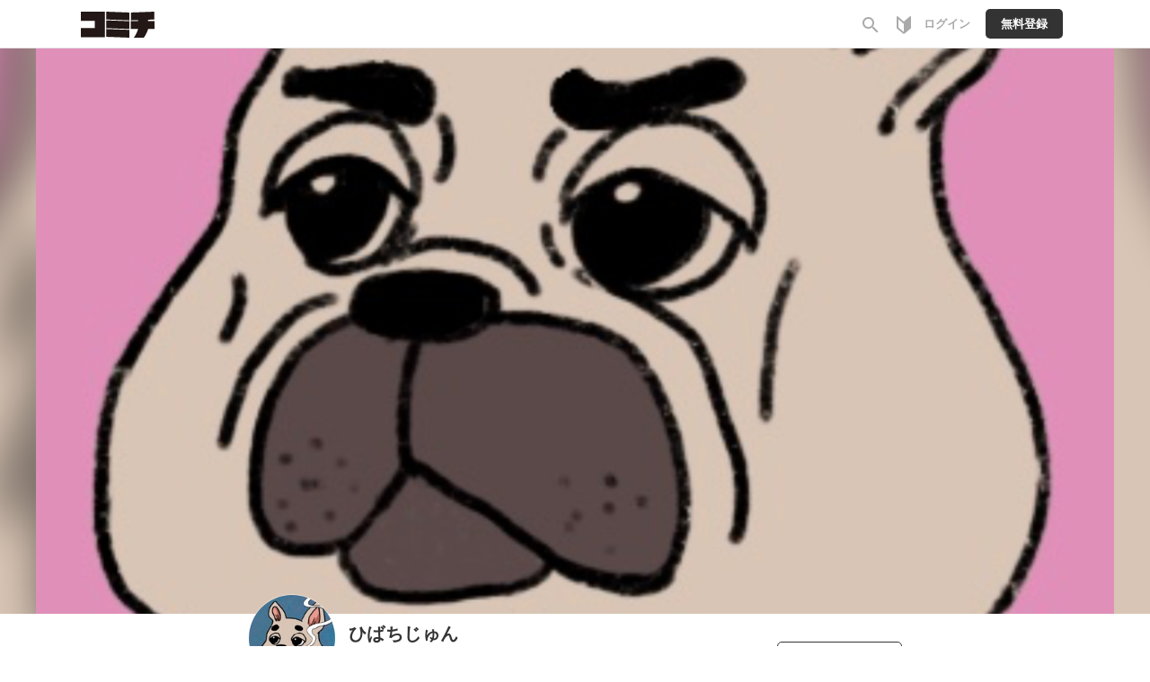

--- FILE ---
content_type: text/html;charset=UTF-8
request_url: https://comici.jp/hibachi/profile
body_size: 6626
content:
<!DOCTYPE html>
<html lang="ja">

<head>
	<meta charset="UTF-8" />
	
	
	
	<meta name="viewport" content="width=device-width,initial-scale=1.0,maximum-scale=1.0,user-scalable=yes,shrink-to-fit=no" />
	<meta name="robots" content="max-image-preview:large">
	
	<meta property="og:locale" content="ja_JP" />
	<meta property="og:type" content="article" />
	<meta property="og:image:width" content="1200" />
	<meta property="og:image:height" content="630" />
	
	<meta property="fb:app_id" content="1640312576062215" />
	<meta property="article:publisher" content="https://www.facebook.com/comicijp/" />
	
	<meta name="twitter:site" content="@comici_jp" />
	<meta name="_csrf" content="EG6SKfHB29fcNwEnyVZH-EFiLnbbw72P6thgxwrVMsDTPamdIlenTJTzuuXxAWBD-XtzyiNSA0_s-oWi2btXo2vmVKSyWJv4" />
	<meta name="_csrf_header" content="X-CSRF-TOKEN" />
	<meta name="keywords" content="コミチ,マンガ,漫画,無料,コミック,読み放題,縦スク,WEBマンガ,漫画家,マンガ広告">


	
	<link rel="preload" href="https://comici.jp/icons/twitter_g.svg" as="image" type="image/svg+xml">
	<link rel="preload" href="https://fonts.googleapis.com/icon?family=Material+Icons|Material+Icons+Outlined&display=swap" as="style" onload="this.onload=null;this.rel='stylesheet'" />
	<noscript><link rel="stylesheet" href="https://fonts.googleapis.com/icon?family=Material+Icons|Material+Icons+Outlined&display=swap" /></noscript>

	<link rel="shortcut icon" href="https://cdn-public.comici.jp/images/favicon.ico" />
	<link rel="apple-touch-icon" sizes="180x180" href="https://cdn-public.comici.jp/images/apple-touch-icon.png">

	<!-- GAトラッキング -->
	
		
    

    
    <script>
        /*<![CDATA[*/
    (function(w,d,s,l,i){
        w[l]=w[l]||[];
        w[l].push({'gtm.start':new Date().getTime(),event:'gtm.js'});
        var f=d.getElementsByTagName(s)[0],j=d.createElement(s),dl=l!='dataLayer'?'&l='+l:'';j.async=true;
        j.src='https://www.googletagmanager.com/gtm.js?id='+i+dl;f.parentNode.insertBefore(j,f);
    })
    (window,document,'script','dataLayer','GTM-KH8JDCV');
        /*]]>*/
    </script>
    

    
        <script>
            /*<![CDATA[*/
        (function(w,d,s,l,i){
            w[l]=w[l]||[];
            w[l].push({'gtm.start':new Date().getTime(),event:'gtm.js'});
            var f=d.getElementsByTagName(s)[0],j=d.createElement(s),dl=l!='dataLayer'?'&l='+l:'';j.async=true;
            j.src='https://www.googletagmanager.com/gtm.js?id='+i+dl;f.parentNode.insertBefore(j,f);
        })
        (window,document,'script','dataLayer','GTM-PSBQJSQ');
            /*]]>*/
        </script>
        
    

	

	
	
		<link rel="preload" href="/css/bootstrap-4e14e9ece3.css" as="style" onload="this.onload=null;this.rel='stylesheet'" />
		<noscript><link rel="stylesheet" href="/css/bootstrap-4e14e9ece3.css" /></noscript>

		<link rel="preload" href="/css/libs/jquery-ui-13156c220a.min.css" as="style" onload="this.onload=null;this.rel='stylesheet'" />
		<noscript><link rel="stylesheet" href="/css/libs/jquery-ui-13156c220a.min.css" /></noscript>

		<link rel="stylesheet" href="/css/style-77ae2aa731.css" /> <!-- do not use preload -->

		<link rel="preload" href="/css/articles-45bd389509.css" as="style" onload="this.onload=null;this.rel='stylesheet'" />
		<noscript><link rel="stylesheet" href="/css/articles-45bd389509.css" /></noscript>

		
	


	
	
		<script src="https://ajax.googleapis.com/ajax/libs/jquery/1.11.1/jquery.min.js"></script>
		
		<script src="/js/libs/purify-ba06987beb.min.js" defer="defer"></script>
		
		<script src="https://maxcdn.bootstrapcdn.com/bootstrap/3.3.7/js/bootstrap.min.js" defer></script>
		<script src="/js/libs/jquery-ui-21bae0c6ca.min.js" defer></script>
		<script src="/js/libs/jquery.ui-28b8987546.touch-punch.min.js" defer></script>
		<script src="/js/libs/jquery-aeb160669d.cookie.js" defer="defer"></script>
		<script src="/js/libs/nicetooltip-3b50bbf817.js" defer="defer"></script>
		<script src="/js/libs/lazysizes-1ce7aa4182.min.js" defer></script>
		<script src="/js/common/comici-d5cdad597d.common.js"></script>
		<script src="/js/common/comici-a7234c298f.logging.js"></script>
		<script src="/js/comici-dfac8bfbbb.ajax.custom.js" defer></script>
		<script src="/js/search-510cc0c355.autocomplete.js" defer="defer"></script>
		
			<script src="/js/notification-000e8d6571.js" defer="defer"></script>
		
		<script type="text/javascript" src="/js/storeitem/storeitem-ae65714568.info.js" defer="defer"></script>

		
	
	<!-- Global -->
	<script>
		var isRentalSite = false;
		var appEnv = "production";
		var appConst = window.appConst || {
			cdn : "\/\/cdn.comici.jp\/",
			cdnPubic : "\/\/cdn-public.comici.jp\/",
			appName : "\u30B3\u30DF\u30C1",
			spkTest : "pk_test_51QMi5G4Ej4UcxoCfVZf5MB9SfM7LU8BfnjEyKpZC5keWSycxmJCS1qgMCRaFaVTyvaQEKirsgFV6a8LwNXBqCwF500CjByQAh1",
			spkLive : "pk_live_3oPsADXEg0vuhhrnI0BIv1sC00Br3n1tdx",
		};
	</script>
	<!-- 構造化データ -->
	<script type="application/ld+json">
		{
			"@context": "https://schema.org",
			"@type": "WebSite",
			"name": "Webマンガのコミチ",
			"url": "https://https://comici.jp"
		}
	</script>


	
	<title>漫画家・ひばちじゅんのプロフィール by Webマンガのコミチ</title>

	<link rel="stylesheet" href="/css/user-6cbd80b85f.css?20220118" />

	<script type="text/javascript" src="/js/user-09bd642919.common.js?20200623"></script>
	<script type="text/javascript" src="/js/user-12d14adb47.account.js?20200623" defer="defer"></script>
	<script type="text/javascript" src="/js/user-9950be5bef.follow.js?20200623" defer="defer"></script>
	<meta charset="UTF-8" />
	<meta name="_csrf" content="EG6SKfHB29fcNwEnyVZH-EFiLnbbw72P6thgxwrVMsDTPamdIlenTJTzuuXxAWBD-XtzyiNSA0_s-oWi2btXo2vmVKSyWJv4"/>
	<meta name="_csrf_header" content="X-CSRF-TOKEN"/>
	<!-- OGP個別設定 -->
	
		<meta name="twitter:card" content="summary_large_image" />
		<meta property="og:image"  content="https://cdn-public.comici.jp/userheaders/16653/202112180635183261BA0AE001C023291D731922CC1391F8A.png" />
		<meta name="twitter:image" content="https://cdn-public.comici.jp/userheaders/16653/202112180635183261BA0AE001C023291D731922CC1391F8A.png" />
	
	
	<meta property="og:title"  content="ひばちじゅんのプロフィール" />
	
		<meta property="og:description"  content="ひばちじゅんのプロフィールです" />
		<meta name="description"         content="ひばちじゅんのプロフィールです" />
	
	
		<meta property="og:url"  content="https://comici.jp/hibachi/profile" />
		<link rel="canonical" href="https://comici.jp/hibachi/profile">
	
	
	<script type="text/javascript" src="/js/user-68ee64a1fb.twitter.follow.js" defer="defer"></script>
	<script type="text/javascript" src="/js/user-f39599ba45.badge.js" defer="defer"></script>

</head>
<body>
				
	
		
		<noscript><iframe src="https://www.googletagmanager.com/ns.html?id=GTM-KH8JDCV"
		height="0" width="0" style="display:none;visibility:hidden"></iframe></noscript>
		
	
	
		
		<noscript><iframe src="https://www.googletagmanager.com/ns.html?id=GTM-PSBQJSQ"
		height="0" width="0" style="display:none;visibility:hidden"></iframe></noscript>
				
	

	


	
    <div class="modal" id="general-confirm-dialog" tabindex="-1" role="dialog" aria-labelledby="staticModalLabel" aria-hidden="true" data-show="true" data-keyboard="false" data-backdrop="static">
        <div class="modal-dialog modal-dialog-centered" style="z-index: 3000">
            <div class="modal-content">
                <div class="modal-header">
                    <button type="button" class="close" data-result="reject" data-dismiss="modal">
                        <span aria-hidden="true">&#215;</span><span class="sr-only">閉じる</span>
                    </button>
                    <div class="modal-title">確認</div>
                </div>
                <div class="modal-body">
                    本当に「<span class="strong-text0 red-text dynamic-message">Test</span>」を削除していいですか？<br>
                </div>
                <div class="modal-footer">
                    <button type="button" class="btn btn-action" data-result="resolve" data-dismiss="modal">はい</button>
                    <button type="button" class="btn btn-close" data-result="reject" data-dismiss="modal">いいえ</button>
                </div>
            </div>
        </div>
    </div>


	
    <span id="recomendRequestId" class="hide-area2">NctSqNycG8CFKwASGTMTjukrlXAS2K58</span>
    <span id="recommendRequestId" class="hide-area2">NctSqNycG8CFKwASGTMTjukrlXAS2K58</span>
    <span id="sessionId" class="hide-area2">4b457ac39e83ecef69fc810248015bf0</span>
	



	
	<span class="login_user_id" id="login_user_id" style="display:none"></span>
	<span class="is_logout" style="display:none"></span>
	<header class="h" id="xHeader">
		<div class="h-main">

			
			<div class="h-main-sitename">
				
				

				
				
					<div class="h-main-logo-wrap">
						<a href="https://comici.jp" class="h-main-logo-link">
							<img src="[data-uri]" data-src="//cdn.comici.jp/img/logo02b.svg" class="h-main-logo-img lazyload" alt="コミチ" width="81" height="29" />
							<img src="[data-uri]" data-src="//cdn.comici.jp/img/logo_sb.svg" class="h-main-logo-img mode-sp lazyload" alt="コミチ" width="26" height="28" />
						</a>
					</div>
				
			</div>

			
			<nav class="h-main-nav mode-to-home">
				
				

			</nav>


			
			<nav class="h-main-nav only-icon">
				<a id="searchBtnOnlyIcon" href="https://comici.jp/search" class="h-main-nav-link">
					<i class="material-icons">search</i>
				</a>
				<a class="h-main-nav-link tutorial-link" href="https://comici.jp/tutorial/">
					<span class="svg-icon">
						<svg width="16" height="20" viewBox="0 0 16 20" fill="none" xmlns="http://www.w3.org/2000/svg">
							<path d="M15.7094 0.240774C15.5725 0.118777 15.3954 0.0514896 15.212 0.0517586C14.942 0.128065 14.6889 0.254632 14.4659 0.424816C12.9737 1.66834 7.99957 6.02067 7.99957 6.02067C7.99957 6.02067 3.02547 1.66834 1.53324 0.424816C1.31022 0.254632 1.05709 0.128065 0.78713 0.0517586C0.589248 0.0517586 0.399471 0.130367 0.259547 0.27029C0.119624 0.410214 0.0410156 0.599991 0.0410156 0.797873V12.9844C0.0414806 13.133 0.0752312 13.2796 0.139788 13.4135C0.204345 13.5473 0.298069 13.665 0.414073 13.7579C0.580705 13.8959 7.54692 19.9481 7.99957 19.9481C8.45221 19.9481 15.4184 13.8959 15.5851 13.7579C15.7011 13.665 15.7948 13.5473 15.8593 13.4135C15.9239 13.2796 15.9576 13.133 15.9581 12.9844V0.797873C15.9583 0.692732 15.9362 0.588749 15.8933 0.492741C15.8504 0.396733 15.7878 0.310868 15.7094 0.240774ZM7.99957 17.6501C6.56205 16.4489 4.65076 14.8285 2.109 12.6424C2.08288 12.62 2.05677 12.5964 2.03065 12.5753V3.46647C4.09241 5.24471 6.61925 7.44575 7.99957 8.65321V17.6501Z" fill="#AAAAAA"/>
						</svg>
					</span>
				</a>
				
				
				
				
					<a href="/signin" class="h-main-nav-link">
						<span class="h-main-nav-link-label">ログイン</span>
					</a>
					<a href="/signup" class="h-main-nav-link mode-btn mode-no-icon h-coin-message-parent">
						<span class="h-main-nav-link-label">無料登録</span>
					</a>
				



				

				
				

			</nav>
		</div>


		
		
	</header>
	<span id="session_id" style="display:none">4b457ac39e83ecef69fc810248015bf0</span>
	<script type="text/javascript" src="/js/object/user-8e03db3ec3.info.common.js" defer="defer"></script>
	




<main>
	<section class="prof">
		

		<!-- 共通ヘッダー -->
		

	<div class="prof-h">

		<figure class="g-ogp-thumb prof-h-img" >
			<div>
				
				
					<img data-src="//cdn-public.comici.jp/userheaders/16653/202112180635183261BA0AE001C023291D731922CC1391F8A.png" class="g-ogp-header-img prof-h-img-img lazyload"  />
				
				<div class="prof-ogp-bg">
					<img data-src="//cdn-public.comici.jp/userheaders/16653/202112180635183261BA0AE001C023291D731922CC1391F8A.png" class=" prof-h-img-bg lazyload"  />
				</div>
			</div>
		</figure>

		<div class="user-prof-h-main">

			
			
				<img src="//cdn-public.comici.jp/users/16653/2022091520461967958414B87012CAC5A05E95749E031DC8F.jpeg" class="prof-h-icon-img" />
			
			<div class="prof-h-name">
				
				
					<div class="prof-h-name-name">
						<a href="/hibachi" class="prof-h-name-link">
							ひばちじゅん
						</a>
					</div>
				
				<p class="prof-h-name-id">
					<span class="prof-h-name-type">
						<span class="label-user-type label-manga">漫画家</span>
						
						
						
						
					</span>
					<span class="prof-h-name-id-text">hibachi</span>
					
				</p>
				<p class="prof-h-name-follow">
					<a href="/hibachi/following/"><span class="prof-h-name-follow-number">0</span>
					<span class="prof-h-name-follow-text">フォロー</span></a>
					<a href="/hibachi/followed/"><span class="prof-h-name-follow-number">0</span>
					<span class="prof-h-name-follow-text">フォロワー</span></a>
					
				</p>
			</div>

			<div class="prof-user-h-action">
				

				<span id="user_id" style="display:none">16653</span>
				
					<a class="g-btn mode-follow login-follow-btn-16653" style="display: none;" href="/signin">フォロー<span class="g-lg-only">する</span></a>
					
				
				
			</div>
		</div>

		<div class="user-prof-h-sns">
			<div class="prof-links">
				<!-- SNSボタン -->
					
				
				
				
				
				
				<span class="prof-link-item">
					<a href="https://twitter.com/hibachi_jun" target="_blank" class="prof-link">
						<img src="/images/icons/twitter_fullblue.svg" class="prof-link-icon" />
						
					</a>
				</span>
				
				<span class="prof-link-item">
					<a href="https://comici.jp/hibachi/rss" target="_blank" class="prof-link">
						<span class="material-icons">rss_feed</span>
					</a>
				</span>
			</div>
			<div class="prof-prof" id="user-prof-text-overflow">
				<span class="prof-prof-text">よろしくお願いします。&nbsp;</span>
				
				<a  class="prof-prof-more click-link" onclick="clickMoreUserProfile();">すべて</a>
			</div>
			<div class="prof-prof-all hide-area" id="user-prof-text-all">
				<span class="prof-prof-text">
					<p>よろしくお願いします。</p>
					
				</span>
				<a class="prof-prof-more click-link" onclick="clickMoreUserProfile();">閉じる</a>
			</div>
		</div>
	</div>


	<!-- Menu -->
	<div class="g-tabs prof-tabs">
		<nav class="g-tabs-main">

			<div class="g-tab" >
				
				
					<a href="/hibachi/" class="g-tab-label">
						<span class="g-tab-label-text">ホーム</span>
					</a>
				
			</div>

			

			

			<div class="g-tab mode-current" >
				
					<h1 class="g-tab-label">
						<span class="g-tab-label-text">
							<span class="g-hidden">漫画家・ひばちじゅんの</span>
							プロフィール
						</span>
					</h1>
				
				
			</div>

		</nav>
	</div>

	

		<!-- プロフィール -->
		<div class="g-section">

			<div class="explain-text">
				<p>
					<p>よろしくお願いします。</p>
					
				</p>
				
			</div>


			

			
			<div class="user-badge-area">
			
			</div>
			</div>

			<section class="modal-area">
			<div class="modal-bg"></div>
				<div class="modal-content" style="top:5%">
					<h2>コンテスト受賞バッジ</h2>
					

					<div class="badge-category-index" style="padding-top: 10px;">
						<p class="theme"><a class="theme-link" href="https://comici.jp/stories/list">募集中のコンテスト</a></p>
					</div>
					<div class="user-badge-category">
						
							<p>現在、獲得バッジはありません。</p>
						
						
					</div>
				</div>
			</section>

			<!-- Social -->
			<div class="row row2-line" style="margin-top: 25px; margin-bottom: 35px;" >
				<div class="col-xs-12 text-center">
						<span class="social">
	  	<div class="headmsg">
			コミチをシェア
			
		</div>

		
        <a href="https://social-plugins.line.me/lineit/share?url=https://comici.jp/hibachi/profile" onclick="clickGaTracking('/share-line');" target="_blank">
            <img src="//cdn-public.comici.jp/img/icons/line.svg" class="icon" alt="LINE" />
        </a>
        <script src="https://www.line-website.com/social-plugins/js/thirdparty/loader.min.js" defer="defer"></script>
        <script src="/js/social-16000bb29c.line.js" defer="defer"></script>

	  	
		<a href="https://twitter.com/intent/tweet?url=https://comici.jp/hibachi/profile&amp;text=%E3%81%B2%E3%81%B0%E3%81%A1%E3%81%98%E3%82%85%E3%82%93%20@hibachi_jun%20%E3%81%AE%E3%83%97%E3%83%AD%E3%83%95%E3%82%A3%E3%83%BC%E3%83%AB%E3%81%AF%E3%81%93%E3%81%A1%E3%82%89%E3%80%82&amp;hashtags=%E3%82%B3%E3%83%9F%E3%83%81" onclick="clickGaTracking('/share-tweet');" target="_blank">
			<img src="//cdn-public.comici.jp/img/icons/twitter.svg" class="icon" alt="Twitter" />
		</a>
		
		
			<a href="https://www.facebook.com/sharer.php?src=bm&amp;u=https://comici.jp/hibachi/profile&amp;text=&amp;t=ひばちじゅん @hibachi_jun のプロフィールはこちら。" onclick="clickGaTracking('/share-facebook');" target="_blank">
				<img src="//cdn-public.comici.jp/img/icons/facebook.svg" class="icon" alt="facebooks" />
			</a>
		

		
		
	  </span>
				</div>
			</div>
		
	</section>
</main>



		
		
			<footer class="footer footer-box footer-info">
				<div class="container">
					<div class="row">
						<div class="col-xs-12 text-center">
							<p id="pageTop"><a class="pageTop btn" href="#"><img
									data-src="//cdn.comici.jp/img/icons/btn-PageTop.svg"
									class="pageTop-img lazyload"
									width="32"
									height="32"
								/></a></p>
						</div>
					</div>

					<ul class="footer-list-sns">
						<li ><a href="https://twitter.com/comici_jp" target="_blank" ><img class="icon-img-h lazyload" data-src="/images/docs/sns/twitter_white.svg?t=1" alt="Twitter" /></a></li>
						<li ><a href="/mailmagazine/" target="_blank"><img class="icon-img-h lazyload" data-src="/images/docs/sns/mail_white.svg" alt="メールマガジン" /></a></li>
						<li ><a href="https://www.youtube.com/channel/UC4moYa6Fvc6kdHWR8rozZRg" target="_blank" ><img class="icon-img-h lazyload" data-src="/images/docs/sns/youtube_white.svg" alt="YouTube" /></a></li>
					</ul>

					<ul class="footer-list" itemscope itemtype="http://schema.org/SiteNavigationElement">
						<li itemprop="name"><a href="https://comici.co.jp/" itemprop="url">会社概要</a></li>
						<li itemprop="name"><a href="https://comici.jp/webtoon/" itemprop="url">ウェブトゥーン</a></li>						
						<li itemprop="name"><a href="https://comici.jp/tags" itemprop="url">タグ一覧</a></li>

						<li itemprop="name"><a href="https://support.comici.jp/" target="_blank" rel="noopener noreferrer" itemprop="url">よくある質問</a></li>
						<li ><a href="https://comici.jp/sns/" target="_blank">SNSアカウント</a></li>
						<li ><a href="https://recruit.comici.co.jp/">採用情報</a></li>
						<li ><a href="https://comici.co.jp/terms">ご利用規約</a></li>
						<li ><a href="https://comici.co.jp/privacy">プライバシーポリシー</a></li>
						<li ><a href="https://comici.co.jp/cookiePolicy">Cookieポリシー</a></li>
						<li ><a href="https://comici.co.jp/tokushohou">特商法表記</a></li>
					</ul>
					<br />
					<ul class="footer-list" >
						<li ><img data-src="/images/icons/language.svg" class="lazyload icon-img2-h" width="20" height="20" /></li>
						<li ><span class="strong-text0"><img data-src="/images/icons/check_w.svg" class="lazyload icon-img" width="16" height="16" />日本語</span></li>
						<li ><a href="https://comici.jp?lang=en">English</a></li>
						<li ><a href="https://comici.jp?lang=cn">中国語（簡体字）</a></li>
					</ul>
					<div class="row text-center">
						<div class="footer-abj-text">
							<img data-src="/images/abj.svg" class="img lazyload" />
							<div class="text">ABJマークは、この電子書店・電子書籍配信サービスが、著作権者からコンテンツ使用許諾を得た正規版配信サービスであることを示す登録商標(登録番号 第6091713号)です。ABJマークの詳細、ABJマークを掲示しているサービスの一覧はこちら。<a href="https://aebs.or.jp/" target="_blank">https://aebs.or.jp/</a></div>
						</div>
					</div>

					<div class="row text-center">
						<div class="footer-copy-text">&copy; 2025 <a href="https://comici.jp/">comici, Inc.</a></div>
					</div>
				</div>
			</footer>
		
	
<script src="/js/comici-auth-bundle-86a850d1a0.js"></script>
</body>
</html>


--- FILE ---
content_type: text/css
request_url: https://comici.jp/css/articles-45bd389509.css
body_size: 19706
content:
@charset "UTF-8";.tippy-tooltip[data-size=large]{font-size:1.2rem!important}img.tweet_button:hover{cursor:pointer;opacity:.5}#twitter_connection_modal .modal-dialog{display:flex;flex-direction:column;justify-content:center;margin:auto;max-width:70%;min-height:100%}.series-idx{padding-top:.5em}.series-back.mode-title{font-size:18px;font-weight:700}.series-back.mode-title .series-back-link{color:#000}.series-free-banner{background-color:#ec2c2c;border-radius:5px;display:flex;justify-content:center;margin:.93em 0 5px}.series-free-banner img{max-height:70px}.series-h{align-items:flex-start;display:flex;padding-top:15px;width:100%}.series-back+.series-h{padding-top:0}.series-h-img{box-sizing:border-box;margin-bottom:12px;margin-right:30px;position:relative;width:360px}.series-idx.mode-myself .series-h-img{width:250px}.series-h-img picture{display:block;width:inherit}.series-h-img-img{height:auto;width:100%}.series-publish-area{border:1px solid #e4e4e4;padding:3px;text-align:center}.series-publish-area a{color:#f57c85}.series-h-info{flex:1;position:relative}.series-h-info.episode-viewer-series-info{width:100%}.series-h-status{position:absolute;right:0;top:5px}.series-h-title-wrap{margin-bottom:.8em}.series-h-title{display:inline;font-size:20px;line-break:anywhere;line-height:1.65;vertical-align:middle}.series-h-credit{margin-bottom:.8em;position:relative}.series-h-credit-user{display:flex;flex-wrap:wrap;margin-bottom:.8em}.series-h-credit-user a{display:inline-block;white-space:normal}.series-h-credit-user-item{margin-bottom:10px;margin-right:.5em}.series-h-credit-user-item a{white-space:normal}.series-h-credit-button{bottom:-3px;position:absolute}.series-h-credit-button,.series-h-credit-button-link{background:#f4f4f4;border-radius:24px;box-shadow:-30px -5px 12px #fff,5px 0 3px #fff;right:0}.series-h-credit-button-link{color:#aaa;cursor:pointer;display:block;display:none;font-weight:600;padding:3px 12px}.series-h-credit-info-text.mode-hidden+.series-h-credit-button .series-h-credit-button-link{display:block}.series-h-credit-info-text.mode-hidden+.series-h-credit-button .series-h-credit-button-link:after{content:"▼"}@keyframes series_credit_show{0%{opacity:.5;transform:scale(.95)}to{opacity:1;transform:scale(1)}}.series-h-credit-info-text-wrap{height:3.6em}.series-h-credit-info-text{animation:series_credit_show .1s;background:#fff;border:1px solid #e4e4e4;box-shadow:0 1px 2px rgba(0,0,0,.125);height:auto;line-height:1.8;margin-top:1em;padding:3em 2.5em 1em;position:absolute;right:0;width:520px;z-index:99}.series-h-credit-info-text.mode-hidden{animation:none;border:none;box-shadow:none;height:3.6em;margin-top:0;overflow:hidden;padding:0;position:relative;width:auto;z-index:inherit}.series-h-credit-info-text.mode-hidden p{display:inline}.series-h-credit-info-text.mode-hidden br,.series-h-credit-info-text.mode-hidden img{display:none}.series-h-credit-info-text-text{color:#333}.series-h-credit-info-text-text img{height:auto;max-width:100%;width:auto}.series-h-credit-info-text.mode-hidden .series-h-credit-info-text-text{min-height:3.8em}.series-h-credit-close{color:#aaa;cursor:pointer;padding:8px 8px 8px 36px;position:absolute;right:0;top:0}.series-h-credit-close:hover{color:#f57c85}.series-h-credit-info-text.mode-hidden .series-h-credit-close{display:none}.series-h-credit-close .material-icons{font-size:32px}.series-explain-wrapper{align-items:center;display:flex;flex-direction:column;margin:6px 0 12px}#series-explain-text{height:auto;line-height:1.8;width:100%}#series-explain-more-button{background:#f4f4f4;border-radius:24px;display:none;font-weight:700;padding:3px 12px;width:-moz-fit-content;width:fit-content}#series-explain-more-button:before{content:"もっと見る"}#series-explain-more-button:after{content:"▼"}#series-explain-more-button.mode-hidden{margin-top:4px}#series-explain-more-button.mode-hidden:before{content:"閉じる"}#series-explain-more-button.mode-hidden:after{content:"▲"}#series-explain-more-button.none{display:none}.series-h-dates{text-align:center}.series-h-date{display:inline-block;margin:6px}.series-h-date-label{color:#aaa}.series-h-date-label:after{content:":"}.series-h-date-date{color:#333}.series-edit-btn a{font-weight:700}.series-edit-btn a:link,.series-edit-btn a:visited{color:#f57c85}.series-del-btn a:link,.series-del-btn a:visited{color:#aaa}.series-h-favs-box{align-items:flex-start;display:flex;height:28px}.series-h-favs-box .day-of-week-link{color:#aaa;display:inline-block;font-weight:400;line-height:25px;margin:0 6px 6px 0;padding:0 .8em 0 0}.series-h-favs-box .day-of-week-link:hover{color:#f57c85}.series-h-favs-box .series-h-fav-icon{margin-left:auto}.series-h-favs-box .series-h-fav-icon .fav-img{height:24px;margin:0 3px 0 auto;width:24px}.series-h-favs{margin:.5em 0;padding:.5em 0}.series-h-day-of-week-link{background:#f4f4f4;color:#333;display:inline-block;font-weight:400;line-height:25px;margin:0 6px 6px 0;padding:0 .8em}.series-h-day-of-week-link:hover{color:#f57c85}.series-h-tags{margin-bottom:1em;margin-top:1em}.series-h-tag-link{border:1px solid #e4e4e4;border-radius:5px;color:#333;display:inline-block;font-weight:700;line-height:25px;margin:0 6px 6px 0;padding:0 .8em}.series-h-tag-link:hover{color:#f57c85}.series-h-tag-link.mode-original{background:#d80c24;border-color:#d80c24;color:#fff}.series-h-tag-link.mode-original img{vertical-align:-3px;width:1em}.series-h-tag-label{font-size:14px}.series-warn-box{background-color:#feedee;color:#fa6c7a;padding:6px 3px;text-align:center}.series-adminbar{margin-bottom:-1em;text-align:right}.series.mode-viewer .series-adminbar{display:none}.series-adminbar-label{color:#aaa;display:inline-block;font-size:11px;margin-right:1em}.series-h-share{padding-bottom:.75em;text-align:right}.series-h-share.mode-sp{display:none}.series-act{align-items:center;border-top:1px solid #e4e4e4;box-sizing:border-box;display:flex;margin:17px 0 0;padding:17px 0;width:auto}.series-act-read{flex:1}.series-act-read.mode-first{flex:initial;margin-right:20px;width:82px}.series-act-favorite a,.series-act-read-btn,.series-act-signup a{background-color:#ffcf54;border:1px solid #ffcf54;border-radius:5px;box-sizing:border-box;color:#000;display:block;font-size:15px;font-weight:700;height:70px;min-width:50px;padding:23px 0 0;text-align:center;transition:opacity .5s}.series-act-favorite a:hover,.series-act-read-btn:hover,.series-act-signup a:hover{color:#000;opacity:.8}.series-act-favorite a.mt-13,.series-act-read-btn.mt-13,.series-act-signup a.mt-13{margin-top:13px}.series-act-read-btn.mode-first{background:#fff;border:1px solid #e4e4e4;font-size:12px;font-weight:700;padding-top:20px}.series-act-read-btn.mode-first span{display:block;line-height:1.25}.series-act-read-btn.mode-first span:first-child{font-size:14px;margin-bottom:2px}.favorite-tooltip-style{background-color:#333;border-radius:20px;color:#fff;font-size:11px;font-weight:600;margin:0 auto -3px;padding:6px 0;position:relative;text-align:center;width:170px;z-index:2}.favorite-tooltip-style.series-page{margin-top:-20px}.favorite-tooltip-style .favorite-triangle{border:5px solid #333;display:block;left:35px;position:absolute;rotate:45deg}.series-act-signup{margin-left:20px;padding-left:0;padding-right:0;transition:opacity .5s;width:228px}.series-act-signup a.click-btn:hover{opacity:.66}.series-act-signup a{background:#fff;border:1px solid #333}.series-act-signup a br,.series-act-signup a img{display:none}.series-act-favorite{margin-bottom:2em;margin-left:20px;padding-left:0;padding-right:0;transition:opacity .5s;width:228px}.series-act-favorite a.click-btn:hover{opacity:.66}.series-act-favorite a{background:#fff;border:1px solid #e4e4e4}.series-act-favorite a br,.series-act-favorite a img{display:none}.series-act-favorite a:before{color:#ffcf54;content:"\e838";display:inline-block;font-family:Material Icons;font-size:32px;line-height:1;margin-top:-4px;vertical-align:middle}.fan-letter-link{align-items:center;background:#333;border:1px solid #333;border-radius:20px;color:#fff;display:flex;font-weight:700;height:33px;justify-content:center;margin-bottom:1.5em;width:177px}.fan-letter-link:hover{opacity:.8}.favorite-pressed-series-simple{border-color:#f4f4f4!important;box-shadow:none!important}.favorite-pressed-series-simple:before{color:#ffcf54;content:"\e838";display:inline-block;font-family:Material Icons;font-size:32px;line-height:1;margin-top:-4px;vertical-align:middle}.favorite-pressed-series{background-color:#aaa!important;border-color:#f4f4f4!important;box-shadow:none!important;color:#fff!important}.favorite-pressed-series:before{color:#ffcf54;content:"\e838";display:inline-block;font-family:Material Icons;font-size:32px;line-height:1;margin-top:-4px;vertical-align:middle}.series-ep-wrap{display:flex}.series-ep{align-items:flex-start;flex:1}.series-ep-info{align-items:center;border-top:1px solid #e4e4e4;display:flex}.series-ep-info.flex-wrap{flex-wrap:wrap}.series-ep-info.mode-list{padding-bottom:.3em;padding-top:.33em}.series-ep-info-h{align-items:center;display:flex;justify-content:center;margin-right:2em}.series-ep-info-h.mode-ep-count{white-space:nowrap}.series-ep-info-h.mode-free{flex:1;margin:0;text-align:center}.series-ep-info-h.paging{margin-right:1em;padding:.4em 0}.series-ep-info-h.mode-series{border-left:2px solid #f4f4f4;color:#fff;height:30px}.series-ep-info-free-short{display:none}.series-ep-info-count{font-size:16px;margin-right:.5em}.series-ep-info-count,.series-ep-info-info{display:inline-block;font-weight:700;vertical-align:middle}.series-ep-info-info{font-weight:16px;white-space:nowrap}.series-ep-info-info.mode-free+.series-ep-info-info{align-items:center;display:flex;margin-left:1em}.series-ep-info-info.mode-freecharge{color:#62a0e8;margin:.8rem 0}.series-ep-info-info.mode-free{color:#d80c24;margin:.8rem 0}.series-ep-info-info.mode-free-campaign{align-items:center;color:#d80c24;display:flex;margin:.8rem 0}.series-ep-info-info.mode-filled{font-size:14px;text-align:center}.series-ep-info-text+.series-ep-info-text:before{content:"・"}.campaign-until{font-weight:400}.series-ep-info-link{background:#f4f4f4;border-radius:24px;color:#aaa;cursor:pointer;display:block;font-weight:600;padding:6px 12px;right:0}.series-ep-info-link.selected{background-color:#feedee;color:#d80c24}.series-ep-info-link.latetest{background-color:#62a0e8;color:#fff}.series-ep-info-help:link,.series-ep-info-help:visited{color:#aaa}.series-ep-info-freecharge-fill{background:#62a0e8;border-radius:15px;color:#fff;display:inline-block;font-size:12px;margin-left:1em;padding:.2em 2em}.series-ep-info-freecharge-fill.mode-filled{background:#62a0e8}.series-ep-info-freecharge-fill.mode-charging{padding:0 .5em}.series-ep-info-sort{flex:1}.series-ep-list{border-top:1px solid #e4e4e4}.series-ep-list-item{border-bottom:1px solid #e4e4e4}.series-ep-list-item:not(.link-as-wrapper){align-items:stretch;display:flex;width:100%}.series-ep-list-item.mode-read{background:#f4f4f4}.series-ep-list-item .bulk-check-box{margin:25px auto}.series-ep-list-item-img-wrap{display:block;padding:6px 0;width:146px}.series-ep-list-item-main{flex:1;position:relative}.series-ep-list-item-main.story-layout .series-ep-list-author,.series-ep-list-item-main.story-layout .series-ep-list-item-h-status{display:none}.series-ep-list-item-main-link{display:block;height:100%;padding-left:20px;padding-right:216px}.series-ep-list-item-h{align-items:center;display:flex;font-size:15px;font-weight:400;height:50px;line-height:1.5;margin:6px 0 0;padding:0}.series-ep-list-item-h-text{display:block;max-height:45px;overflow:hidden}.series-ep-list-item-info{align-items:center;box-sizing:border-box;display:flex;height:30px;line-height:1;margin-top:-30px;padding-left:10px;padding-right:216px;pointer-events:none;width:100%}.series.mode-viewer .series-ep-list-item-info{height:24px;justify-content:space-between;margin-top:-24px;padding-left:20px;padding-right:82px}.series-ep-list-info-item{color:#aaa;font-size:12px}.series-ep-list-info-item .material-icons{color:#aaa;font-size:14px}.series-ep-list-info-item+.series-ep-list-info-item{margin-left:10px}.series-ep-list-date{position:absolute;right:20px;top:50%;transform:translateY(-50%)}.series.mode-viewer .series-ep-list-date{position:static;transform:translateY(-1px)}.series-ep-list-comments{margin-left:3em}.series-ep-list-symbols{position:absolute;right:110px;text-align:center;top:50%;transform:translateY(-50%);width:100px}.series.mode-viewer .series-ep-list-symbols{right:6px;text-align:left;width:70px}.series-episode-edit-btn+div{margin-left:6px}.ha-episode-edit-btn{align-items:center;display:flex}.series-ep-list-all-btn{background-color:#f4f4f4;border-bottom:1px solid #e4e4e4;border-radius:0;display:block;font-size:15px;font-weight:700;line-height:66px;text-align:center;transition:color .5s,opacity .5s}.series-ep-list-all-btn:hover{opacity:.8}.series-ep-list-all-btn .counter{border:1px solid #e4e4e4;border-radius:45px;color:#aaa;font-weight:600;margin:0 10px;padding:2px 7px}.series-comics{margin-left:20px;width:130px}.series-comics-h{background:repeating-linear-gradient(135deg,hsla(0,0%,89%,0),hsla(0,0%,89%,0) 8px,#e4e4e4 10px);border:1px solid #e4e4e4;border-width:1px 0;font-size:13px;line-height:3.75;margin:0 0 20px}.series-comics-h,.series-comics-item{text-align:center}.series-comics-item+.series-comics-item{margin-top:20px}.series-comics-item-link{display:block}.series-comics-item-thumb{display:block;height:auto;margin:0 auto 8px;max-height:130px;max-width:130px;width:auto}.series-comics-item-h{-webkit-box-orient:vertical;-webkit-line-clamp:2;display:-webkit-box;font-size:12px;margin:0 0 4px;overflow:hidden;padding:0}.series-comics-item-author{color:#aaa;font-size:10px;margin-bottom:4px}.series-comics-all-link{border:1px solid #e4e4e4;border-width:1px 0;display:block;font-size:13px;font-weight:700;line-height:3;margin-top:15px;text-align:center}.series-comics-all-link .material-icons{color:#aaa;font-size:24px}.series-more{margin-top:48px}.series-more.mode-margin-bottom{margin-bottom:48px}.series-more-h{margin-bottom:18px;text-align:center}.series-more-list+.series-more-h{margin-top:18px}.series-more-list .ranking-item .title-text{color:#333}.series-more-list .ranking-item .author{color:#999}.series-title{font-size:15px;font-weight:600}.series-title a{color:#f57c85}.series-collabo-link{margin:0 15px 0 0}.series-collbao-delete-link{margin:3px 0;position:absolute}.series-collabo-user-tag{background-image:linear-gradient(90deg,transparent 50%,#f57c85 0);background-position:0 0;background-size:200% auto;border:1px solid #e60012;border-radius:10px;color:#e60012;display:inline-block;margin:0 3px 5px 0;min-width:40px;overflow:hidden;padding:3px 6px;text-align:center;transition:.3s}.series-collabo-user-tag:hover{background-position:-100% 0;color:#fff}.series-headtitle{display:inline-block;font-size:18px;margin:6px}.series-list{margin-left:0;margin-right:0}.series-list:after{clear:both;content:"";display:table}.series-list .g-article-thumb-img{border:1px solid #e4e4e4;-o-object-position:50% 5%;object-position:50% 5%}.series-list-item{box-sizing:border-box;float:left;margin-bottom:15px;padding:0;position:relative}.series-item-box,.series-pickitem-box{box-sizing:border-box;float:left;padding:0 6px;position:relative}.series-pickitem-box{width:100%}.series-pickitem-box:nth-child(1n+1){clear:left}.series-list-title{margin:0;max-height:45px;overflow:hidden;padding:0}.series-image{margin-bottom:6px}.series-add-btn,.series-list-btn,.seriespublishing-create-btn{display:table;text-align:center}.series-add-btn a,.series-list-btn a,.seriespublishing-create-btn a{display:table-cell;height:40px;min-width:50px;padding:5px 0 3px;text-align:center;vertical-align:middle}.series-add-btn a,.series-list-btn a{border:1px solid #fa6c7a;border-radius:5px;font-size:14px;font-weight:600}.series-add-btn a.disable-button-a,.series-add-btn a.disable-button-a:hover{background-color:#aaa;border:#aaa;color:#f4f4f4;cursor:not-allowed;pointer-events:none}.series-add-btn a{background-color:#fa6c7a;color:#fff}.series-list-btn a{background-color:#fff;color:#fa6c7a}.seriespublishing-create-btn a{border:1px solid #aaa;border-radius:5px;box-sizing:border-box;color:#aaa;font-family:Hiragino Sans;font-size:14px;font-style:normal;font-weight:700;line-height:21px;text-align:center}.series-publish-episode-edit-btn a{background-color:#fff;border:1px solid #fa6c7a;border-radius:5px;color:#fa6c7a;font-size:14px;font-weight:600;min-width:50px;padding:8px 6px;text-align:center}.series-favorite-button{margin-bottom:-8px;text-align:center;width:100%}.series-favorite-button a{background-color:#fa6c7a;border-radius:6px;color:#fff;display:block;font-size:18px;font-weight:700;min-width:50px;padding:22px 0;text-align:center;transition:opacity .5s}.series-favorite-button a:hover{opacity:.85}.series-favorite-button img{height:28px;margin-right:.66em;vertical-align:-6px}.hide-area-imp{display:none!important}.series-title{font-size:18px;margin:6px 3px}.series-title a{color:#333}.series-more-link-box{color:#aaa;cursor:pointer;font-size:14px;font-weight:600;padding:16px;text-align:center;width:100%}.series-more-link-box:hover{background-color:#f4f4f4;color:#333}.series-dashboard-head-title{padding:0}.series-dashboard-head-area{font-family:inherit;font-weight:700;line-height:1.4}.series-dashboard-link-area{padding:12px 0}.series-content-head-link{color:#f57c85;font-size:16px}.series-form-more-line{border:1px solid #f4f4f4;height:0;margin:60px 6px;padding:0 6px;position:relative;width:100%}.series-more-option-button{left:50%;margin-left:-160px;margin-top:-20px;position:absolute;text-align:center;top:50%}.series-more-option-button a{background-color:#fff;border:1px solid #e4e4e4;border-radius:30px;color:#fa6c7a;display:table-cell;font-size:14px;font-weight:600;height:40px;max-width:365px;min-width:50px;overflow:hidden;padding:5px 40px 3px 20px;text-align:center;vertical-align:middle}.series-more-option-button a:before{border-right:2px solid #fa6c7a;border-top:2px solid #fa6c7a;content:"";display:block;height:10px;position:absolute;right:10px;top:15px;transform:translateX(-50%) rotate(135deg);width:10px}.series-more-option-button a:hover{background-color:#f4f4f4;border:1px solid #333}.series-move-select{float:left}.series-favorite-text{color:#aaa;margin-left:3px;position:relative;top:2px}.series-authortype-text{color:#aaa}.series-favorite-list-btn,.series-next-btn,.series-prev-btn,.series-top-btn{display:table;margin:10px 0;text-align:center;width:100%}.series-next-btn a{background-color:#fa6c7a;color:#fff;font-size:20px;height:75px}.series-favorite-list-btn a,.series-next-btn a,.series-prev-btn a,.series-top-btn a{border-radius:55px;display:table-cell;font-weight:600;min-width:50px;padding:5px 0 3px;text-align:center;vertical-align:middle}.series-favorite-list-btn a,.series-prev-btn a,.series-top-btn a{background-color:#fff;color:#aaa;font-size:15px;height:31px}.series-next-button a:hover,.series-prev-btn a:hover,.series-series-btn a:hover{color:#d0d0d0;text-decoration:underline}.series-next-btn a:before{background:#fff;border-radius:50%;height:16px;margin-top:-8px;width:16px}.series-next-btn a:after,.series-next-btn a:before{content:"";display:block;position:absolute;right:19px;top:50%}.series-next-btn a:after{border:5px solid transparent;border-left-color:#fa6c7a;height:0;margin-top:-5px;width:0}.series-favorite-list-btn a,.series-top-btn a{border:1px solid #e4e4e4;border-radius:5px;box-sizing:border-box;padding:15px 5px}.series-top-btn a{color:#333;font-size:16px;line-height:55px;padding:0}.series-top-btn a:hover{opacity:.85}.series-top-btn a:before{color:#ffcf54;content:"\e896";display:inline-block;font-family:Material Icons;font-size:36px;font-weight:400;margin-right:.33em;margin-top:-3px;vertical-align:middle}.series-favorite-list-btn a{font-size:11px;height:57px;line-height:1.8;padding:1px 0 0}.series-favorite-list-btn a:hover{opacity:.85}.series-favorite-list-btn img{height:17px;margin:2px 0 5px}.share-btn-container{display:block;padding-left:0!important;padding-right:0!important}.sp-view-btn{margin-left:-20px}.align-items-flex-end{align-items:flex-end}.series-author-hp{padding:0 2em 2em;text-align:center}.series-share-box{padding:1em 2em;text-align:center}.series-admin-h{width:100%}.series-admin-h-img{box-sizing:border-box;float:left;margin-bottom:12px;position:relative;width:180px}.series-admin-h-img-img{height:auto;width:100%}.series-admin-publish-area{margin-top:5px}.series-admin-publish-area-link{background:#f4f4f4;border-radius:10px;color:#f57c85;display:block;font-weight:700;padding:3px;text-align:center}.series-admin-publish-area-link:hover{opacity:.85}.series-admin-h-actions,.series-admin-h-main{float:right;width:calc(100% - 210px)}.series-admin-h-info{flex:1;position:relative}.series-admin-h-title-wrap{margin-bottom:.8em}.series-admin-h-title{display:inline;line-break:anywhere;line-height:1.65;vertical-align:middle}.series-admin-h-info{margin-bottom:1.25em}.series-admin-h-edit{align-items:center;display:inline-flex;height:38px;vertical-align:middle;white-space:nowrap}.series-admin-h-edit a{display:inline-block;margin-right:2em}.series-admin-edit-link{font-weight:700}.series-admin-edit-link:link,.series-admin-edit-link:visited{color:#f57c85}.series-admin-del-link:link,.series-admin-del-link:visited{color:#aaa}.series-admin-h-data{float:right}.series-admin-h-admin{padding-bottom:.75em;text-align:right}.series-admin-h-actions{margin-bottom:12px}.series-admin-h-actions .series-admin-episode-area{float:right}.series-admin-ep-wrap{clear:both}.series-admin-ep-list{border-top:1px solid #e4e4e4}.series-admin-ep-list-item{align-items:stretch;border-bottom:1px solid #e4e4e4;display:flex;width:100%}.series-admin-ep-list-item.mode-read{background:#f4f4f4}.series-admin-ep-list-item-chk{align-self:center;margin-right:auto;text-align:center}.series-admin-ep-list-item-chk-label{padding:1em}.series-admin-ep-list-item-img-wrap{display:block;padding:6px 0;width:126px}.series-admin-ep-list-item-main{flex:1;position:relative}.series-admin-ep-list-item-main-link{display:block;height:100%;margin-right:280px;padding-left:20px}.series-admin-ep-list-item-h{align-items:center;display:flex;font-size:15px;font-weight:400;height:50px;line-height:1.5;margin:6px 0 0;padding:0}.series-admin-ep-list-item-h-text{display:block;max-height:45px;overflow:hidden}.series-admin-ep-list-item-info{box-sizing:border-box;display:flex;height:30px;line-height:1;margin-right:280px;margin-top:-30px;padding-left:20px;width:100%}.series-admin-ep-list-item-info .episode-expired{color:#aaa;font-weight:700}.series-admin-ep-list-date{color:#aaa;font-size:12px}.series-admin-ep-list-data{align-items:center;color:#aaa;display:flex;font-size:12px;justify-content:stretch;position:absolute;right:0;top:50%;transform:translateY(-50%);width:268px}.series-admin-ep-list-data-item{flex:1}.series-admin-ep-list-data-item .material-icons{color:#aaa;font-size:14px}.series-admin-ep-list-views{flex:1.6}.series-admin-ep-list-item-action{align-self:center}.series-admin-episode-edit-box{align-items:center;display:flex;justify-content:space-between}.series-admin-episode-edit-btn a,.series-episode-edit-btn a{background-color:#fff;border:1px solid #fa6c7a;border-radius:5px;color:#fa6c7a;display:inline-block;font-size:14px;font-weight:600;margin-right:.8em;padding:4px 0;text-align:center;width:90px}.episodelist-flex-container,.unenabled-episodelist-flex-container{display:flex;justify-content:center}.episodelist-flex-checkbox{align-self:center;margin-right:auto;text-align:center}.episodelist-flex-img{margin-left:-10px;margin-right:auto;min-width:170px;text-align:center}.episodelist-flex-title{align-self:flex-start}.episode-checked{background-color:#f4f4f4}.next-page{align-items:center;background:#f4f4f4;border-bottom:1px solid #e4e4e4;cursor:pointer;display:flex;font-size:15px;font-weight:600;height:66px;justify-content:center;line-height:22px;margin-bottom:30px}.series-credits .credit-label{font-size:16px;font-weight:600}.series-credits .col2-profile1{font-size:16px;font-weight:700}.series-set-publish-date-select-cancel-container{text-align:center}.series-set-publish-date-select-cancel-container button{background:none;border:none;color:#aaa;font-weight:700;margin-left:10px;padding:10px 0}.series-set-publish-date-select-cancel-container button:hover{color:#fa6c7a}.series-set-publish-date-select-container{background-color:#feedee;margin-top:20px;padding:15px}.series-set-publish-date-select-container .label-text{font-size:16px;font-weight:700}.series-set-publish-date-select-container .first-label-text-mb{margin-top:9px;text-align:center}.series-set-publish-date-select-container .series-add-btn{text-align:right}.series-set-publish-date-select-container .last-label-text-mb{display:none}.series-set-publish-date-select-container .date-container{margin-top:2px}.series-set-publish-date-select-container .date-container .input-date-have-icon{background-color:#fff;border:.5px solid #e4e4e4;display:inline-block;font-size:15px;height:36px;outline:none;position:relative}.series-set-publish-date-select-container .date-container .date-icon{color:#e4e4e4;cursor:pointer;position:absolute;right:10px;top:10px}.series-set-publish-date-select-container .before-series-set-btn:before{content:"に";margin-right:15px}.series-set-publish-date-select-container button{background-color:#fa6c7a;border:1px solid #fa6c7a;border-radius:5px;color:#fff;font-size:15px;font-weight:700;padding:8px 0;width:calc(100% - 40px)}.series-same-item-area{margin-bottom:2.4rem}.series-same-item-area .h3-manga-title.title-text{margin:0}.series-free-banner img{height:70px}.recommended-series{padding:24px 0 12px}.recommended-series .g-section.mode-wide{max-width:1100px}.recommended-series-h{font-size:18px;margin-bottom:18px;text-align:center}.recommended-series-list{text-align:left}.emotion-image-main-box,.emotion-image-main-box-blank{height:110px;margin-bottom:5px}.emotion-image-main-box{background-color:#fff}.emotion-image-main-box-blank{align-items:center;background-color:#e4e4e4;color:#888;display:flex;justify-content:center}.emotion-image-content{height:110px;margin-bottom:5px;position:relative}.emotion-image-main-box2{    width:100%;    height:100%;background-color:#fff}.emotion-edit-box{background-color:#f4f4f4;left:0;padding:3px 6px;top:0}.emotion-edit-box,.emotion-mainimg-box{border:1px solid #e3e3e3;color:#333;font-size:12px;position:absolute;text-align:center}.emotion-mainimg-box{background-color:#fff;bottom:0;padding:3px;right:0}.emotion-image-box,.emotion-image-box-show{align-items:center;display:flex;height:110px;justify-content:center}.emotion-image-box{background-color:#e4e4e4}.emotion-title{padding:10px 0}.emotion-creator-line{padding-top:10px}.emotion-feature{align-items:center;background-color:#f4f4f4;color:#aaa;display:flex;height:100px;justify-content:center}.emotion-line{border:1px solid #e4e4e4;margin:10px 0}.modal-body textarea{border:1px solid #eee}.imageFile{background-color:#eee}.emotion-image{max-height:110px;-o-object-fit:cover;object-fit:cover;width:auto}.hide-emotion-image{display:none}.error-message{background-color:#f57c85;color:#fff}.error-message,.info-message{font-weight:600;margin:10px 0;padding:10px 5px}.series-publishing .hidden-box{padding:0;text-align:center}.series-publishing .hidden-show{paddhing:0;height:0;opacity:0;overflow:hidden;text-align:left;transition:.8s}.series-publishing .hidden-box input:checked~.hidden-show{height:auto;opacity:1;padding:10px 0}.series-publishing .hidden-box input:checked~.test{display:none}.series-publishing .draft-btn,.series-publishing .post-btn{font-size:16px;font-weight:600}.series-publishing .post-btn{background-color:#000;color:#fff}.series-publishing .draft-btn{background-color:#fff;border:1px solid #000;color:#000}.series-publishing .guide-area{border-left:solid #999;color:#888}.series-publishing .upload-img-box{display:flex;flex-direction:column}.series-publishing .form-more-line{border:1px solid #f4f4f4;height:0;margin:30px 0;padding:0 6px;position:relative;width:100%}.series-publishing .more-checkbox-area{left:50%;margin-left:-160px;margin-top:-20px;position:absolute;text-align:center;top:50%}.series-publishing .more-checkbox{background-color:#fff;border:1px solid #e4e4e4;border-radius:30px;color:#fa6c7a;display:table-cell;font-size:14px;font-weight:600;height:40px;overflow:hidden;padding:5px 40px 3px 20px;text-align:center;vertical-align:middle;width:300px}.series-publishing .more-checkbox:before{border-right:2px solid #fa6c7a;border-top:2px solid #fa6c7a;content:"";display:block;height:10px;position:absolute;right:10px;top:15px;transform:translateX(-50%) rotate(135deg);width:10px}.series-publishing .more-checkbox::hover{background-color:#f4f4f4;border:1px solid #333}.series-publishing .doujinshi-printing-hide-area,.series-publishing .ebook-hide-area{display:none}.series-publishing .dialog-manga-list{border:1px solid #e4e4e4;max-height:500px;overflow:scroll}.series-publishing .dialog-manga-list:after{clear:both;content:"";display:table}.series-publishing .dialog-manga-list .g-ogp-thumb-img{border:1px solid #e4e4e4;-o-object-position:50% 5%;object-position:50% 5%}.series-publishing .list-checkbox-block{display:table-cell;text-align:center;vertical-align:middle;width:100%}.series-publishing .episodelist-flex-container,.series-publishing .unenabled-episodelist-flex-container{display:flex;justify-content:center}.series-publishing .episodelist-flex-checkbox,.series-publishing .episodelist-flex-img{align-self:center;margin-right:auto;text-align:center}.series-publishing .episodelist-flex-title{align-self:flex-start}.series-publishing .episode-checked{background-color:#fcc}.series-publishing .info-message{color:#f57c85}.series-publishing .info-message-header{margin:0 0 20px}.series-publishing .form-number{display:inherit!important;height:32px!important;margin-right:5px!important;text-align:center!important;width:90px!important}.series-publishing .copy-link-text{color:#aaa;cursor:pointer}.series-publishing .disabled-text{color:#aaa}.series-publishing .copy-btn a{font-size:14px;font-weight:600;min-width:50px;padding:8px 6px;text-align:center}.series-publishing .select-option-text{font-size:16px}.series-publishing .publishing-disabled-btn{display:table;font-size:13px;text-align:center}.series-publishing .publishing-disabled-btn span{border:1px solid #ddd;border-radius:5px;color:#ddd;display:table-cell;padding-right:5px;vertical-align:middle}.series-publishing .publishing-dl-btn{display:table;font-size:13px;text-align:center}.series-publishing .publishing-dl-btn a{border:1px solid #2b2b2b;border-radius:5px;color:#2b2b2b;display:table-cell;padding-right:5px;vertical-align:middle}.series-publishing .order-detail-menu-item{font-weight:700;padding:0 0 5px}.series-publishing .order-detail-menu-item-icon{padding:0 5px 0 0}.series-publishing .order-button-area{margin:auto;max-width:590px;width:100%}.series-publishing a.disable{background-color:#333;border:1px solid #ccc;color:#ccc;pointer-events:none}.series-publishing-preview body{background-color:grey;margin:0}.series-publishing-preview .first-from-right{float:right;padding:16px 0;text-align:right;width:100%}.series-publishing-preview .first-from-left{float:left;padding:16px 0;text-align:left;width:100%}.series-publishing-preview .odd-from-left{display:block}.series-publishing-preview .even-from-left,.series-publishing-preview .odd-from-left{float:left;padding:16px 0;text-align:center;width:50%}.series-publishing-preview .odd-from-right{display:block}.series-publishing-preview .even-from-right,.series-publishing-preview .odd-from-right{float:right;padding:16px 0;text-align:center;width:50%}.series-publishing-preview .iframe-box{background-color:transparent}.series-publishing-preview .cover-image-cover{width:50%}.series-publishing-preview .image-cover{width:100%}.series-publishing-preview .form-alert{background-color:#feedee;color:#d80c24;font-weight:600;margin:10px 0;padding:15px}.prof{color:#333;font-family:Helvetica Neue,Segoe UI,Hiragino Kaku Gothic ProN,ヒラギノ角ゴ ProN W3,Arial,メイリオ,Meiryo,-apple-system,BlinkMacSystemFont,Noto Sans Symbols,Segoe UI Symbol,Arial Unicode MS,Segoe UI Emoji,Apple Color Emoji,Noto Color Emoji,sans-serif;letter-spacing:.035em;position:relative;transition:color .5s}.prof-to-home{display:block;position:absolute;right:20px;top:0;z-index:99}.prof-h-img{z-index:0}.prof-h-img.mode-empty{background:#f4f4f4;height:200px;padding-top:0}.prof-h-img-img{padding:0;z-index:1}.prof-ogp-bg{height:100%;left:50%;position:absolute;top:0;transform:translateX(-50%);width:100vw;z-index:-1}.prof-h-img-bg{filter:blur(30px);height:150%;left:50%;-o-object-fit:cover;object-fit:cover;position:absolute;top:50%;transform:translate(-50%,-50%);width:150%}.user-prof-h-main{margin:-22px auto 0;max-width:768px}.prof-h-main-noimg,.user-prof-h-main{box-sizing:border-box;padding:0 20px;position:relative;z-index:2}.prof-h-main-noimg{margin:10px auto 0;max-width:993px}.user-prof-h-sns{margin:0 auto;max-width:768px;padding:0 20px}.prof-h-icon{display:block;width:98px}.prof-h-icon-img{border:1px solid hsla(0,0%,100%,.5);border-radius:50%;height:98px;width:98px}.prof-h-name{left:132px;margin:0;padding:0;position:absolute;top:30px}.prof-h-name-name{color:#000;font-size:20px;font-weight:700;margin:0;padding:0}.prof-h-name-id{margin:0}.prof-h-name-id-text{font-size:15px}.prof-h-name-follow-text,.prof-h-name-id-text{color:#aaa;display:inline-block;font-weight:500;margin-right:.5em}.prof-h-name-follow-text{font-size:12px}.prof-h-name-follow-number{color:#333;display:inline-block;font-size:15px;font-weight:600}.prof-h-name-type{display:inline-block}.prof-user-h-action{position:absolute;right:20px;top:53px}.prof-user-h-action .g-btn{vertical-align:middle}.prof-user-h-action-action{border-bottom:1px dotted #e4e4e4;cursor:pointer;display:block;text-align:center}.prof-follow-btn{line-height:28px;padding-left:1em;padding-right:1em}.prof-links{display:flex;justify-content:left;margin-left:-8px;margin-right:-8px;padding:10px 0}.prof-link-item{display:inline-block}.prof-link-item.mode-right{float:right}.prof-link-item .mode-sp{display:none}.prof-link-item .mode-pc{display:inline-block}.prof-link-item .g-img{width:22px}.prof-link-item .g-icon,.prof-link-item .material-icons{font-size:24px;vertical-align:middle}.prof-link-item .g-icon.mode-lg,.prof-link-item .material-icons.mode-lg{font-size:24px}.prof-link-item .g-icon.mode-sm,.prof-link-item .g-icon.mode-sm-lg,.prof-link-item .material-icons.mode-sm,.prof-link-item .material-icons.mode-sm-lg{font-size:20px}.prof-link{display:inline-block;padding:8px;transition:opacity .5s}.prof-link:link,.prof-link:visited{text-decoration:none}.prof-link:hover{opacity:.75}.prof-link-balloon{background-color:#f4f4f4;border-radius:15px;display:inline-block;margin:-3px 0 -3px 4px;padding:4px 9px;position:relative;white-space:nowrap}.prof-link-balloon:before{border:6px solid transparent;border-right-color:#f4f4f4;content:"";left:-11px;margin-top:-6px;position:absolute;top:50%;z-index:2}.prof-link-balloon-text{color:#333;font-size:12px}.prof-link-balloon-text-sub{color:#aaa;font-size:10px}.prof-dm-link{border:1px solid #333;border-radius:50%;display:inline-block;line-height:1;margin-right:5px;padding:5px 2px;text-align:center;transition:opacity .5s;vertical-align:middle}.prof-dm-link:link,.prof-dm-link:visited{text-decoration:none}.prof-dm-link:hover{opacity:.75}.prof-dm-link .material-icons{font-size:18px}.prof-prof,.prof-prof-all{font-size:14px;line-height:1.75;position:relative;width:100%}.prof-prof{max-height:25px;overflow:hidden}.prof-prof-more{background:linear-gradient(90deg,hsla(0,0%,100%,0),#fff 40px,#fff);bottom:0;color:#aaa;display:block;font-weight:500;padding-left:49px;position:absolute;right:0}.prof-prof-more:before{content:"..."}.prof-news{background:#f4f4f4;font-size:16px;line-height:1.55;margin-bottom:60px;padding:20px}.prof-news-empty{color:#aaa;margin:0;padding:0}.prof-news-item+.prof-news-item{margin-top:10px}.prof-news-link{display:block;transition:opacity .5s}.prof-news-link:link{color:#333}.prof-news-link:visited{color:#aaa}.prof-news-link:hover{opacity:.75}.prof-news-date{color:#aaa;font-size:12px}.prof-link-icon{height:24px;-o-object-fit:contain;object-fit:contain;width:24px}.prof-main.mode-has-widget{display:flex;margin:0 auto;max-width:1440px;width:100%}.prof-main.mode-has-widget .manga-store-item{width:33.3333333%}.prof-main.mode-has-widget .manga-store-item:nth-child(n+4){display:none}.prof-main.mode-has-widget .prof-main-main{flex:1}.prof-main-sub{width:344px}.prof-main-sub-widget .twitter-timeline{margin:0 auto}.store-detail{padding:24px 12px}.store-detail-h{grid-gap:0 20px;display:grid;gap:0 20px;grid-template-columns:150px 1fr}.store-detail-h-title{font-size:21px;grid-area:1/1/2/3;margin:0 0 .66em;padding:0}.store-detail-h-title-kana{color:#aaa;display:block;font-size:12px;margin-top:.5em}.store-detail-h-fig{grid-area:2/1;margin:0;padding:0}.store-detail-h-img{width:100%}.store-detail-h-info{grid-gap:.5em;align-content:start;align-items:center;display:grid;gap:.5em;grid-area:2/2;grid-template-columns:max-content 1fr;margin:0}.store-detail-h-info-h{color:#aaa;font-size:12px;font-weight:700;margin:0;padding:0 .5em 0 0;text-align:right}.store-detail-h-info-d{font-size:14px;font-weight:700;margin:0;padding:0}.store-detail-h-info-d .credit-entry{display:inline-block;line-height:calc(100% + 10px);margin-bottom:0}.store-detail-buy+.store-detail-buy{margin-top:2em}.store-detail-buy-h{font-size:16px;margin:1.5em 0 .66em}.store-detail-buy-btns{grid-gap:7px;display:grid;gap:7px;grid-template-columns:repeat(3,1fr)}.store-detail-buy-btn{aspect-ratio:21/8;border:1px solid #e4e4e4;border-radius:5px;display:block;overflow:hidden}.store-detail-buy-btn-img{height:100%;-o-object-fit:cover;object-fit:cover;width:100%}.store-detail-buy-btn-img.mode-text{align-content:center;color:#fa6c7a;display:grid;font-size:16px;font-weight:700;text-align:center}.store-detail-buy-note{color:#aaa;font-size:12px;margin:1em 0}.store-detail-detail{margin-top:2em}.store-detail-detail-h{font-size:16px}.store-detail-detail-d{font-size:16px;line-height:1.85;margin-bottom:3em}.store-detail-f-link{background:#fff;border:1px solid #e4e4e4;box-shadow:0 2px 4px 0 rgba(0,0,0,.13);color:var(--v-color-link);display:block;font-weight:700;line-height:3;margin:1em auto;max-width:550px;text-align:center;text-decoration:none}.storeitem-title-block{border-bottom:1px solid #ccc}.storeitem-title-text{color:#333;font-size:14px;padding:6px 0}.store-item-links{display:flex;flex-wrap:wrap;list-style-type:none;margin:0 -3px;padding:0}.store-item-links li{float:left;padding:6px;width:20%}.store-item-links img{border:1px solid #e4e4e4;height:68px;-o-object-fit:contain;object-fit:contain;padding:5px;width:100%}.store-item-links .other-link{background-color:#fff;border:1px solid #e4e4e4;color:#fa6c7a;display:table-cell;font-size:16px;font-weight:600;height:68px;text-align:center;vertical-align:middle;width:168px}.store-item-dialog-links{grid-gap:8px 10px;display:grid;gap:8px 10px;grid-template-columns:repeat(3,1fr);list-style-type:none;padding:0}.store-item-dialog-links a{border:1px solid #e4e4e4;border-radius:5px;display:block;overflow:hidden}.store-item-dialog-links .other-link,.store-item-dialog-links img{aspect-ratio:21/8;box-sizing:border-box;display:block;-o-object-fit:contain;object-fit:contain;width:100%}.store-item-dialog-links .other-link{align-content:center;background-color:#fff;color:#fa6c7a;display:grid;font-size:16px;font-weight:600;padding:0 5px;text-align:center}.store-amazon-list{display:flex;flex-wrap:wrap;list-style:none;padding:6px}.store-amazon-list li{float:left;margin-bottom:15px;padding:6px;text-align:center;width:50%}.store-amazon-list li:nth-child(odd){clear:left}.store-item-btn{padding:0 6px}.store-item-btn+.store-item-btn{margin-top:15px}.store-item-btn.store-item-top{margin-top:65px}.store-item-btn a{background:#fff;box-shadow:0 2px 4px rgba(0,0,0,.125);color:#fa6c7a;display:block;font-size:18px;font-weight:600;margin:0 auto;max-width:534px;padding:16px;text-align:center;width:100%}.store-item-buy{padding:0 6px}.store-item-buy a{background:#ffcf54;border:1px solid #e4e4e4;border-radius:5px;color:#000;cursor:pointer;display:block;font-weight:600;max-width:534px;padding:6px 12px;text-align:center}.new-area,.store-item-buy a{box-sizing:border-box;margin:0 auto;width:100%}.new-area{align-items:center;border:1px dashed #aaa;display:flex;height:200px;justify-content:center}.new-area .box{color:#fa6c7a}.detail-area{align-items:center;background-color:#fff;box-sizing:border-box;display:flex;height:200px;justify-content:center;margin:0 auto;max-width:150px;width:100%}.detail-area .box{color:#fa6c7a}.detail-area img{width:48px}.store-item-img{border:1px solid #e4e4e4;display:block;margin-bottom:5px;max-width:375px!important;width:100%}.storeitem-buy-dialog{margin-left:auto;margin-right:auto;max-width:500px;width:96%;width:calc(100% - 24px)}.storeitem-dialog-content{padding:0}.storeitem-dialog-title{font-size:16px;font-weight:600;line-height:1.65;padding:9px 0}.storeitem-dialog-title.sm-text{font-size:12px}.storeitem-dialog-wrapper{align-items:flex-start;display:flex;gap:12px;padding:3px 6px}.storeitem-dialog-side{padding:0 3px;width:33.3333%}.storeitem-dialog-main{flex:1}.storeitem-dialog-info{display:flex;line-height:1.8}.storeitem-dialog-info-h{color:#aaa;font-size:13px;width:3.5em}.storeitem-dialog-info-d{flex:1;font-size:13px;font-weight:700}.storeitem-buy-title{margin-bottom:10px}.storeitem-trial-btn{background-color:#fff;box-shadow:0 2px 4px rgba(0,0,0,.125);color:#aaa;display:inline-block;font-size:16px;font-weight:600;margin:0 6px 0 0;max-width:188px;padding:12px;text-align:center;width:100%}.storeitem-trial-btn.mode-comici,.storeitem-trial-btn.mode-plus{background-color:#d80c24;color:#fff;font-size:18px;max-width:228px;padding:17px;position:relative}.storeitem-trial-btn.mode-plus{background-color:var(--global-primary-color);color:var(--header-main-menu-item-text-color)}.storeitem-trial-btn.mode-comici:after{background-image:url(/images/logo_s_w.svg);background-repeat:no-repeat;background-size:contain;content:"";height:24px;left:8px;position:absolute;top:18px;vertical-align:middle;width:24px}#next-month{display:block;position:relative;top:-120px;visibility:hidden}.store-item-banners{margin-bottom:68px;margin-top:32px}.store-item-banners .store-item-banners-inner{display:flex;flex-direction:column;max-width:680px}.store-item-banners .store-item-banners-inner img{height:auto;max-width:100%;-o-object-fit:contain;object-fit:contain;width:auto}.store-item-banners .store-item-banner+.store-item-banner{margin-top:20px}.store-item-banners .store-item-banner a{cursor:pointer}.store-item-banners:not(.edit-screen) .store-item-banner{max-height:500px;overflow:hidden}.store-item-banners.edit-screen .store-item-banner{display:flex}.store-item-banners.edit-screen .store-item-banner+.store-item-banner{margin-top:20px}.store-item-banners.edit-screen .store-item-banner-inner{flex:1}.store-item-banners.edit-screen .banner-image{margin-bottom:20px}.store-item-banners.edit-screen .delete-siv-banner{margin-left:10px;width:50px}.store-item-banners.edit-screen .delete-siv-banner .delete-icon{cursor:pointer;display:flex;flex-direction:column}.store-item-banners.edit-screen .delete-siv-banner .delete-icon img{width:24px}.store-item-banners.edit-screen .input-text,.store-item-banners.edit-screen input[type=text]{border:1px solid #e4e4e4;display:block;height:32px;width:100%}.store-item-banners.edit-screen .input-control.has-icon{align-items:center;border:1px solid #e4e4e4;display:flex;padding-right:3px}.store-item-banners.edit-screen .input-control.has-icon input{border:none;box-shadow:none;margin:0;outline:0}.store-item-banners.edit-screen .input-control.has-icon .input-icon{color:#999}.store-item-banners.edit-screen .input-control.has-icon:focus{outline:1px}.store-item-banners.edit-screen .input-control.has-icon .input-text{font-weight:300}.store-item-banners.edit-screen .input-wrap{display:flex}.store-item-banners.edit-screen .input-wrap .input-label,.store-item-banners.edit-screen .input-wrap label{color:#000;font-size:16px;font-weight:600;width:80px}.store-item-banners.edit-screen .input-wrap .input-control,.store-item-banners.edit-screen .input-wrap>input{flex:1}.store-item-banners.edit-screen .input-wrap+.input-wrap{margin-top:10px}.store-item-banners.edit-screen .input-wrap.has-error:not(.has-icon) input{border-color:#f8606f;outline-color:#f8606f}.store-item-banners.edit-screen .input-wrap.has-error.has-icon{border-color:#f8606f}.upload-box{display:flex;margin-bottom:20px;margin-top:20px;width:100%}.upload-box .image-uploader-component{flex:1}.upload-box .notes{color:#999;font-size:12px;font-weight:300;line-height:18px}.upload-box .notes .has-gap{margin-top:20px}.store-item-form .loading-wrapper{position:relative}.store-item-form .loading-wrapper.show-loading .loading-control{display:flex}.store-item-form .loading-wrapper .comici-loading{margin-left:-200px}.store-item-form .loading-wrapper .loading-control{align-items:center;background-color:hsla(0,0%,100%,.4);display:none;height:100%;justify-content:center;left:0;position:absolute;top:0;width:100%;z-index:10000}.store-item-form .btn-back{margin-top:20px}.medieval-goods{color:#aaa;font-size:13px;padding:0 10px 15px}.ep-f{padding-bottom:10px}.ep-f-nav{display:flex;justify-items:stretch;margin-top:24px}.ep-f-nav-item{text-align:center}.ep-f-nav-item.mode-prev{border-right:1px solid #e4e4e4;width:180px}.ep-f-nav-item.mode-next{flex:1}.ep-f-nav-link{display:block;transition:opacity .5s}.ep-f-nav-link:not(.mode-empty){cursor:pointer}.ep-f-nav-link:hover{opacity:.85}.ep-f-nav-h{color:#f57c85;display:inline-block;font-size:15px;font-weight:700;line-height:24px;position:relative}.ep-f-nav-h:after,.ep-f-nav-h:before{color:#aaa;display:inline-block;font-family:Material Icons;font-size:24px;margin:0 8px 2px;transition:color .5s;vertical-align:middle}.ep-f-nav-link:hover .ep-f-nav-h:after,.ep-f-nav-link:hover .ep-f-nav-h:before{color:#f57c85}.ep-f-nav-item.mode-prev .ep-f-nav-h:before{content:"\e045";margin-left:0}.ep-f-nav-item.mode-next .ep-f-nav-h{font-size:20px}.ep-f-nav-item.mode-next .ep-f-nav-h:after{content:"\e044";margin-right:0}.ep-f-nav-link.mode-empty .ep-f-nav-h,.ep-f-nav-link.mode-empty .ep-f-nav-h:after,.ep-f-nav-link.mode-empty .ep-f-nav-h:before{color:#e4e4e4}.ep-f-nav-desc{align-items:center;display:block;display:flex;justify-content:center;margin:16px auto 8px;max-width:61.8%}.ep-f-nav-figure{display:block;margin:0;padding:0;width:90px}.ep-f-nav-img{border:1px solid #e4e4e4;width:100%}.ep-f-nav-title{color:#aaa;flex:1;font-size:12px;margin:0;max-width:260px;padding-left:10px;text-align:left;transition:color .5s}.ep-f-nav-link:not(.mode-empty):hover .ep-f-nav-title{color:#f57c85}.ep-f-nav-desc.mode-not-faved .ep-f-nav-title{padding-right:3em;text-align:center;white-space:nowrap}.ep-f-nav-desc.mode-not-faved .ep-f-nav-title:before{color:#e4e4e4;content:"\e83a";display:inline-block;font-family:Material Icons;font-size:32px}.ep-f-nav-desc.mode-end .ep-f-nav-title{font-size:14px;padding-right:1em;text-align:center}.ep-f-nav-title-text{display:inline-block;max-height:46px;overflow:hidden}.subject-symbol{border-radius:50%;line-height:32px;text-align:center;vertical-align:middle;width:32px}.series-symbol,.subject-symbol{background-color:#4c444d;color:#fff;display:inline-block;font-size:12px;font-weight:400}.series-symbol{border-radius:20px;padding:6px}.area-rally{background-color:#f4f4f4;margin:6px;padding:6px}.rally-line{margin:3px 0}.rally-button-ex{border-radius:10px;display:table;font-size:14px;padding:0 6px;text-align:center;width:100%}.rally-button-ex a{border:2px solid #fa6c7a;border-radius:6px;color:#fa6c7a;display:table-cell;font-size:14px;font-weight:600;height:40px;max-width:365px;min-width:50px;overflow:hidden;padding:5px 5px 3px;text-align:center;vertical-align:middle}.rally-button-ex a:hover{background-color:#fff7f7;border:1px solid #fa6c7a}.next-thumb-img{border:1px solid #e4e4e4;max-height:65px;-o-object-fit:cover;object-fit:cover;-o-object-position:50% 50%;object-position:50% 50%;top:0;transform:none;width:100%}.article-list-pop{margin:0;max-height:20px;overflow:hidden;padding:0}.article-list-pop:after{clear:right}.pop-list{margin-left:0;margin-right:0}.pop-list:after{clear:both;content:"";display:table}.pop-list .g-article-thumb-img{border:1px solid #e4e4e4;-o-object-position:50% 5%;object-position:50% 5%}.pop-list-item{box-sizing:border-box;float:left;margin-bottom:20px;padding:0 6px;position:relative}.pdf-file-preview{border:1px solid #d3d3d3;border-radius:10px;margin-top:5px;width:100%}.list_info_area{border:3px solid #f4f4f4;margin:15px 0;padding:3px 0}.g-notfree-article{background:#69e2a8;color:#fff;display:inline-block;font-size:20px;font-weight:500;line-height:1;margin-right:.25em;margin-top:0;padding:5px 8px;vertical-align:middle}.g-notfree-article:before{content:"¥"}.hint-text{color:#aaa;font-size:12px;padding:0 3px}.hint-text .hint-strong-block{color:#f57c85;font-weight:600;padding:6px 0}.hint-title{font-weight:600;padding:0 8px}.thumbnail-images0{border:1px solid #bbb;margin:10px 0 0;max-height:120px;width:85px}.thumbnail-images,.thumbnail-images0{display:inline-block;vertical-align:top}.thumbnail-images{border:1px solid #e4e4e4;margin:10px 0;max-height:200px;-o-object-fit:cover;object-fit:cover;-o-object-position:0 0;object-position:0 0;width:180px}.thumbnail-message{display:inline-block;margin:0 0 0 5px;min-height:90px;padding:10px 0;vertical-align:middle}.thumbnail-page-height{height:20%}.thumbnail-page-message{font-size:14px;font-weight:600;line-height:40px}.thumbnail-delete-message,.thumbnail-delete-message-for-version{font-size:13px}.thumbnail-delete-message-for-version:hover,.thumbnail-delete-message:hover{cursor:pointer}.dropFileField,.dropImageField,.uploadFileField,.uploadImageField{background-color:#f4f4f4;margin:auto;padding:10px;width:100%}#croppedVisualImageContainer img{max-height:100%;max-width:100%;-o-object-fit:contain;object-fit:contain}.dash-border{border:thin dashed #f57c85;padding:10px}.dash-border.gray-border{border-color:#e4e4e4}.dash-border.dash-border--over{border-style:solid}.inline{display:inline-block}.file-wrapper{cursor:pointer;display:block;overflow:hidden;position:relative;text-align:center}.file-wrapper input{cursor:pointer;filter:alpha(opacity=1);font-size:100px;-moz-opacity:.01;opacity:.01;position:absolute;right:0}.file-wrapper input[type=file]{display:none}.file-wrapper .image-upload-button{background:#f57c85;color:#fff}.file-wrapper .image-upload-button,.file-wrapper .image-upload-button-2{border-radius:6px;cursor:pointer;display:inline-block;line-height:30px;overflow:hidden;padding:10px;position:relative;text-align:center}.file-wrapper .image-upload-button-2{border-color:#f57c85;border-style:solid;color:#f57c85;font-weight:700}.thumbnail-button-space{margin:0 8px 0 0}.file-wrapper .thumbnail-upload-button{position:relative}.file-wrapper .thumbnail-upload-button,.thumbnail-button-arrow{background-color:#fff;border:2px solid #f57c85;border-radius:6px;cursor:pointer;line-height:10px;overflow:hidden;padding:8px 0;text-align:center}.thumbnail-button-arrow{display:inline-block;vertical-align:top;width:30px}.thumbnail-button-arrow.disabled{border-color:#ddd;color:#ddd;pointer-events:none}.thumbnail-buttons{align-items:center;display:flex;width:180px}.info-message{color:#f57c85}.error-message{background-color:transparent;color:#e60012;font-weight:700}.thumbnail-message>.error-message{font-size:13px;margin:5px 0 2px}.overflow-wrap{overflow:hidden}.imageFile{bottom:-50%;top:-50%}.loader,.loader:after,.loader:before{animation-fill-mode:both;animation:load7 1.8s ease-in-out infinite;border-radius:50%;height:1.5em;width:1.5em}.loader{animation-delay:-.16s;color:red;font-size:10px;position:relative;text-indent:-9999em;transform:translateZ(0)}.loader:after,.loader:before{content:"";position:absolute;top:0}.loader:before{animation-delay:-.32s;left:-3.5em}.loader:after{left:3.5em}#isTweet{display:none}@keyframes load7{0%,80%,to{box-shadow:0 1.5em 0 -1.3em}40%{box-shadow:0 1.5em 0 0}}.upload-loading{display:block;height:100px;margin-bottom:20px}.upload-loading .upload-text{align-items:center;display:flex;height:80px;justify-content:center}.create-new-thumbnail-display{display:flex;flex-direction:column}.thumbnail-main-row{display:flex}.thumbnail-main-row,.thumbnail-main-row-app{align-items:flex-start}.thumbnail-app-content-wrapper .thumbnail-content-wrapper{display:flex;flex-wrap:wrap}.add-app-wrapper{margin-left:3em;margin-top:10px}.thumbnail-content-wrapper .add-app-page-message{background-color:#fff;margin:0 0 10px}.form-area{margin:0 5px}.hint-area{align-items:flex-end;background-color:#fff;display:flex;justify-content:bottom;padding:5px 5px 0 10px;position:relative}.title-box{float:left}#hint-box{margin:1px 10px 0 0;padding:3px 3px 0;position:absolute;right:0;width:139px;z-index:1}#hint-box a{color:#f57c85}.hint-box-open{border:1px solid;border-color:#ccc #ccc #fff}#hint-explain2,.hint-box-close{border:1px solid #ccc}#hint-explain2{margin-top:0;padding:5px}.uploaded-files{border:1px solid #d3d3d3;border-radius:10px;margin-bottom:10px}.delete-file-button-container,.uploaded-files .uploaded-file-name{padding:10px}.delete-file-button-container .delete-file-button{background:#f57c85;border:none;border-radius:5px;color:#fff;padding:6px 0;width:100%}.hint-hr{margin-left:10px;margin-right:10px}.story-pre{margin-top:7px}.story-pre-text{background-color:#feedee;border-radius:10px;cursor:pointer;display:inline-block;margin:0 4px 5px 0;padding:1px 12px}.story-pre-text a{color:#fa6c7a;font-weight:500}.info-message-hedder{margin:0 0 20px}.post-article__hot-label{background:#d80c24;color:#fff;font-size:9px;margin:0 5px;padding:3px 7px;position:absolute;top:2px}.drag_handle{color:#ccc;cursor:move;display:inline-block;font-size:2em!important;padding:10px}.comparison-box-for-edit .after-box-image-area{width:100%}.comparison-box{align-items:flex-start;display:flex;justify-content:center;margin:0 auto 3px}.comparison-box .after-box,.comparison-box .before-box{padding:5px}.comparison-page-number{color:#a3a3a3;width:20px}.comparison-page-number .current-page{border-bottom:1px solid #a3a3a3;display:block}.comparison-page-number .sum-page{display:block}.empty-image{border:thin dashed #a3a3a3;position:relative;width:100%}.before-box .empty-image{height:120px}.after-box .empty-image{height:200px}.comparison-image-area .empty-image{height:400px}.empty-image .empty-message{color:#a3a3a3;left:50%;position:absolute;top:50%;transform:translateY(-50%) translateX(-50%)}.comparison-version{position:sticky;top:0;z-index:1}.comparison-version .comparison-box{justify-content:space-around}.comparison-version-message{background:#333;border:1px solid #e4e4e4;border-radius:5px 5px 0 0;box-shadow:0 2px 3px rgba(0,0,0,.125);box-sizing:border-box;color:#fff;padding:10px 40px}.version-selection{background:#333;border:0;color:#fff}.layoutCompare-title-box{display:block;overflow:hidden;text-overflow:ellipsis;white-space:nowrap}.comparison-box .after-box,.comparison-box .before-box{position:relative;width:50%}.comparison-box-with-dialog{min-height:300px}.after-box .comparison-image-area .comparison-image-area-image{float:left}.before-box .comparison-image-area .comparison-image-area-image{float:right}.comparison-paid-area{background:#fff;border:1px solid #eee;border-radius:6px;left:50%;max-width:100%;position:absolute;top:50%;transform:translate(-50%,-50%);z-index:1}.comparison-paid-message-area{border-bottom:1px solid #eee;padding:10px 40px}.comparison-paid-article{border-bottom:1px solid #eee;display:flex;padding:10px}.comparison-paid-message{font-weight:700;text-align:center;white-space:nowrap}.comparison-button-area{padding:10px}.comparison-button-area .support-button+.support-button{margin-top:10px}.comparison-paid-thumb{border:1px solid #e4e4e4;max-width:100%}.comparison-paid-image-area{flex-basis:40%}.comparison-paid-title-area{align-items:center;display:flex;flex-basis:60%;padding-left:10px}.title-line{border-bottom:1px solid #e4e4e4;display:flex;padding:10px 5px}.article-btn{display:inline-block}.article-btn a{color:#fa6c7a;font-weight:600}.article-btn span{color:#ccc;font-weight:600}.article-first-btn a{background-color:#fff;border:1px solid #e4e4e4;border-radius:20px;color:#aaa;font-weight:600;padding:7px 13px}.a-headbox{display:flex;padding:10px 5px;position:relative}.article-title-block{align-items:center;border-bottom:1px solid #e4e4e4;display:flex;padding:10px 5px}.article-title-box{overflow:hidden;text-overflow:ellipsis;white-space:nowrap}.article-title-action-block{margin-left:auto}.article-title-action-block a{border:1px solid #fa6c7a;border-radius:5px;color:#fa6c7a;display:inline-block;font-weight:600;padding:5px;text-align:center;width:70px}.news-layout .article-title-action-block{display:flex}.news-layout .article-title-action-block a{margin-left:3px}.manga-info-userbox{align-items:center;display:flex;justify-content:flex-end;margin-left:auto;text-align:right;width:170px}.manga-info-userbox .box{display:inline-block;margin:0 3px;text-align:left}.manga-info-userbox .box a{color:#aaa;font-weight:600}.user-follow-box{cursor:pointer;display:block;font-size:10px}.manga-info-count{color:#aaa;font-size:12px;margin:0 3px;vertical-align:middle}.a-series-title{color:#fa6c7a;font-weight:600}.a-title{font-weight:400;margin-bottom:0;margin-left:5px;overflow:hidden;text-overflow:ellipsis;white-space:nowrap}.a-headbox{justify-content:center}.a-headbox-left{left:5px;max-width:100px;overflow:hidden;padding-left:5px;position:absolute;text-overflow:ellipsis;white-space:nowrap}.a-headbox-right{position:absolute;right:0}.a-footer-content{padding-bottom:20px;padding-top:20px}.author-wrapper{display:inline-block;width:20%}.author-text{font-size:18px;width:20%}.author-name-wrapper{display:inline-block;width:70%}.footer-article-area{display:flex;justify-content:space-evenly}.footer-article-box{background-color:#fff;border-top:1px solid #e4e4e4;bottom:0;color:#aaa;font-size:small;left:0;padding-bottom:6px;padding-top:6px;position:fixed;transition:.3s;width:100%;z-index:999}.main.mode-h~.footer-article-box,.main[\:has\(\.-cv\.mode-h\)]~.footer-article-box{display:none}.main.mode-h~.footer-article-box,.main:has(.-cv.mode-h)~.footer-article-box{display:none}.footer-article-comment-btn{align-items:center;display:flex}.footer-article-btn-wrapper{align-items:flex-end;display:flex}.footer-article-next-btn{color:#aaa;margin-right:37px}.footer-article-prev-btn{color:#aaa}.footer-article-next-btn-icon,.footer-article-prev-btn-icon{font-size:35px}.footer-article-next-btn-disabled{color:#e4e4e4;margin-right:37px}.article-detail-menu-overlay{background-color:rgba(0,0,0,.5);display:none;height:100%;left:0;position:fixed;top:0;width:100%}.a-user-btn{background:#fff;border:1px solid #aaa;border-radius:20px;color:#aaa;cursor:pointer;display:inline-block;font-size:14px;font-weight:700;line-height:24px;margin:3px 0;padding-left:1em;padding-right:1em;transition:opacity .5s,background .5s}.a-user-btn:hover{background:#f4f4f4;color:#333;opacity:.75}.a-user-btn.mode-pressed{background:#e4e4e4;border-color:#e4e4e4;color:#aaa}.a-user-btn.mode-pressed:hover{color:#aaa}.a-user-btn.mode-more{background:#333;border-radius:21px;color:#fff;font-size:16px;font-weight:700;line-height:42px;min-width:420px}.a-user-btn.mode-s{font-size:12px;line-height:30px;padding-left:1em;padding-right:1em}.a-username{color:#4c444d;font-size:16px;font-weight:600}.article-detail-menu-button{width:40px}.article-detail-menu-button-a{color:gray;cursor:pointer}.article-detail-menu-button-a:hover{color:#f57c85}.article-detail-menu{background:#fff;border:1px solid #eee;box-shadow:10px 10px 10px rgba(0,0,0,.4);padding:20px;position:absolute;right:0;width:160px;z-index:2}.article-detail-menu.mode-visible{display:block}.article-detail-menu.mode-gone{display:none}.article-detail-menu-wrapper{display:inline-block;position:relative}.article-detail-menu-item{font-weight:700;padding:0 0 5px}.article-detail-menu-item-icon{padding:0 5px 0 0}.article-detail-menu-checkbox{margin:0 7px 0 3px!important}.ad-head-area{background-color:#f4f4f4}.ad-fixed-footer-area{background-color:transparent;bottom:0;height:90px!important;left:50%;margin-bottom:52px;max-width:728px;position:fixed;transform:translate(-50%);width:100%;z-index:2}.congrats-normal-box,.congrats-special-box{padding:20px 10px;text-align:center}.congrats-normal-box{margin:0 auto}.congrats-special-box{border:1px solid #999;box-shadow:0 0 5px;margin:16px 3px}.congrats-title{font-size:16px;font-weight:700}.congrats-normal-img{max-width:337px}.congrats-img,.congrats-normal-img{padding-bottom:10px;padding-top:20px;width:100%}.congrats-footer{font-size:10px;text-align:right}.congrats-footer-box{margin:0 auto;max-width:500px;padding:10px}.congrats-header{color:#d80c24;font-size:18px;font-weight:600;margin:0 auto;max-width:500px;padding-top:20px;text-align:center}.congrats-footer-button{display:table;padding:3px 6px}.congrats-footer-button a{border:1px solid #333;border-radius:6px;display:table-cell;height:40px;text-align:center;vertical-align:middle;width:100%}.ogp-head-img{margin-bottom:1em}.bg-mode-black{background-color:#333}.form-more-line{border:1px solid #f4f4f4;height:0;margin:60px 6px;padding:0 6px;position:relative;width:100%}.more-option-button{left:50%;margin-left:-160px;margin-top:-20px;position:absolute;text-align:center;top:50%}.more-option-button a{background-color:#fff;border:1px solid #e4e4e4;border-radius:30px;color:#fa6c7a;display:table-cell;font-size:14px;font-weight:600;height:40px;max-width:365px;min-width:50px;overflow:hidden;padding:5px 40px 3px 20px;text-align:center;vertical-align:middle}.more-option-button a:before{border-right:2px solid #fa6c7a;border-top:2px solid #fa6c7a;content:"";display:block;height:10px;position:absolute;right:10px;top:15px;transform:translateX(-50%) rotate(135deg);width:10px}.more-option-button a:hover{background-color:#f4f4f4;border:1px solid #333}.modal-body a{display:inline-block}.new-article-modal-link{display:block!important}.popup-exclude{display:flex;justify-content:center;margin:20px 0 0}.popup-exclude input,.popup-exclude label{margin:6px 0}.popup-exclude-label{font-weight:100;padding-left:10px}.like-pressed{background-color:#e4e4e4}.thumbnail-cropped-button{background-color:#fff;border:2px solid #2b2b2b;border-radius:6px;cursor:pointer;line-height:10px;margin:5px 0 2px;overflow:hidden;padding:8px 0;position:relative;text-align:center;width:100%}.help-block{word-break:break-all}.checkbox-border{border:1px solid #e4e4e4;box-sizing:border-box;padding:20px 30px;width:100%}.article-head-myself{align-items:center;background-color:#d9f8e9;border:1px solid #69e2a8;display:flex;margin-bottom:15px}.article-head-myself-main{color:#47c689;flex:1;font-weight:600;padding:1em .5em;text-align:center}.article-reaction-box{align-items:center;display:flex;justify-content:center}.article-reaction-box .box{width:30%}.article-reaction-box .box-lg{width:40%}.article-user-work-icon{color:#aaa;font-size:18px;vertical-align:middle}.article-user-follow-box{padding:6px 0}.article-reaction,.article-reaction-lg{display:table;padding-left:0;padding-right:0;text-align:center}.article-reaction-lg{height:80px;margin:0 auto;width:140px}.article-reaction{height:80px;margin:0 auto;width:80px}.article-reaction a,.article-reaction span,.article-reaction-lg a{background-color:#fff;border-radius:30px;box-shadow:0 1.54178px 3.08356px rgba(0,0,0,.125);box-sizing:border-box;color:#aaa;display:table-cell;font-size:10px;font-weight:600;padding:5px 0 3px;text-align:center;vertical-align:middle}.article-reaction .name,.article-reaction-lg .name{display:block;font-size:12px;line-height:4px;margin:6px 0}.article-reaction span.mode-invalid{background-color:#e4e4e4;box-shadow:none;color:#fff!important}.article-reaction img{height:20px;margin:5px 0 2px}.article-reaction img.icon-img-lg-h{margin:3px 0 6px}.advertisement-object-store-item .img-responsive{height:auto;margin:0 auto;width:100%}.advertisement-object-store-item .store-item-volume{margin-bottom:40px;padding:0 10px}.advertisement-object-store-item .store-item-volume-h{margin:0;padding:0}.advertisement-object-store-item .store-item-volume-h-link{-webkit-box-orient:vertical;-webkit-line-clamp:1;color:#333;display:-webkit-box;font-size:15px;font-weight:600;height:28px;overflow:hidden;padding:.5em 0 .25em}.advertisement-object-store-item .store-item-link{border-bottom:1px solid #e4e4e4;border-top:1px solid #e4e4e4;color:#fa6c7a;cursor:pointer;display:block;font-weight:700;margin:0 0 15px;padding:10px 0}.advertisement-object-store-item-banner{background:#000;color:#fff;margin-top:27px;max-height:133px}.advertisement-object-store-item-banner .banner-text-area{font-size:large;font-weight:700;padding:32px 5px}.advertisement-object-store-item-banner .store-item-title{font-size:20px;margin:0;overflow:hidden;text-overflow:ellipsis;white-space:nowrap}.advertisement-object-store-item-banner .store-item-thumb{overflow:visible;padding:0}.advertisement-object-store-item-link{color:#f57c85;font-size:larger;font-weight:700}.advertisement-object-store-item-banner-area{background-image:url(https://cdn-public.comici.jp/banner/image222.png);border:2px solid #000;max-height:190px;padding:0;position:relative}.advertisement-object-store-item-banner-image{margin-left:20px;margin-top:-32px;max-height:186px;width:auto}.advertisement-object-store-item-banner-buttton{margin-top:10px;width:100%}.advertisement-object-store-item-banner-comic{background-color:#fff}.advertisement-object-store-item-area{margin-bottom:30px;margin-top:30px}.hint-text-notice{border-left:2px solid #aaa}.support_container{background:#f4f4f4;padding-bottom:10px;padding-top:10px;position:relative;z-index:2}.support_button,.support_icon{color:#d80c24}.support_button .gray,.support_icon .gray{color:#aaa}.support_button .sm-icon,.support_icon .sm-icon{font-size:24px}.support_button i,.support_icon i{font-size:28px;margin:0 5px}.icon_image_1{left:50%;position:absolute;top:50%;transform:translate(-50%,-50%)}.icon_image_2{left:50%;position:absolute;top:20%;transform:translate(-50%,-70%)}#commnet_overlay{background:rgba(0,0,0,.4);height:100%;left:0;opacity:0;position:fixed;top:0;transition:all .5s ease;visibility:hidden;width:100%;z-index:1}#comment_modal{background:#fefefe;border:1px solid #888;display:flex;margin:150px auto;max-height:80%;width:50%}.icon_text{bottom:0;font-family:Hiragino Sans;font-size:10px;font-style:normal;font-weight:700;height:16px;position:absolute;text-align:center;width:100%}.comment_modal_close_btn{position:absolute;right:10px;top:10px}.comment_modal_close_btn:focus,.comment_modal_close_btn:hover{color:#000;cursor:pointer}.next_series_btn_wrapper{background:#f4f4f4;padding:24px 0}.next_series_btn,.prev_series_btn{background:#fff;border:1px solid #e4e4e4;border-radius:5px;box-sizing:border-box;padding-bottom:10px;padding-top:30px}.next_series_btn{margin-left:6px;margin-right:22px}.prev_series_btn{margin-left:22px;margin-right:6px}.cheering_title{color:#aaa;margin-bottom:12px}.cheering_title,.cheering_wrapper{display:flex;justify-content:center}.cheering_wrapper{align-items:center}.comment_wrapper{cursor:pointer}.comment_wrapper,.comment_wrapper_disabled{align-items:center;display:flex;flex-direction:column}.comment_wrapper_disabled{pointer-events:none}.comment_title{color:#aaa}.like_button_wrapper{margin-left:4%;margin-right:4%;text-align:center}.comment_wrapper_disabled+.like_button_wrapper{margin-left:0}.like_button{align-items:center;background:#f8606f;border-radius:100px;color:#fff;display:flex;flex-direction:column;height:160px;padding:40px;-webkit-user-select:none;-moz-user-select:none;user-select:none;width:160px}.like_button .like_icon{font-size:40px}.like_button_icon{margin-bottom:8px}.like-error-messages{text-align:center}.like_action_error_message{color:#15b4f6;display:none;transition:.3s}.twitter_wrapper{align-items:center;display:flex;flex-direction:column}.twitter_title{color:#aaa}.section-include-store{border-bottom:1px solid #e4e4e4;border-top:1px solid #e4e4e4}.section-include-store span.h3-title{font-size:20px;font-weight:600;margin:16px 0}.section-include-store .row-container span.section-title{color:#62a0e8;text-align:center;width:100%}.section-include-store .row-container span{display:inline-block}.section-include-store .row-container .only-display-sm{display:none}.section-include-store .row-wrapper{display:flex;gap:16px;justify-content:center;padding:16px}.section-include-store .grid-image{height:auto;width:auto}.section-include-store .grid-image-item{height:auto;margin:16px 0;width:179px}.section-include-store .store-icon-wrapper{align-items:center;display:flex;flex-wrap:wrap;justify-content:flex-start}.section-include-store .store-icon-item{flex-basis:33.333%}.section-include-store .store-icon-item img{border:1px solid #aaa;border-radius:5px;margin:5px 0;max-width:150px}.comment_scrollbar::-webkit-scrollbar{width:10px}.comment-text-2{margin-left:10px;width:40%}.comment-text-2,.comment-text-3{display:block;margin-top:0;text-align:left}.comment-text-3{font-size:16px;width:60%}.btn-editor-comment-2{align-items:center;border:2px solid;border-radius:5px;display:flex;font-size:16px;height:34px;justify-content:center;margin:10px 24xp;position:relative;text-align:center;width:130px}.comment-list-detail-2{align-items:center;display:flex;height:auto;margin-bottom:12px}#banner1,#banner2,#banner3{height:45px;position:absolute;width:100px;z-index:10}#bnrStop{height:0;position:static;width:100%}#bnrStop a{display:block;height:100%;text-decoration:none;width:100%}#bnrStop.stop{position:relative}#bnrStop.stop #bnr{bottom:0;left:0;position:absolute;top:auto}.modal-content-2{max-height:90%;position:absolute;top:50%;transform:translateY(-50%);width:100%}.-cv-h{width:100%}a.advertisement-object-store-item-link:before{bottom:0;content:"";display:block;left:0;position:absolute;right:0;top:0}.z-1{z-index:1}#hasWaitFreeText{margin:5px;vertical-align:text-top}.series-h-credit-user a:link{text-decoration:none}@media screen and (max-width:1100px){.noop{font-size:inherit}.episodelist-flex-img{min-width:140px}.prof-main.mode-has-widget .manga-store-item{width:50%}.prof-main.mode-has-widget .manga-store-item:nth-child(n+4){display:block}.store-detail-buy-btn-img.mode-text{font-size:14px}}@media screen and (max-width:767px){.noop{font-size:inherit}.series-free-banner{margin:1.2em 0 20px}.series-free-banner img{border-radius:5px;max-height:64px}.series-h{display:block;padding-top:0}.series-h-img{margin:0 -12px 12px;width:auto}.series-idx.mode-myself .series-h-img{width:auto}.series-publish-area a{font-size:12px}.series-idx.mode-myself .series-h-status{display:none}.series-idx.mode-myself .series-h-title-wrap{padding-right:0}.series-h-title{font-size:18px}.series-idx.mode-myself .series-h-title{font-size:16px}.series-h-credit{margin-bottom:0}.series-h-credit-button{bottom:auto;top:0}.series-h-credit-button-link{display:block}.series-h-credit-button-link:after{content:"▲"}.series-h-credit-info-text-wrap{height:auto;padding-top:2.6em;position:relative}.series-h-credit-info-text{animation:none;border-width:1px 0 0;box-shadow:none;font-size:14px;margin:0 -12px;padding:.8em 12px 0;position:static;width:auto}.series-h-credit-info-text.mode-hidden{height:0;overflow:hidden}.series-h-credit-info-text-text{margin-top:0;opacity:1;transition:.25s}.series-h-credit-info-text.mode-hidden .series-h-credit-info-text-text{margin-top:-1em;opacity:0}.series-h-credit-close{display:none}#series-explain-text{animation:none;border-width:1px 0 0;box-shadow:none;font-size:14px;position:static}#series-explain-text.mode-hidden{animation:none;border:none;height:3.6em;overflow:hidden;position:relative;z-index:inherit}#series-explain-text.mode-hidden p{display:inline}#series-explain-text.mode-hidden br,#series-explain-text.mode-hidden img{display:none}#series-explain-text.mode-hidden:after{background:linear-gradient(hsla(0,0%,100%,0),#fff 50%);content:"";height:32px;left:0;position:absolute;top:3rem;width:100%}#series-explain-more-button{display:block}.series-h-favs{margin-top:0}.series-warn-box{font-size:12px}.series-adminbar{margin:5px 0}.series-h-share.mode-sp{display:block}.series-h-share.mode-pc{display:none}.series-act{margin-left:-12px;margin-right:-12px;padding:12px}.series-act-read.mode-first{margin-right:12px;width:62px}.series-act-favorite a,.series-act-read-btn,.series-act-signup a{width:100%}.series-act-read-btn.mode-first{font-size:10px}.series-act-read-btn.mode-first span:first-child{font-size:12px}.favorite-tooltip-style.series-page{margin-left:-135px}.favorite-tooltip-style .favorite-triangle.series-page{left:auto;right:35px}.series-act-signup{margin:0 0 12px;width:100%}.series-act-signup a br{display:inline}.series-act-signup a:before{font-size:24px;margin-top:0}.series-act-favorite{margin-left:12px;width:84px}.series-act-favorite a{font-size:10px;padding-top:7px}.series-act-favorite a br{display:inline}.series-act-favorite a:before{font-size:24px;margin-top:0}.series-ep-wrap{display:block;margin-left:-12px;margin-right:-12px}.series-ep-info{padding-left:12px}.series-ep-info.sp-none{display:none}.series-ep-info-h{margin-right:12px}.series-ep-info-free-long{display:none}.series-ep-info-free-short{display:inline}.series-ep-info-free-short.sp-none{display:none}.series-ep-info-info.mode-free-campaign,.series-ep-info-info.mode-freecharge{margin:1rem 0}.series-ep-info-sort{padding-right:12px}.series-ep-list-item-img-wrap{padding:8px 0;width:110px}.series-ep-list-item-main.story-layout .series-ep-list-item-info.show-author-name{margin-top:-25px}.series-ep-list-item-main-link{padding-left:16px;padding-right:76px}.series-ep-list-item-h{height:45px;margin-top:6px}.series-ep-list-item-info{height:24px;justify-content:space-between;margin-top:-24px;padding-left:20px;padding-right:82px}.series-ep-list-item-info.padding-for-bulk-sp{padding-right:12px}.series-ep-list-info-item{font-size:10px;line-height:18px}.series-ep-list-info-item .material-icons{font-size:12px}.series-ep-list-date{position:static;transform:none}.series-ep-list-comments{display:none}.series-ep-list-symbols{right:6px;text-align:left;width:70px}.ha-episode-edit-btn{display:none}.series-comics{margin-left:0;margin-top:12px;width:auto}.series-comics-h{font-size:16px;line-height:3;margin-bottom:12px;padding-left:12px;text-align:left}.series-comics-items{display:flex;gap:12px;margin:0 12px}.series-comics-item{text-align:left}.series-comics-item+.series-comics-item{margin-top:0}.series-comics-item.mode-thumb{width:33%}.series-comics-items[\:has\(\.series-comics-all-link\)] .series-comics-item{flex:1}.series-comics-items:has(.series-comics-all-link) .series-comics-item{flex:1}.series-comics-item-thumb{height:150px;max-height:none;max-width:none;-o-object-fit:contain;object-fit:contain;width:100%}.series-comics-all{flex:1;width:33%}.series-comics-all-link{align-items:center;border-radius:5px;border-width:1px;color:#f57c85;display:flex;font-size:16px;height:100%;justify-content:center;margin-top:0;position:relative}.series-comics-all-link .material-icons{color:#f57c85;margin-right:-10px}.series-more{margin-top:36px}.series-more.mode-margin-bottom{margin-bottom:24px}.series-more-h{margin-bottom:12px}.series-more-list+.series-more-h{margin-top:12px}.series-more-list .manga-list{margin-left:-6px;margin-right:-6px}.series-more-list .manga-title{font-size:13px}.series-more-list .manga-author{display:none}.series-list-item{width:50%}.series-list-item:nth-child(odd){clear:left}.series-admin-h-img{margin-bottom:12px;width:140px}.series-admin-h-main{width:calc(100% - 160px)}.series-idx.mode-myself .series-admin-h-title-wrap{padding-right:0}.series-idx.mode-myself .series-admin-h-title{font-size:16px}.series-admin-h-edit{display:flex;font-size:12px;margin-bottom:4px}.series-admin-h-data{float:none;margin-top:.5em}.series-admin-h-actions{clear:both;display:flex;float:none;margin-bottom:12px;width:auto}.series-admin-h-actions .g-btn{flex:1}.series-admin-ep-list{margin-left:-12px;margin-right:-12px}.series-admin-ep-list-item-img-wrap{padding:8px 0;width:110px}.series-admin-ep-list-item-main-link{height:auto;margin-right:0;padding-left:16px}.series-admin-ep-list-item-h{height:auto;margin-top:6px;min-height:0;padding-right:12px}.series-admin-ep-list-item-info{height:24px;justify-content:space-between;margin-right:0;margin-top:.5em;padding-left:16px;pointer-events:auto}.series-admin-ep-list-date{font-size:10px}.series-admin-ep-list-data{font-size:10px;padding-left:16px;position:static;width:auto}.series-admin-ep-list-data-item{line-height:18px}.series-admin-ep-list-data-item.mode-smartphoneview{display:none}.series-admin-ep-list-data-item .material-icons{font-size:12px}.series-admin-ep-list-comments{display:none}.series-admin-ep-list-item-action{padding-right:12px}.series-admin-episode-edit-btn a,.series-episode-edit-btn a{width:44px}.episodelist-flex-img{min-width:110px}.series-set-publish-date-select-container .last-label-text-mb{display:block;float:right;margin:7px 6px 0 0}.series-set-publish-date-select-container .first-label-text-mb{display:none}.series-set-publish-date-select-container .date-container{float:left;margin:0 0 10px;position:relative;width:calc(100% - 34px)}.series-set-publish-date-select-container .before-series-set-btn{display:none}.series-set-publish-date-select-container .before-series-set-btn:before{content:""}.series-set-publish-date-select-container button{width:100%}.sp-hidden{display:none}.recommended-series{margin-top:12px;padding-top:18px}.recommended-series-h{font-size:16px;margin-bottom:12px}.recommended-series-list .manga-list{margin-left:-6px;margin-right:-6px}.recommended-series-list .manga-title{font-size:12px}.recommended-series-list .manga-author{display:none}.series-publishing .dialog-manga-list{max-height:calc(100vh - 200px)}.prof-h-img.mode-empty{height:80px}.user-prof-h-main{margin-top:-55px}.prof-h-icon{width:66px}.prof-h-icon-img{height:66px;margin-bottom:7px;width:66px}.prof-h-name{position:static}.prof-h-name-name{font-size:18px;margin-bottom:5px;padding-right:140px}.prof-h-name-follow{margin-bottom:5px}.prof-user-h-action{top:69px}.prof-links{padding-top:0}.prof-link-item .mode-sp{display:inline-block}.prof-link-item .mode-pc{display:none}.prof-link-item .g-icon,.prof-link-item .material-icons{font-size:26px}.prof-link-item .g-icon.mode-lg,.prof-link-item .material-icons.mode-lg{font-size:24px}.prof-link-item .g-icon.mode-sm,.prof-link-item .material-icons.mode-sm{font-size:16px}.prof-link-balloon{line-height:1.1;padding-bottom:3px;padding-top:3px;vertical-align:middle}.prof-link-balloon-text-sub{display:block;font-size:8px}.prof-prof{max-height:50px}.prof-news{font-size:14px;margin-bottom:40px}.prof-main.mode-has-widget{display:block}.prof-main-sub{width:auto}.prof-main-sub-widget{margin-bottom:60px;text-align:center}.store-detail-buy-btn-img.mode-text{font-size:12px}.store-item-links li{padding:3px;width:33.3333%}.store-item-links img{height:42px}.store-item-links .other-link{font-size:14px;height:38px}.store-item-dialog-links .other-link{font-size:12px}.detail-area{height:150px}.detail-area img{width:24px}.storeitem-dialog-title{font-size:15px;line-height:1.45}.storeitem-trial-btn.mode-comici,.storeitem-trial-btn.mode-plus{max-width:320px}.storeitem-trial-btn.mode-comici:after{left:16px}.storeitem-trial-btn{display:block;margin:6px auto;max-width:260px;padding:12px 17px}.upload-box{flex-direction:column}.upload-box .notes{margin-top:10px}.medieval-goods{font-size:12px}.ep-f-nav{border-top:none;margin-top:0}.ep-f-nav-item.mode-prev{width:134px}.ep-f-nav-item.mode-prev .ep-f-nav-h{margin-left:-.66em}.ep-f-nav-desc{max-width:80%}.ep-f-nav-title{font-size:11px}.thumbnail-images{width:80px}.article-title-action-block a:not(.button-text-only){width:35px}.article-title-action-block a.sp-icon-only .button-text{display:none}.manga-info-userbox{width:100%}.manga-info-userbox .box{overflow:hidden;text-overflow:ellipsis;white-space:nowrap}.a-user-btn.mode-more{font-size:14px;line-height:36px;min-width:240px}.ad-fixed-footer-area{height:100px!important;max-width:375px}.form-group .contest-label br{display:none}.article-head-myself{border-width:0 0 1px;margin-bottom:0}.article-head-myself-main{padding:.5em .25em}.advertisement-object-store-item .store-item-volume-h-link{font-size:14px;font-weight:700}.section-include-store{margin:5px}.section-include-store .row-container .only-display-sm{display:block}.section-include-store .row-container .only-display-pc{display:none}.section-include-store .row-wrapper{flex-wrap:wrap}.section-include-store .row-wrapper .row-item{flex-basis:33.333%}.section-include-store .row-wrapper .row-item-full{flex-basis:100%;padding:0 16px}.section-include-store .store-icon-item{flex-basis:50%}.spwm-modal-content-container{flex-direction:column}.spwm-action-buttons-container{margin:10px 0}}@media screen and (max-width:414px){.noop{font-size:inherit}.user-prof-h-main,.user-prof-h-sns{padding:0 12px}.prof-user-h-action{right:10px}.store-detail-buy-btn-img.mode-text,.store-item-dialog-links .other-link{font-size:11px}}@media screen and (max-width:374px){.noop{font-size:inherit}}@media screen and (min-width:768px){.series-list-item{width:33.3333333%}.series-list-item:nth-child(3n+1){clear:left}.series-publishing .dialog-manga-list{max-height:520px}.store-detail{margin:0 auto;max-width:1100px}.store-detail-h{grid-template-columns:250px 1fr;grid-template-rows:max-content 1fr}.store-detail-h-title{grid-area:1/2;line-height:1.5}.store-detail-h-fig{grid-area:1/1/3/1}.store-detail-h-info{grid-area:2/2}.store-detail-buy-h{font-size:18px}.store-detail-buy-note{font-size:13px}.store-detail-detail-h{font-size:18px}}@media screen and (max-width:640px){.series-list-item{width:100%}.series-list-item:nth-child(1n+1){clear:left}.series-item-box{width:50%}.series-item-box:nth-child(odd){clear:left}}@media screen and (min-width:641px){.series-item-box{width:100%}.series-item-box:nth-child(1n+1){clear:left}}@media (min-width:767px){.series-move-select-container{align-items:center;background-color:#feedee;display:flex;justify-content:center;margin-top:20px}.series-publishing-preview .image-box{height:430px}.pop-list-item{width:25%}.pop-list-item:nth-child(4n+1){clear:left}.comparison-box-for-edit{align-items:flex-start;display:flex;margin:0 auto 3px}.triangle{border:10px solid transparent;border-left-color:#000}.comparison-box-for-edit .triangle{align-self:center;margin-left:10px}.before-and-triangle{align-items:center;display:flex;width:40%}.comparison-box-for-edit .after-box,.comparison-box-for-edit .before-box{background-color:#f4f4f4;padding:10px}.comparison-box-for-edit .before-box{display:flex;flex-direction:column;justify-content:center;width:100%}.comparison-box-for-edit .after-box{background-color:#f4f4f4;display:flex;padding:10px;width:60%}.after-box .cropbox{width:100%}.comparison-box-for-edit .thumbnail-images{margin:0;max-height:none;width:100%}.comparison-box-for-edit .thumbnail-app-images{margin:0;max-height:100%;-o-object-fit:contain;object-fit:contain;width:100%}.image-list{display:flex;flex-direction:column;width:100%}.image-button-pair{align-items:flex-start;display:flex}.comparison-box-for-edit .after-box-app-image-area{width:80%}.image-button-pair:first-child .after-box-image-area,.image-button-pair:last-child .after-box-app-image-area{display:flex;flex:1;flex-direction:column;justify-content:center}.image-button-pair .button-box{display:flex;flex-direction:column;height:100%;justify-content:space-between;padding-left:5px;width:15%}.button-box .delete-button{position:relative}.smartphone-icon-box{display:flex;justify-content:center;transform:scale(1.2);width:15%}.smartphone-icon-new-box{align-items:flex-start;display:flex;justify-content:center;margin-top:10px;width:30px}.image-button-pair .material-icons{color:#a3a3a3!important;display:block;font-size:24px!important}.thumbnail-arrow-buttons{display:flex;margin:5px 0}.button-box{margin-left:5px;position:relative;text-align:center}.button-box .delete-button{bottom:0;left:0;position:absolute;right:0}.add-page-message{margin:10px}.add-app-page-message,.add-page-message{border:thin dashed #a3a3a3;color:#a3a3a3;cursor:pointer;padding:4px 30px;text-align:center;width:auto}.add-app-page-message{background-color:#fff;margin:10px 0}.image-separator{border:none;border-top:3px dotted #ccc;margin:10px 0;width:100%}.comparison-box-for-edit .thumbnail-images{height:auto;max-width:100%;-o-object-fit:contain;object-fit:contain}.empty-image{align-items:center;border:thin dashed #a3a3a3;display:flex;justify-content:center;position:relative}.before-box .empty-image{height:120px}.after-box .empty-image{height:200px}.empty-image .empty-message{color:#a3a3a3}.support_container{align-items:center;display:flex;height:82px;margin-bottom:10px;margin-top:10px;text-align:center}.support_icon{float:left;margin:10px;width:14%}.support_text{float:left;margin:10px;text-align:left;width:54%}.support_button_layout{float:left;margin-left:30px;margin-right:30px;width:26%}.support_button{align-items:center;background-color:#fff;border:1px solid #d80c24;border-radius:5px;display:flex;height:45px;padding:10px;text-align:center;width:100%}.support_img{margin:5px;width:30px}.support_suru{color:#d80c24;font-size:16px;font-weight:700}.icon_image_1 img{height:64px;width:64px}.icon_image_2 img{width:26px}.icon-img-banner-comment{width:14px}.icon_counter{font-size:11px;left:50%;position:absolute;top:90%;transform:translate(-50%,40%)}.comment-text-2{font-size:18px}#sp-only-banner>div>div:first-of-type{left:-75px;top:-145px}#sp-only-banner>div>div:nth-of-type(2){left:709px!important;top:-145px}#sp-only-banner>div>div:nth-of-type(3){left:709px!important;top:-55px}#bnrStop #bnr{bottom:50px;height:0;left:auto;position:fixed;width:704px;z-index:99}}@media (max-width:767px){.series-move-select-container{align-items:center;background-color:#feedee;justify-content:center;margin-top:20px}.series-credits{padding-left:20px;padding-right:20px}.series-admin-ep-list-item .series-ep-list-symbols:not(.alpha){display:none}.series-admin-ep-list-item .series-ep-list-symbols.alpha{top:0}.series-publishing-preview .image-box{height:300px}.pop-list-item{width:50%}.pop-list-item:nth-child(odd){clear:left}.post-info-box{padding:7px 10px}.comparison-box-for-edit .after-box{flex-direction:column}.comparison-box-for-edit .thumbnail-app-images,.comparison-box-for-edit .thumbnail-images{height:auto;max-width:100%;-o-object-fit:contain;object-fit:contain}.image-list{display:flex;flex-direction:column;width:100%}.image-button-pair{align-items:stretch;display:flex}.image-button-pair .button-box{align-self:stretch;display:flex;flex-direction:column;justify-content:space-between;padding-left:5px;position:relative;width:60px}.thumbnail-arrow-buttons{justify-content:center;margin:3px 0}.add-page-message{font-size:14px;margin:8px;padding:3px 15px}.add-app-page-message{background-color:#fff;border:thin dashed #a3a3a3;color:#a3a3a3;cursor:pointer;font-size:14px;margin:8px 0;padding:3px 15px;text-align:center;width:auto}.image-separator{border:none;border-top:2px dotted #ccc;margin:8px 0;width:100%}.empty-image{align-items:center;display:flex;justify-content:center}.before-box .empty-image{height:80px}.after-box .empty-image{height:140px}.empty-image .empty-message{font-size:12px}.image-button-pair:last-child{flex-direction:row}.image-button-pair.app-image-section .after-box-app-image-area,.image-button-pair:not(.app-image-section) .after-box-image-area{display:flex;flex:1;flex-direction:column;justify-content:center}.smartphone-icon-box{display:flex;justify-content:center;width:30px}.after-box .cropbox{width:100%}.comparison-box-for-edit{margin:0 auto 3px;position:relative}.comparison-box-for-edit:after{clear:both;content:"";display:block}.triangle{border-bottom:2px solid #a3a3a3;border-left:2px solid #a3a3a3;bottom:45%;box-sizing:border-box;height:20px;left:10%;position:absolute;width:20px}.triangle:after{border:6px solid transparent;border-left-color:#a3a3a3;bottom:-7px;content:"";position:absolute;right:-10px}.comparison-box-for-edit .after-box,.comparison-box-for-edit .before-box{background-color:#f4f4f4;padding:10px}.comparison-box-for-edit .thumbnail-images{margin:0}.comparison-box-for-edit .before-box{position:absolute;width:35%;z-index:1}.comparison-box-for-edit .after-box{background-color:#f4f4f4;display:flex;float:right;margin-top:20px;padding:10px;width:80%}.before-box .thumbnail-images{max-height:none;width:100%}.after-box .thumbnail-images{max-height:none;min-height:90px;width:100%}.thumbnail-arrow-buttons{display:flex;margin:5px 0}.button-box{margin-left:5px;position:relative;text-align:center}.button-box .delete-button{bottom:0;left:0;position:absolute;right:0}.add-page-message{border:thin dashed #a3a3a3;color:#a3a3a3;cursor:pointer;margin:10px;padding:4px 30px;text-align:center;width:auto}.comparison-box-for-edit .thumbnail-page-message{display:none}.after-box .file-wrapper .thumbnail-upload-button,.after-box .thumbnail-upload-button{width:auto}.empty-image{border:thin dashed #a3a3a3;position:relative}.before-box .empty-image{height:120px}.after-box .empty-image{height:200px}.empty-image .empty-message{color:#a3a3a3;left:50%;position:absolute;top:50%;transform:translateY(-50%) translateX(-50%)}.main-areaCompare{overflow-x:scroll}.main-areaCompare .manga-area{display:flex;flex-direction:column;flex-wrap:wrap;width:150%}.comparison-box .after-box,.comparison-box .before-box{flex-basis:50%;width:auto}.comparison-version{left:50%;position:fixed;top:50px;transform:translateX(-50%)}.comparison-version .before-box{width:300px}.comparison-version-message{padding:10px 20px}.comparison-version .after-box{display:none}.article-title-box{display:block;padding:0 5px}.manga-info-userwrapper{padding:3px 0 0}.back-box{background-color:#f4f4f4}.a-banner-box,.a-footer-box{padding:0 0 10px;text-align:left;width:100%}.main.mode-h .a-banner-box,.main.mode-h .a-footer-box,.main[\:has\(\.-cv\.mode-h\)] .a-banner-box,.main[\:has\(\.-cv\.mode-h\)] .a-footer-box{margin-top:0;padding:0}.main.mode-h .a-banner-box,.main.mode-h .a-footer-box,.main:has(.-cv.mode-h) .a-banner-box,.main:has(.-cv.mode-h) .a-footer-box{margin-top:0;padding:0}.a-footer-box{background-color:#fff}.a-headbox-left{max-width:90px}.advertisement-object-store-item .store-item-link{border:1px solid #e4e4e4;height:140px;margin:0 10px;padding:55px 0}.advertisement-object-store-item-banner .banner-text-area{font-size:inherit;padding:5px}.advertisement-object-store-item-banner-area{max-height:168px}.advertisement-object-store-item-banner-area-top{margin:0 5px}.advertisement-object-store-item-banner{margin-top:16px;max-height:126px}.advertisement-object-store-item-banner-image{height:163px;margin-left:-5px;margin-top:-21px;max-width:-moz-fit-content;max-width:fit-content}.advertisement-object-store-item-banner-comic{background-color:#fff;font-size:9px;margin-top:10px;padding:0}.support_container{display:block;height:116px;margin:10px;text-align:center}.support_icon{display:none}.support_text{font-size:11px;margin:5px;text-align:center}.support_button_layout{display:inline-block;margin:10px;text-align:center}.support_button{align-items:center;background-color:#fff;border:1px solid red;border-radius:5px;display:flex;height:45px;justify-content:center;padding:10px;text-align:center;width:167px}.support_img{margin:5px;width:17px}.support_suru{color:#d80c24;font-size:14px;font-weight:700}.icon_image_1 img{height:48px;width:48px}.icon_image_2 img{width:20px}.icon-img-banner-comment{width:19px}.icon_counter{font-size:10px;left:50%;position:absolute;top:90%;transform:translate(-50%,40%)}.comment-text-2{font-size:16px}.icon_text{display:none}#bnrStop #bnr{bottom:20px;height:0;position:fixed;width:100%;z-index:99}}@media (min-width:768px){.series-admin-ep-list-item .series-admin-ep-list-favs,.series-admin-ep-list-item .series-admin-ep-list-views,.series-admin-ep-list-item .series-ep-list-symbols{flex:1;margin:0;text-align:center}.series-admin-ep-list-item .series-admin-ep-list-data{height:100%}.series-admin-ep-list-item .series-ep-list-symbols{order:1;position:static;transform:none;width:auto}.series-admin-ep-list-item .series-admin-ep-list-favs{order:2}.series-admin-ep-list-item .series-admin-ep-list-views{order:3}.series-h-info.series-top-info{width:calc(100% - 390px)}.sp{display:none}.post-info-area{padding:10px 0}.post-info-box{border-radius:20px;padding:7px 10px}.post-info-box br{display:none}.article-title-box{float:left;padding:0 5px}.manga-info-userwrapper{margin-left:auto}.a-banner-box,.a-footer-box{display:block;max-width:1100px;text-align:left}.main.mode-h .a-banner-box,.main.mode-h .a-footer-box,.main[\:has\(\.-cv\.mode-h\)] .a-banner-box,.main[\:has\(\.-cv\.mode-h\)] .a-footer-box{margin-top:0}.main.mode-h .a-banner-box,.main.mode-h .a-footer-box,.main:has(.-cv.mode-h) .a-banner-box,.main:has(.-cv.mode-h) .a-footer-box{margin-top:0}.a-footer-content{margin:0 auto;max-width:992px}.a-footer-box{background-color:#fff}.a-headbox-left{max-width:240px}}@media screen and (min-width:1101px){.prof-h-img{height:630px;padding-top:0}.store-detail{padding-left:0;padding-right:0}.store-detail-buy-btns{gap:12px;grid-template-columns:repeat(5,1fr)}.upload-box .notes .notes-content{border-left:5px solid #e4e4e4;margin-left:20px;min-height:90px;padding-left:20px;width:180px}.upload-box .notes .notes-content.disable-min-height{min-height:auto!important}}@media screen and (min-width:768px) and (max-width:1100px){.store-detail-buy-btns{grid-template-columns:repeat(4,1fr)}}@media screen and (max-width:320px){.image-upload-button{font-size:13px}}@media (max-width:640px){.main.mode-v~.footer-article-box,.main[\:has\(\.-cv\.mode-v\)]~.footer-article-box{display:none}.main.mode-v~.footer-article-box,.main:has(.-cv.mode-v)~.footer-article-box{display:none}}@media (max-width:480px){.like_button{height:140px;padding:30px;width:140px}}

--- FILE ---
content_type: text/css
request_url: https://comici.jp/css/user-6cbd80b85f.css?20220118
body_size: 9521
content:
@charset "UTF-8";.g-hidden{display:none}.g-btn{background:#fff;border:1px solid #333;border-radius:5px;color:#333;cursor:pointer;display:inline-block;font-size:14px;font-weight:700;line-height:36px;padding-left:1.8em;padding-right:1.8em;text-align:center;transition:opacity .5s,background .5s}.g-btn:hover{background:#f4f4f4;color:#333;opacity:.75}.g-btn+.g-btn{margin-left:.75em}.g-btn.mode-s{font-size:12px;line-height:14px;padding:5px}.g-btn.mode-wide{min-width:200px}.g-btn.mode-full{width:100%}.g-btn.mode-pressed{background:#e4e4e4;border-color:#e4e4e4;color:#aaa}.g-btn.mode-pressed:hover{color:#aaa}.g-btn.mode-more{background:#333;color:#fff}.g-btn.mode-more,.g-btn.mode-more-topic{border-radius:21px;font-size:16px;font-weight:700;line-height:42px;min-width:420px}.g-btn.mode-more-topic{background:#fff;color:#333}.g-btn.mode-strong{background-color:#f57c85;border-color:#f57c85;color:#fff}.g-btn.mode-strong-alt{border-color:#f57c85;color:#f57c85}.g-btn.mode-modest{border-color:#e4e4e4;color:#aaa}.g-btn.mode-week{padding-left:.8rem;padding-right:.8rem}.g-btn.mode-icon:before{display:inline-block;font-family:Material Icons;font-size:24px;margin-left:-5px;margin-top:-2px;vertical-align:middle}.g-btn.mode-icon.mode-icon-add:before{content:"\e145"}.g-btn.mode-buy{background-color:#ffcf54;border-color:#ffcf54;color:#000}.g-btn-container{clear:both;padding:0 40px 40px;text-align:center}.g-h{margin-bottom:10px;padding-top:10px;position:relative}.g-h.mode-border{border-bottom:1px solid #e4e4e4;margin-bottom:1.5em;padding-bottom:.75em}.g-h .g-action-link{margin-top:-8px;position:absolute;right:0;top:50%}.g-h.mode-pickup{margin-bottom:0;top:-25px}.g-h.margin-bottom{margin:0 0 16px;padding:0}.g-h-link{display:inline-block;margin:0;padding:0;text-decoration:none;transition:opacity .5s}.g-h-link:hover{opacity:.75}.g-h-link .mode-more-topic:after,.g-h-link.mode-more{color:#aaa;content:"arrow_forward_ios";font-size:18px;vertical-align:middle}.g-h-link.mode-pickup{background-color:#d80c24;padding:3px 6px}.g-h-link.mode-pickup:after{color:#fff!important;content:"arrow_forward_ios";font-family:Material Icons;font-size:18px;vertical-align:middle}.g-h-text{color:#000;display:inline-block;font-size:20px;margin:0;padding:0;vertical-align:middle}.g-h-text.mode-s{font-size:18px}.g-h-text.mode-pickup{color:#fff;font-size:18px}.g-h-count{color:#aaa;display:inline-block;font-size:14px;vertical-align:middle}.g-action-link{color:#aaa;font-size:12px;padding:.5em}.g-action-link:before{word-wrap:normal;-webkit-font-smoothing:antialiased;text-rendering:optimizeLegibility;-moz-osx-font-smoothing:grayscale;font-feature-settings:"liga";direction:ltr;display:inline-block;font-family:Material Icons;font-size:18px;font-style:normal;font-weight:400;letter-spacing:normal;line-height:1;margin-top:-1px;text-transform:none;vertical-align:middle;white-space:nowrap}.g-action-link.mode-add:before{content:"add_circle_outline"}.g-action-link.mode-edit:before{content:"edit"}.g-action-link.mode-del:before{content:"delete_forever"}.g-action-link.mode-dropdown:before{content:"expand_more"}.g-action-link .material-icons{font-size:18px;margin-top:-1px;vertical-align:middle}.g-ogp-thumb{background:#f4f4f4;display:block;overflow:hidden;padding-top:52.5%;position:relative}.g-ogp-thumb-img{left:0;position:absolute;top:50%;transform:translateY(-50%);width:100%}@supports ((-o-object-fit:contain) or (object-fit:contain)){.g-ogp-thumb-img{height:100%;-o-object-fit:cover;object-fit:cover;-o-object-position:50% 50%;object-position:50% 50%;top:0;transform:none}.g-ogp-thumb-img.mode-narrow:not(.mode-force-cover){-o-object-fit:contain;object-fit:contain}.g-ogp-thumb.mode-top .g-ogp-thumb-img{-o-object-position:50% 5%;object-position:50% 5%}}.g-ogp-thumb-img:hover{opacity:.5}.new-article-popup-thumd{background:#f4f4f4;padding:12px}.new-article-popup-thumd-img{display:flex;margin:10px auto;width:60%}.g-list-action{font-size:16px;text-align:right}.g-list-action-info{color:#aaa}.g-list-action-btn{color:#aaa;display:inline-block;font-weight:700;margin-left:10px;padding:10px 0}.g-list-action-btn[href]{cursor:pointer}.g-list-action-btn.mode-current{color:#69e2a8}.g-list-sort-btn{color:#aaa;display:inline-block;font-weight:700;margin-left:10px;padding:5px 0}.g-list-sort-btn[href]{cursor:pointer}.g-list-sort-btn.mode-current{color:#fa6c7a}.g-section{clear:both;margin:0 auto;max-width:768px;padding:0 12px}.g-section.mode-wide{max-width:1440px}.g-info{font-size:16px;margin-bottom:60px;padding:20px}.g-info.mode-empty,.g-info.mode-empty2{background:#f4f4f4;color:#aaa}.g-info.mode-empty2{margin-bottom:0}.g-info.mode-hint{background:#f4f4f4;line-height:1.75}.g-tabs{border-bottom:1px solid #e4e4e4;margin-bottom:40px;margin-top:20px;width:100%}.g-tabs-main{display:flex;justify-content:center}.g-tab-label{color:#000;display:block;font-size:16px;font-weight:700;margin:0;padding:20px 30px 0}.g-tab-label-text{border-bottom:4px solid transparent;display:inline-block;padding:0 5px 8px;white-space:nowrap}.g-tab.mode-current .g-tab-label-text{border-bottom-color:#fa6c7a}.g-breadcrumb{margin:1em 0}.g-breadcrumb .material-icons{color:#aaa}.g-breadcrumb-link:link,.g-breadcrumb-link:visited{color:#f57c85}.g-hr{border:0;border-top:1px solid #e4e4e4;margin-bottom:20px;margin-top:20px}.g-back{display:block;padding:1em 0}.g-back-link{color:#f57c85}.g-back-link:before{content:"\e408";font-family:Material Icons;font-size:24px;margin-top:-2px}.g-back-link:before,.g-infotag{color:#aaa;display:inline-block;line-height:1;vertical-align:middle}.g-infotag{border:1px solid #e4e4e4;font-size:11px;padding:.25em .5em}.g-infotag.mode-complete{border-color:#333;color:#333}.g-infotag.mode-private{background:#fff}.g-infotag.mode-free,.g-infotag.mode-private{border-color:#d80c24;color:#d80c24;font-weight:700}.g-infotag.mode-freecharge{background:#62a0e8;border-color:#62a0e8;color:#fff;font-weight:700}.g-label{display:inline-block;font-size:12px;vertical-align:middle}.g-label.mode-new{color:#d80c24;font-weight:700}.g-notfree{background:#ffcf54;border-radius:3px;color:#fff;display:inline-block;font-size:14px;font-weight:600;line-height:1;margin-right:-3px;margin-top:-8px;padding:5px 7px;vertical-align:middle}.g-notfree:before{content:"¥"}.g-thumb-info{background:#fa6c7a;border:1px solid #fa6c7a;border-radius:0;color:#fff;display:inline-block;font-size:10px;line-height:1;padding:4px;text-align:center;vertical-align:middle}.g-thumb-info.mode-bought{background:#aaa;border:none;color:#fff}.g-thumb-info.mode-charge-bought{background:transparent;color:#aaa;padding:0;text-align:initial}.g-thumb-info.g-article-info{margin:auto;padding:5px 8px}.g-thumb-info.mode-trial{background:#fff;border:1px solid #d80c24;color:#d80c24}.g-thumb-info.mode-wait{background:#aaa;border:1px solid #aaa;color:#fff;font-weight:700}.g-thumb-info.mode-charge{background:#62a0e8;border:1px solid #62a0e8;color:#fff;font-weight:600}.g-thumb-info.mode-paid{background:#ffcf54;border:1px solid #ffcf54;color:#fff;font-weight:600}.g-episode-no,.g-thumb-info.weight-bold{font-weight:600}.g-episode-no{background:#000;border:none;bottom:0;color:#fff;font-size:12px;opacity:.5;padding:3px 6px;position:absolute;right:0}.g-genre-info{background:#fff;border:1px solid #e4e4e4;color:#aaa;font-size:10px;margin:0 3px 0 0;padding:3px 6px}.g-thumb-tag{bottom:3px;left:3px;position:absolute;z-index:1}.g-thumb-tag.mode-list{right:auto}.g-payment-article{margin:auto;text-align:center}.g-payment-article.mode-list.wait-free-enabled{align-items:center;display:flex;justify-content:center}.g-payment-article.mode-list>img+img{margin-left:5px}.g-payment-box-price-text{font-size:14px;font-weight:700}.g-payment-box-text{font-size:medium}.g-ellipsis{-webkit-line-clamp:1;-webkit-box-orient:vertical;display:-webkit-box;overflow:hidden;text-overflow:ellipsis}.g-ellipsis.g-2lines{-webkit-line-clamp:2}.rensai-list{margin-left:-10px;margin-right:-10px}.rensai-list:after{clear:both;content:"";display:table}.rensai-list .g-ogp-thumb-img{border:1px solid #e4e4e4;-o-object-position:50% 0;object-position:50% 0}.rensai-list-item{box-sizing:border-box;float:left;margin-bottom:40px;padding:0 10px;position:relative;width:25%}.rensai-list-item:nth-child(4n+1){clear:left}.rensai-list-h{margin:0;padding:0}.rensai-list-h-link{color:#333;display:block;font-size:16px;padding:.75em 0 .25em}.rensai-list-desc{color:#aaa;font-size:12px;line-height:1.65;margin:.5em 0 1em;max-height:36px;overflow:hidden}.rensai-list-desc p{display:inline;margin:0;padding:0}.rensai-list-status{margin-top:.5em}.rensai-list-status-status{background:#69e2a8;color:#fff;display:inline-block;font-size:12px;line-height:1;padding:2px;vertical-align:middle}.rensai-list-status-status.mode-complete{background:#f4f4f4;color:#aaa;margin-right:.5em}.rensai-list-count,.rensai-list-date{color:#aaa;font-size:12px;vertical-align:middle}.rensai-list-date,.rensai-list-views{color:#aaa;font-size:12px}.rensai-list-views{bottom:0;position:absolute;right:10px}.rensai-list-views-icon{opacity:.5;width:14px}.manga-list,.manga-list-user{margin-left:-10px;margin-right:-10px}.manga-list-user:after,.manga-list:after{clear:both;content:"";display:table}.manga-list .g-ogp-thumb-img,.manga-list-user .g-ogp-thumb-img{border:1px solid #e4e4e4;-o-object-position:50% 5%;object-position:50% 5%}.manga-list-user{margin-left:-6px;margin-right:-6px}.manga-list-item{box-sizing:border-box;float:left;margin-bottom:40px;padding:0 10px;position:relative;width:16.6666666%}.manga-list-item:nth-child(6n+1){clear:left}.manga-list-h{margin:0;max-height:50px;overflow:hidden;padding:0}.manga-list-h-link{color:#333;display:block;font-size:15px;font-weight:400;line-height:1.35;padding:.5em 0 .25em}.manga-list-favs{margin:0}.manga-list-favs-count{color:#aaa;font-size:12px;vertical-align:middle}.manga-list-favs-icon{color:#fa6c7a;font-size:18px;vertical-align:middle}.store-items-wrap{border-bottom:1px solid #e4e4e4;margin-bottom:20px;padding-top:20px}.store-items:not(.flex-layout){margin-left:-10px;margin-right:-10px}.store-items:not(.flex-layout):after{clear:both;content:"";display:table}.store-items.flex-layout{align-items:stretch;display:flex;flex-wrap:wrap;justify-content:flex-start;margin-left:-12px;margin-right:-12px}.store-items.flex-layout .books-item-thumb,.store-items.flex-layout .books-store-item,.store-items.flex-layout .store-item2{width:100%}.store-items.flex-layout .books-item-thumb-img{border:1px solid #e4e4e4;display:block;overflow:hidden}.store-items.flex-layout .store-item2{margin-bottom:24px;padding-left:12px;padding-right:12px;width:20%}.plus-content-section .store-items.flex-layout .store-item2 img{height:auto;-o-object-fit:contain;object-fit:contain;width:100%}.top-page .store-items.flex-layout .store-item2 img{-o-object-fit:contain;object-fit:contain;width:100%}.store-items .store-item-thumb,.top-store-items .store-item-thumb{display:block;overflow:hidden;padding-top:110%;position:relative;width:100%}.store-items .store-item-thumb .store-item-thumb-img,.top-store-items .store-item-thumb .store-item-thumb-img{bottom:0;height:100%;left:0;-o-object-fit:contain;object-fit:contain;-o-object-position:50% 50%;object-position:50% 50%;position:absolute;right:0;top:0;width:100%}.user-store-items .store-items.flex-layout{flex-wrap:nowrap}.user-store-items a.store-item-buy{display:block}.user-store-items .store-item-buy-btn{display:block;padding:10px}.user-store-items .store-item2{text-align:center}.store-item2-detail{box-sizing:border-box;float:left;margin-bottom:40px;padding:0 10px;position:relative;text-align:center;width:16.6666666%}.store-item2-detail:nth-child(6n+1){clear:left}.store-item{box-sizing:border-box;float:left;margin-bottom:40px;padding:0 15px;position:relative;text-align:center;width:16.6666666%}.store-item:nth-child(6n+1){clear:left}.store-item-h{font-weight:700;margin:0 0 4px;padding:0}.store-item-h-link{-webkit-box-orient:vertical;-webkit-line-clamp:2;color:#333;display:-webkit-box;font-size:14px;overflow:hidden;padding:.625em 0 .125em}.store-item-buy-btn.mode-amazon{background-color:#fedd69;border-color:#fedd69}.store-item-buy-btn.mode-linemanga{background-color:#ffc501;border-color:#ffc501}.store-item-buy-btn.mode-base{background-color:#11beae;border-color:#11beae;color:#fff}.store-item-buy-btn.mode-comici{background-color:#d80c24;border-color:#d80c24;color:#fff}.store-item-buy-btn.mode-other{background-color:#fa6c7a;border-color:#fa6c7a;color:#fff;max-width:100%;overflow:hidden;text-overflow:ellipsis;white-space:nowrap}.store-item-action{margin:.5em 0}.store-latest{background:#fff;margin-bottom:2em;padding:10px 20px 10px 200px;position:relative}.store-latest.mode-idx{background-color:#f4f4f4}.store-latest-h{left:100px;margin:0;position:absolute;top:50%;transform:translate(-50%,-50%)}.store-latest-h-text{border-bottom:3px solid #fa6c7a}.store-latest-item{align-items:center;display:flex;justify-content:center}.store-latest-item+.store-latest-item{margin-top:15px}.store-latest-item-main{align-items:center;display:flex;flex:1}.store-latest-thumb{height:auto;max-height:182px;width:128px}.store-latest-thumb-link{display:block}.store-latest-thumb-img{height:auto;max-height:226px;-o-object-fit:cover;object-fit:cover;width:100%}.store-latest-info{flex:1;padding:0 2em}.store-latest-item-h{margin-top:0;padding:0}.store-latest-btn-wrap+.store-latest-btn-wrap{margin-top:.75em}.store-latest-btn{background:#fff;border:1px solid #e4e4e4;border-radius:5px;color:#fa6c7a;display:block;font-weight:700;line-height:2.75;text-align:center;width:200px}.store-latest-btn.mode-buy{background:#ffcf54;color:#000}.store-item-detail{margin:0 auto 10px;max-width:200px;padding:0 6px}.store-item-detail a{background:#fff;border:1px solid #e4e4e4;border-radius:5px;box-sizing:border-box;color:#fa6c7a;cursor:pointer;display:block;font-weight:600;margin:0 auto;padding:6px 12px;text-align:center;width:100%}.store-item-info .author-name,.store-item-info .publish-date{color:#aaa}.store-item-info .author-name a,.store-item-info .publish-date a{color:inherit}.store-item-info .publish-date{margin-top:5px}.store-item-info .store-item-title{-webkit-line-clamp:2;-webkit-box-orient:vertical;display:-webkit-box;font-size:15px;height:48px;line-height:1.6;margin:0 0 3px;overflow:hidden;text-overflow:ellipsis;word-break:break-all}.store-item-info .author-name{font-weight:700;margin-bottom:5px}.prof{color:#333;font-family:Helvetica Neue,Segoe UI,Hiragino Kaku Gothic ProN,ヒラギノ角ゴ ProN W3,Arial,メイリオ,Meiryo,-apple-system,BlinkMacSystemFont,Noto Sans Symbols,Segoe UI Symbol,Arial Unicode MS,Segoe UI Emoji,Apple Color Emoji,Noto Color Emoji,sans-serif;letter-spacing:.035em;position:relative;transition:color .5s}.prof-to-home{display:block;position:absolute;right:20px;top:0;z-index:99}.prof-h-img{z-index:0}.prof-h-img.mode-empty{background:#f4f4f4;height:200px;padding-top:0}.prof-h-img-img{padding:0;z-index:1}.prof-ogp-bg{height:100%;left:50%;position:absolute;top:0;transform:translateX(-50%);width:100vw;z-index:-1}.prof-h-img-bg{filter:blur(30px);height:150%;left:50%;-o-object-fit:cover;object-fit:cover;position:absolute;top:50%;transform:translate(-50%,-50%);width:150%}.user-prof-h-main{margin:-22px auto 0;max-width:768px}.prof-h-main-noimg,.user-prof-h-main{box-sizing:border-box;padding:0 20px;position:relative;z-index:2}.prof-h-main-noimg{margin:10px auto 0;max-width:993px}.user-prof-h-sns{margin:0 auto;max-width:768px;padding:0 20px}.prof-h-icon{display:block;width:98px}.prof-h-icon-img{border:1px solid hsla(0,0%,100%,.5);border-radius:50%;height:98px;width:98px}.prof-h-name{left:132px;margin:0;padding:0;position:absolute;top:30px}.prof-h-name-name{color:#000;font-size:20px;font-weight:700;margin:0;padding:0}.prof-h-name-id{margin:0}.prof-h-name-id-text{font-size:15px}.prof-h-name-follow-text,.prof-h-name-id-text{color:#aaa;display:inline-block;font-weight:500;margin-right:.5em}.prof-h-name-follow-text{font-size:12px}.prof-h-name-follow-number{color:#333;display:inline-block;font-size:15px;font-weight:600}.prof-h-name-type{display:inline-block}.prof-user-h-action{position:absolute;right:20px;top:53px}.prof-user-h-action .g-btn{vertical-align:middle}.prof-user-h-action-action{border-bottom:1px dotted #e4e4e4;cursor:pointer;display:block;text-align:center}.prof-follow-btn{line-height:28px;padding-left:1em;padding-right:1em}.prof-links{display:flex;justify-content:left;margin-left:-8px;margin-right:-8px;padding:10px 0}.prof-link-item{display:inline-block}.prof-link-item.mode-right{float:right}.prof-link-item .mode-sp{display:none}.prof-link-item .mode-pc{display:inline-block}.prof-link-item .g-img{width:22px}.prof-link-item .g-icon,.prof-link-item .material-icons{font-size:24px;vertical-align:middle}.prof-link-item .g-icon.mode-lg,.prof-link-item .material-icons.mode-lg{font-size:24px}.prof-link-item .g-icon.mode-sm,.prof-link-item .g-icon.mode-sm-lg,.prof-link-item .material-icons.mode-sm,.prof-link-item .material-icons.mode-sm-lg{font-size:20px}.prof-link{display:inline-block;padding:8px;transition:opacity .5s}.prof-link:link,.prof-link:visited{text-decoration:none}.prof-link:hover{opacity:.75}.prof-link-balloon{background-color:#f4f4f4;border-radius:15px;display:inline-block;margin:-3px 0 -3px 4px;padding:4px 9px;position:relative;white-space:nowrap}.prof-link-balloon:before{border:6px solid transparent;border-right-color:#f4f4f4;content:"";left:-11px;margin-top:-6px;position:absolute;top:50%;z-index:2}.prof-link-balloon-text{color:#333;font-size:12px}.prof-link-balloon-text-sub{color:#aaa;font-size:10px}.prof-dm-link{border:1px solid #333;border-radius:50%;display:inline-block;line-height:1;margin-right:5px;padding:5px 2px;text-align:center;transition:opacity .5s;vertical-align:middle}.prof-dm-link:link,.prof-dm-link:visited{text-decoration:none}.prof-dm-link:hover{opacity:.75}.prof-dm-link .material-icons{font-size:18px}.prof-prof,.prof-prof-all{font-size:14px;line-height:1.75;position:relative;width:100%}.prof-prof{max-height:25px;overflow:hidden}.prof-prof-more{background:linear-gradient(90deg,hsla(0,0%,100%,0),#fff 40px,#fff);bottom:0;color:#aaa;display:block;font-weight:500;padding-left:49px;position:absolute;right:0}.prof-prof-more:before{content:"..."}.prof-news{background:#f4f4f4;font-size:16px;line-height:1.55;margin-bottom:60px;padding:20px}.prof-news-empty{color:#aaa;margin:0;padding:0}.prof-news-item+.prof-news-item{margin-top:10px}.prof-news-link{display:block;transition:opacity .5s}.prof-news-link:link{color:#333}.prof-news-link:visited{color:#aaa}.prof-news-link:hover{opacity:.75}.prof-news-date{color:#aaa;font-size:12px}.prof-link-icon{height:24px;-o-object-fit:contain;object-fit:contain;width:24px}.prof-main.mode-has-widget{display:flex;margin:0 auto;max-width:1440px;width:100%}.prof-main.mode-has-widget .manga-store-item{width:33.3333333%}.prof-main.mode-has-widget .manga-store-item:nth-child(n+4){display:none}.prof-main.mode-has-widget .prof-main-main{flex:1}.prof-main-sub{width:344px}.prof-main-sub-widget .twitter-timeline{margin:0 auto}.store-detail{padding:24px 12px}.store-detail-h{grid-gap:0 20px;display:grid;gap:0 20px;grid-template-columns:150px 1fr}.store-detail-h-title{font-size:21px;grid-area:1/1/2/3;margin:0 0 .66em;padding:0}.store-detail-h-title-kana{color:#aaa;display:block;font-size:12px;margin-top:.5em}.store-detail-h-fig{grid-area:2/1;margin:0;padding:0}.store-detail-h-img{width:100%}.store-detail-h-info{grid-gap:.5em;align-content:start;align-items:center;display:grid;gap:.5em;grid-area:2/2;grid-template-columns:max-content 1fr;margin:0}.store-detail-h-info-h{color:#aaa;font-size:12px;font-weight:700;margin:0;padding:0 .5em 0 0;text-align:right}.store-detail-h-info-d{font-size:14px;font-weight:700;margin:0;padding:0}.store-detail-h-info-d .credit-entry{display:inline-block;line-height:calc(100% + 10px);margin-bottom:0}.store-detail-buy+.store-detail-buy{margin-top:2em}.store-detail-buy-h{font-size:16px;margin:1.5em 0 .66em}.store-detail-buy-btns{grid-gap:7px;display:grid;gap:7px;grid-template-columns:repeat(3,1fr)}.store-detail-buy-btn{aspect-ratio:21/8;border:1px solid #e4e4e4;border-radius:5px;display:block;overflow:hidden}.store-detail-buy-btn-img{height:100%;-o-object-fit:cover;object-fit:cover;width:100%}.store-detail-buy-btn-img.mode-text{align-content:center;color:#fa6c7a;display:grid;font-size:16px;font-weight:700;text-align:center}.store-detail-buy-note{color:#aaa;font-size:12px;margin:1em 0}.store-detail-detail{margin-top:2em}.store-detail-detail-h{font-size:16px}.store-detail-detail-d{font-size:16px;line-height:1.85;margin-bottom:3em}.store-detail-f-link{background:#fff;border:1px solid #e4e4e4;box-shadow:0 2px 4px 0 rgba(0,0,0,.13);color:var(--v-color-link);display:block;font-weight:700;line-height:3;margin:1em auto;max-width:550px;text-align:center;text-decoration:none}.storeitem-title-block{border-bottom:1px solid #ccc}.storeitem-title-text{color:#333;font-size:14px;padding:6px 0}.store-item-links{display:flex;flex-wrap:wrap;list-style-type:none;margin:0 -3px;padding:0}.store-item-links li{float:left;padding:6px;width:20%}.store-item-links img{border:1px solid #e4e4e4;height:68px;-o-object-fit:contain;object-fit:contain;padding:5px;width:100%}.store-item-links .other-link{background-color:#fff;border:1px solid #e4e4e4;color:#fa6c7a;display:table-cell;font-size:16px;font-weight:600;height:68px;text-align:center;vertical-align:middle;width:168px}.store-item-dialog-links{grid-gap:8px 10px;display:grid;gap:8px 10px;grid-template-columns:repeat(3,1fr);list-style-type:none;padding:0}.store-item-dialog-links a{border:1px solid #e4e4e4;border-radius:5px;display:block;overflow:hidden}.store-item-dialog-links .other-link,.store-item-dialog-links img{aspect-ratio:21/8;box-sizing:border-box;display:block;-o-object-fit:contain;object-fit:contain;width:100%}.store-item-dialog-links .other-link{align-content:center;background-color:#fff;color:#fa6c7a;display:grid;font-size:16px;font-weight:600;padding:0 5px;text-align:center}.store-amazon-list{display:flex;flex-wrap:wrap;list-style:none;padding:6px}.store-amazon-list li{float:left;margin-bottom:15px;padding:6px;text-align:center;width:50%}.store-amazon-list li:nth-child(odd){clear:left}.store-item-btn{padding:0 6px}.store-item-btn+.store-item-btn{margin-top:15px}.store-item-btn.store-item-top{margin-top:65px}.store-item-btn a{background:#fff;box-shadow:0 2px 4px rgba(0,0,0,.125);color:#fa6c7a;display:block;font-size:18px;font-weight:600;margin:0 auto;max-width:534px;padding:16px;text-align:center;width:100%}.store-item-buy{padding:0 6px}.store-item-buy a{background:#ffcf54;border:1px solid #e4e4e4;border-radius:5px;color:#000;cursor:pointer;display:block;font-weight:600;max-width:534px;padding:6px 12px;text-align:center}.new-area,.store-item-buy a{box-sizing:border-box;margin:0 auto;width:100%}.new-area{align-items:center;border:1px dashed #aaa;display:flex;height:200px;justify-content:center}.new-area .box{color:#fa6c7a}.detail-area{align-items:center;background-color:#fff;box-sizing:border-box;display:flex;height:200px;justify-content:center;margin:0 auto;max-width:150px;width:100%}.detail-area .box{color:#fa6c7a}.detail-area img{width:48px}.store-item-img{border:1px solid #e4e4e4;display:block;margin-bottom:5px;max-width:375px!important;width:100%}.storeitem-buy-dialog{margin-left:auto;margin-right:auto;max-width:500px;width:96%;width:calc(100% - 24px)}.storeitem-dialog-content{padding:0}.storeitem-dialog-title{font-size:16px;font-weight:600;line-height:1.65;padding:9px 0}.storeitem-dialog-title.sm-text{font-size:12px}.storeitem-dialog-wrapper{align-items:flex-start;display:flex;gap:12px;padding:3px 6px}.storeitem-dialog-side{padding:0 3px;width:33.3333%}.storeitem-dialog-main{flex:1}.storeitem-dialog-info{display:flex;line-height:1.8}.storeitem-dialog-info-h{color:#aaa;font-size:13px;width:3.5em}.storeitem-dialog-info-d{flex:1;font-size:13px;font-weight:700}.storeitem-buy-title{margin-bottom:10px}.storeitem-trial-btn{background-color:#fff;box-shadow:0 2px 4px rgba(0,0,0,.125);color:#aaa;display:inline-block;font-size:16px;font-weight:600;margin:0 6px 0 0;max-width:188px;padding:12px;text-align:center;width:100%}.storeitem-trial-btn.mode-comici,.storeitem-trial-btn.mode-plus{background-color:#d80c24;color:#fff;font-size:18px;max-width:228px;padding:17px;position:relative}.storeitem-trial-btn.mode-plus{background-color:var(--global-primary-color);color:var(--header-main-menu-item-text-color)}.storeitem-trial-btn.mode-comici:after{background-image:url(/images/logo_s_w.svg);background-repeat:no-repeat;background-size:contain;content:"";height:24px;left:8px;position:absolute;top:18px;vertical-align:middle;width:24px}#next-month{display:block;position:relative;top:-120px;visibility:hidden}.store-item-banners{margin-bottom:68px;margin-top:32px}.store-item-banners .store-item-banners-inner{display:flex;flex-direction:column;max-width:680px}.store-item-banners .store-item-banners-inner img{height:auto;max-width:100%;-o-object-fit:contain;object-fit:contain;width:auto}.store-item-banners .store-item-banner+.store-item-banner{margin-top:20px}.store-item-banners .store-item-banner a{cursor:pointer}.store-item-banners:not(.edit-screen) .store-item-banner{max-height:500px;overflow:hidden}.store-item-banners.edit-screen .store-item-banner{display:flex}.store-item-banners.edit-screen .store-item-banner+.store-item-banner{margin-top:20px}.store-item-banners.edit-screen .store-item-banner-inner{flex:1}.store-item-banners.edit-screen .banner-image{margin-bottom:20px}.store-item-banners.edit-screen .delete-siv-banner{margin-left:10px;width:50px}.store-item-banners.edit-screen .delete-siv-banner .delete-icon{cursor:pointer;display:flex;flex-direction:column}.store-item-banners.edit-screen .delete-siv-banner .delete-icon img{width:24px}.store-item-banners.edit-screen .input-text,.store-item-banners.edit-screen input[type=text]{border:1px solid #e4e4e4;display:block;height:32px;width:100%}.store-item-banners.edit-screen .input-control.has-icon{align-items:center;border:1px solid #e4e4e4;display:flex;padding-right:3px}.store-item-banners.edit-screen .input-control.has-icon input{border:none;box-shadow:none;margin:0;outline:0}.store-item-banners.edit-screen .input-control.has-icon .input-icon{color:#999}.store-item-banners.edit-screen .input-control.has-icon:focus{outline:1px}.store-item-banners.edit-screen .input-control.has-icon .input-text{font-weight:300}.store-item-banners.edit-screen .input-wrap{display:flex}.store-item-banners.edit-screen .input-wrap .input-label,.store-item-banners.edit-screen .input-wrap label{color:#000;font-size:16px;font-weight:600;width:80px}.store-item-banners.edit-screen .input-wrap .input-control,.store-item-banners.edit-screen .input-wrap>input{flex:1}.store-item-banners.edit-screen .input-wrap+.input-wrap{margin-top:10px}.store-item-banners.edit-screen .input-wrap.has-error:not(.has-icon) input{border-color:#f8606f;outline-color:#f8606f}.store-item-banners.edit-screen .input-wrap.has-error.has-icon{border-color:#f8606f}.upload-box{display:flex;margin-bottom:20px;margin-top:20px;width:100%}.upload-box .image-uploader-component{flex:1}.upload-box .notes{color:#999;font-size:12px;font-weight:300;line-height:18px}.upload-box .notes .has-gap{margin-top:20px}.store-item-form .loading-wrapper{position:relative}.store-item-form .loading-wrapper.show-loading .loading-control{display:flex}.store-item-form .loading-wrapper .comici-loading{margin-left:-200px}.store-item-form .loading-wrapper .loading-control{align-items:center;background-color:hsla(0,0%,100%,.4);display:none;height:100%;justify-content:center;left:0;position:absolute;top:0;width:100%;z-index:10000}.store-item-form .btn-back{margin-top:20px}.medieval-goods{color:#aaa;font-size:13px;padding:0 10px 15px}.g-ogp-header-img{left:0;-o-object-position:50% 50%;object-position:50% 50%;top:0;transform:none;width:100%}.g-ogp-header-img,.g-ogp-header-img-h{height:100%;-o-object-fit:contain;object-fit:contain;position:absolute}.g-ogp-header-img-h{left:50%;top:50%;transform:translateY(-50%) translateX(-50%)}.row-line-user-news{background-color:#f4f4f4;margin-left:5px;margin-right:5px;padding:10px 5px}.col-header-right{padding:0;text-align:right}.row-line-kpi{margin-left:0;margin-right:0;padding:0 5px}.row-line-kpi a{text-decoration:underline}.user-title-box{font-size:14px;font-weight:600;overflow:hidden;text-overflow:ellipsis;white-space:nowrap}.usermenu-text,.usermenu-text-sm{font-size:14px;margin:0;padding:0}.header-col{font-weight:600}.user-tag-text{color:#999;font-size:11px}.contact-tag-text,.user-tag-text{background-color:#eee;display:inline-block;margin:1px;padding:1px 3px}.contact-tag-text{border:1px solid #999;border-radius:3px;color:#f57c85;font-size:14px}.complete-tag{border:1px solid #e4e4e4;box-sizing:border-box;color:#aaa;display:inline-block;font-size:12px;font-weight:600;margin:1px;padding:1px 6px}.btn-dashboard{background-color:#4c444d;border-radius:3px;color:#fff;font-size:11px;margin-top:5px;padding:5px;text-align:center;text-decoration:none}.btn-dashboard:hover{color:#eee;text-decoration:underline}.box-support-history{padding:3px;text-align:right}.box-support-history a{color:#f57c85;font-size:12px;text-decoration:underline}.box-support-history a:hover{color:#999}.cork-img-text{font-size:18px;font-weight:600}.btn-twitter-follow{border:1px solid #1fa0f2;border-radius:3px;color:#1fa0f2;display:block;font-size:12px;font-weight:600;margin:5px;padding:3px;text-align:center;vertical-align:middle}.btn-twitter-follow:hover{color:#999;text-decoration:underline}.twitter-follow-btn,.twitter-requested-btn,.twitter-unfollow-btn{display:inline-block}.label-tiwtter-followed{background-color:#1fa0f2;color:#fff}.kpi-wrap{border:1px solid #999;border-radius:12px;color:#999;margin-bottom:20px}.kpi-symbol-text{font-size:10px}.kpi-border{border-left:1px solid #999;color:#999}.kpi-border,.kpi-inline{display:inline-block}#kpi-btn{color:#999;cursor:pointer;font-size:12px;text-decoration:none}.symbol-box{display:table;line-height:60px;margin:0;padding:0;text-align:center;width:100%}.symbol-box-inner{display:inline-block;line-height:normal;padding:0;vertical-align:middle}.symbol-inner2{width:50%}.symbol-inner3{width:33.333%}.symbol-box-bottom{border-bottom:1px solid #999}.symbol-inner-right{border-right:1px solid #999}.series-box{display:block;padding:3px;text-align:center}.series-btn{border:1px solid #aaa;border-radius:3px;display:inline-block;margin:1px;padding:1px 3px;text-align:center}.series-btn a{color:#aaa;font-size:10px;font-weight:600}.series-btn a:hover{color:#f57c85;text-decoration:none}.support-history-line{margin-bottom:5px}.box-mypage{padding:3px;text-align:right}.box-mypage a{color:#999;font-size:12px;font-weight:600}.box-mypage a:hover{color:#999}.btn-dm{background-color:#eee;border:1px solid #ccc;border-radius:3px;color:#4c444d;font-size:12px;padding:2px 3px;text-align:center;text-decoration:none}.btn-dm:hover{color:#eee;text-decoration:underline}.row-kpi{display:flex;margin-left:0;margin-right:0}.box-kpi{width:100%}.btn-user-more{background:#000;border-radius:30px;color:#fff;display:block;font-size:14px;margin:auto;padding:10px 20px;width:300px}.profile-card-thumbnail{height:95%}.profile-card-username{color:#999;display:block}.profile-card-displayName{display:block;font-size:120%;font-weight:700;overflow:hidden;text-overflow:ellipsis;white-space:nowrap}.profile-card-description{height:60px;overflow:hidden;word-break:break-all}.thumbnail>a .profile-card-headerImage{height:90px;-o-object-fit:cover;object-fit:cover;width:100%}.thumbnail>a .profile-card-userImage{background-color:#fff;border-radius:50%;display:inline-block;height:50px;margin:-20px 5px 0;width:50px}.profile-card-follow{margin:-25px 10px 0 70px}.latest-article-info{color:#69e2a8}.article-free-info{color:#69e2a8;display:table-row;font-size:12px}.flow-note-box{background-color:#eee;font-size:14px;font-weight:400;padding:8px}.user-badge{display:inline-flex}.user-badge-content{display:inline-flex;margin:5px;width:46px}.badge-flame{height:51.6px;position:absolute;width:46px}.badge-img{height:45.6px;margin:3px;width:40px}.badge-category-index{border-top:1px dotted #e4e4e4;display:inline-flex;margin:0;width:100%}.theme{margin:auto 10px auto auto}.theme-link:after{color:#aaa;content:"arrow_forward_ios";font-family:Material Icons;font-size:18px;vertical-align:middle}.user-badge-title{font-size:18px}.modal-area{display:none;left:0;overflow-y:scroll;position:fixed;top:0;z-index:10}.modal-area,.modal-bg{height:100%;width:100%}.modal-bg{background-color:rgba(30,30,30,.9)}.modal-content{background-color:#fff;left:50%;max-height:80vh;max-width:90%;overflow-y:auto;padding:10px 30px;position:absolute;top:50%;transform:translate(-50%);width:70%;width:90%}#confirm-override-other-articles .modal-content{padding:0}.modal-content-full{background-color:#fff;left:50%;max-height:80vh;max-width:98%;overflow-y:auto;padding:10px 30px;position:absolute;top:10%;transform:translate(-50%);width:70%;width:98%}.modal-content h2{margin:0}.close-modal{cursor:pointer;position:absolute;right:1rem;top:.5rem}.open-modal-btn{background:#f4f4f4;border-radius:5px;display:inline-flex;margin:auto 10px;padding:5px;vertical-align:middle}#rensai-explain-more{background:linear-gradient(90deg,hsla(0,0%,100%,0),#fff 40px,#fff);bottom:0;color:#aaa;display:block;font-weight:500;padding-left:49px;position:absolute;right:0}.list-action-with-explain{line-height:1;margin-bottom:10px}.list-btn-with-explain{padding-bottom:0}.list-explain{font-size:12px}.content-block{display:inline-block;margin:10px;max-height:220px}.content-visual{height:200px}.content-title{font-weight:700;margin:10px 0}.store-content{background-color:#f4f4f4}.bookshelftabs{margin:0 auto;padding:30px 0 20px;width:100%}.bookshelftab_item{background-color:#fff;color:#aaa;display:inline-block;float:left;font-weight:600;height:35px;line-height:120%;margin:0 3px;text-align:center;vertical-align:middle;width:calc(25% - 6px)}.bookshelftab_item:hover{opacity:.75}input[name=bookshelftab_item]{display:none}.bookshelftabs input:checked+.bookshelftab_item{border-bottom:1px solid #d80c24;color:#d80c24;font-weight:600;margin:0 3px}#verify-view-popup .modal-content{max-height:none;max-width:100%;padding:initial;width:100%}.withdrawal-wrap-box{display:flex;flex-wrap:wrap;justify-content:left}.withdrawal-wrap-box .withdrawal-user-id-box{margin-bottom:15px;width:104px}.withdrawal-wrap-box .withdrawal-user-id-title{font-weight:700}.withdrawal-wrap-box .withdrawal-user-id-mail-box{margin-bottom:15px;width:620px}.withdrawal-wrap-box .withdrawal-user-id-text{margin-right:20px}.withdrawal-wrap-box .withdrawal-reasons-text-box{width:104px}.withdrawal-wrap-box .withdrawal-reasons-text{font-weight:700}.withdrawal-wrap-box .withdrawal-reasons-question-box{width:620px}.withdrawal-rule-box{text-align:left}.withdrawal-rule-box .withdrawal-rule a{color:#333}@media screen and (max-width:1100px){.noop{font-size:inherit}.rensai-list-item{width:33.3333333%}.rensai-list-item:nth-child(4n+1){clear:none}.rensai-list-item:nth-child(3n+1){clear:left}.rensai-list.mode-singleline .rensai-list-item:nth-child(n+4){display:none}.manga-list-item{width:25%}.manga-list-item:nth-child(6n+1){clear:none}.manga-list-item:nth-child(4n+1){clear:left}.store-item2-detail{margin-bottom:20px;width:10%}.store-item2-detail:nth-child(3n+1),.store-item2-detail:nth-child(4n+1){clear:none}.store-latest-thumb{width:96px}.store-latest-info{padding-left:1em;padding-right:1em}.store-latest-btn{width:130px}.prof-main.mode-has-widget .manga-store-item{width:50%}.prof-main.mode-has-widget .manga-store-item:nth-child(n+4){display:block}.store-detail-buy-btn-img.mode-text{font-size:14px}}@media screen and (max-width:767px){.noop{font-size:inherit}.g-lg-only{display:none}.g-btn.mode-wide{min-width:120px}.g-btn.mode-more,.g-btn.mode-more-topic{font-size:14px;line-height:36px;min-width:240px}.g-btn-container{padding-left:0;padding-right:0}.g-h-text{font-size:18px}.g-h-text.mode-pickup,.g-h-text.mode-s{font-size:16px}.g-h-count{font-size:12px}.g-info{font-size:14px}.g-tab-label{font-size:16px;padding:20px 10px 0}.g-hr{margin-top:0}.g-episode-no{font-size:10px;padding:3px}.g-genre-info{font-size:9px;padding:3px}.g-thumb-tag{transform:scale(.83);transform-origin:right top}.rensai-list-item{margin-bottom:20px;width:50%}.rensai-list-item:nth-child(3n+1){clear:none}.rensai-list-item:nth-child(odd){clear:left}.rensai-list.mode-singleline .rensai-list-item:nth-child(n+4){display:block}.rensai-list-h-link{font-size:15px;padding:.5em 0 .125em}.rensai-list-status{margin-top:.25em}.rensai-list-views{font-size:11px;padding-top:5px;position:static;text-align:right}.manga-list-item{margin-bottom:20px;width:33.3333333%}.manga-list-item:nth-child(4n+1){clear:none}.manga-list-item:nth-child(3n+1){clear:left}.manga-list-h{max-height:45px}.manga-list-h-link{font-size:14px;font-weight:700}.store-item-h-link{font-size:12px}.store-latest-item{display:block}.store-latest-item-main{align-items:flex-start}.store-latest-info{padding-left:1em;padding-right:0}.store-latest-item-h{font-size:16px}.store-latest-info-desc{font-size:13px;line-height:1.5}.store-latest-action{text-align:center}.store-latest-btn-wrap{display:inline-block;margin-top:.75em}.store-latest-btn-wrap+.store-latest-btn-wrap{margin-left:.75em;margin-top:0}.store-latest-btn{max-width:180px;min-width:120px;padding:0 1.5em;width:auto}.prof-h-img.mode-empty{height:80px}.user-prof-h-main{margin-top:-55px}.prof-h-icon{width:66px}.prof-h-icon-img{height:66px;margin-bottom:7px;width:66px}.prof-h-name{position:static}.prof-h-name-name{font-size:18px;margin-bottom:5px;padding-right:140px}.prof-h-name-follow{margin-bottom:5px}.prof-user-h-action{top:69px}.prof-links{padding-top:0}.prof-link-item .mode-sp{display:inline-block}.prof-link-item .mode-pc{display:none}.prof-link-item .g-icon,.prof-link-item .material-icons{font-size:26px}.prof-link-item .g-icon.mode-lg,.prof-link-item .material-icons.mode-lg{font-size:24px}.prof-link-item .g-icon.mode-sm,.prof-link-item .material-icons.mode-sm{font-size:16px}.prof-link-balloon{line-height:1.1;padding-bottom:3px;padding-top:3px;vertical-align:middle}.prof-link-balloon-text-sub{display:block;font-size:8px}.prof-prof{max-height:50px}.prof-news{font-size:14px;margin-bottom:40px}.prof-main.mode-has-widget{display:block}.prof-main-sub{width:auto}.prof-main-sub-widget{margin-bottom:60px;text-align:center}.store-detail-buy-btn-img.mode-text{font-size:12px}.store-item-links li{padding:3px;width:33.3333%}.store-item-links img{height:42px}.store-item-links .other-link{font-size:14px;height:38px}.store-item-dialog-links .other-link{font-size:12px}.detail-area{height:150px}.detail-area img{width:24px}.storeitem-dialog-title{font-size:15px;line-height:1.45}.storeitem-trial-btn.mode-comici,.storeitem-trial-btn.mode-plus{max-width:320px}.storeitem-trial-btn.mode-comici:after{left:16px}.storeitem-trial-btn{display:block;margin:6px auto;max-width:260px;padding:12px 17px}.upload-box{flex-direction:column}.upload-box .notes{margin-top:10px}.medieval-goods{font-size:12px}.content-block{max-height:none}.content-visual{height:auto;width:95%}.spwm-modal-content-container{flex-direction:column}.spwm-action-buttons-container{margin:10px 0}}@media screen and (max-width:414px){.noop{font-size:inherit}.g-section{padding:0 12px}.g-tab-label{font-size:16px;padding:15px 8px 0}.user-prof-h-main,.user-prof-h-sns{padding:0 12px}.prof-user-h-action{right:10px}.store-detail-buy-btn-img.mode-text,.store-item-dialog-links .other-link{font-size:11px}.user-title-box{max-width:250px}}@media screen and (max-width:374px){.noop{font-size:inherit}}@media screen and (min-width:1101px){.g-sm-only{display:none}.prof-h-img{height:630px;padding-top:0}.store-detail{padding-left:0;padding-right:0}.store-detail-buy-btns{gap:12px;grid-template-columns:repeat(5,1fr)}.upload-box .notes .notes-content{border-left:5px solid #e4e4e4;margin-left:20px;min-height:90px;padding-left:20px;width:180px}.upload-box .notes .notes-content.disable-min-height{min-height:auto!important}}@media screen and (min-width:768px) and (max-width:1100px){.g-sm-only{display:none}.store-detail-buy-btns{grid-template-columns:repeat(4,1fr)}}@media (max-width:310px){.g-h .g-action-link.top-sp-relative{position:relative}}@media screen and (max-width:640px){.manga-list-item{width:50%}.manga-list-item:nth-child(3n+1){clear:none}.manga-list-item:nth-child(odd){clear:left}}@media screen and (max-width:1310px){.store-item{margin-bottom:20px;width:25%}.store-item:nth-child(4n+1){clear:none}}@media screen and (max-width:1040px){.store-item{margin-bottom:20px;width:33.3333%}.store-item:nth-child(4n+1){clear:none}.store-item:nth-child(3n+1){clear:left}}@media screen and (max-width:1200px){.store-latest{margin:20px 0;padding:10px}.store-latest-h{margin:0 0 .5em;position:static;transform:none}}@media (min-width:576px){.store-items.layout-6-items .store-item2{width:33.3333333333%!important}}@media (min-width:992px){.store-items.layout-6-items .store-item2{width:16.6666666667%!important}}@media (min-width:993px){.store-items.flex-layout .store-item2{width:20%}}@media (max-width:992px){.store-items.flex-layout .store-item2{width:25%}}@media (max-width:767px){.store-items.flex-layout .store-item2{width:33.3333333333%}.content-user-area-max{margin:0 auto;width:100%}.row-line-user-list,.row-line-user-list-manga,.row-line-user-list-noline{margin-left:0;margin-right:0;padding:10px 0}.row-line-user-list{display:flex;flex-wrap:wrap}.row-line-user-list-manga>.col-xs-6:nth-child(odd){clear:left}.user-badge-area{width:100vw}.user-badge-title:after{color:#aaa;content:"arrow_forward_ios";font-family:Material Icons;font-size:18px;vertical-align:middle}.open-modal-btn{display:none}.modal-content .modal-content-full{background-color:#fff;max-height:90vh;overflow-y:auto;padding:10px 30px;width:100%}.theme{margin:auto 10px auto auto}.theme-link:after{color:#aaa;content:"arrow_forward_ios";font-family:Material Icons;font-size:18px;vertical-align:middle}.bookshelftab_item{font-size:11px}.tab_item_lg{width:calc(22% - 6px)}.tab_item_sm{width:calc(18% - 6px)}.bookshelf-icon{width:12px}.withdrawal-wrap-box .withdrawal-user-id-box{margin-bottom:10px;width:110px}.withdrawal-wrap-box .withdrawal-reasons-text-box{width:110px}}@media (max-width:575px){.store-items.flex-layout .store-item2{width:50%}}@media screen and (min-width:768px){.store-detail{margin:0 auto;max-width:1100px}.store-detail-h{grid-template-columns:250px 1fr;grid-template-rows:max-content 1fr}.store-detail-h-title{grid-area:1/2;line-height:1.5}.store-detail-h-fig{grid-area:1/1/3/1}.store-detail-h-info{grid-area:2/2}.store-detail-buy-h{font-size:18px}.store-detail-buy-note{font-size:13px}.store-detail-detail-h{font-size:18px}}@media (min-width:767px){.content-user-area-max{margin:0 auto;max-width:590px;width:70%}.row-line-user-list,.row-line-user-list-noline{margin-left:0;margin-right:0;padding:10px 0}.row-line-user-list{display:flex;flex-wrap:wrap}.row-line-user-list-manga>.col-sm-3:nth-child(4n+1){clear:left}}@media screen and (min-width:1200px){.user-title-box{max-width:860px}}@media screen and (max-width:1199px) and (min-width:769px){.user-title-box{max-width:640px}}@media screen and (max-width:768px) and (min-width:415px){.user-title-box{max-width:295px}}@media (min-width:768px){.bookshelftab_item{font-size:14px}.bookshelf-icon{width:16px}}

--- FILE ---
content_type: text/javascript
request_url: https://comici.jp/js/user-12d14adb47.account.js?20200623
body_size: 119
content:
$(function(){$("#login_user_id").text()&&$("#login_user_id").text();$("#kpi-btn").click(function(){"none"==$("#kpi-details").css("display")?($("#kpi-details").attr("style",""),$("#kpi-btn").text("▼")):($("#kpi-details").attr("style","display: none;"),$("#kpi-btn").text("▶"))})});

--- FILE ---
content_type: text/javascript
request_url: https://comici.jp/js/social-16000bb29c.line.js
body_size: -145
content:
LineIt.loadButton();

--- FILE ---
content_type: text/javascript
request_url: https://comici.jp/js/user-f39599ba45.badge.js
body_size: -12
content:
$(function(){$(".open-modal").click(function(){$(".modal-area").fadeIn()}),$(".close-modal , .modal-bg").click(function(){$(".modal-area").fadeOut()})});

--- FILE ---
content_type: image/svg+xml
request_url: https://comici.jp/images/abj.svg
body_size: 21280
content:
<svg xmlns="http://www.w3.org/2000/svg" xmlns:xlink="http://www.w3.org/1999/xlink" width="422" height="349" viewBox="0 0 422 349">
  <image id="レイヤー_1" data-name="レイヤー 1" x="60" y="49" width="302" height="250" xlink:href="[data-uri]"/>
</svg>


--- FILE ---
content_type: image/svg+xml
request_url: https://comici.jp/images/icons/check_w.svg
body_size: 41
content:
<svg width="18" height="18" viewBox="0 0 18 18" fill="none" xmlns="http://www.w3.org/2000/svg">
<path d="M6.60994 11.89L3.49994 8.78L2.43994 9.84L6.60994 14L15.5599 5.05L14.4999 4L6.60994 11.89Z" fill="#fff"/>
</svg>


--- FILE ---
content_type: text/javascript
request_url: https://comici.jp/js/user-68ee64a1fb.twitter.follow.js
body_size: 648
content:
$(function(){function checkFollow(){var hostUrl,token,header,user_id=$("#user_id").text()?$("#user_id").text():-1,login_user_id=$("#login_user_id").text()?$("#login_user_id").text():-1;-1==user_id||-1==login_user_id?console.log("[ERROR]正常にデータが取得できていません。[user_id="+user_id+",login_user_id="+login_user_id+"]"):(hostUrl=location.protocol+"//"+location.host+"/api/twitter/follows/followStatus/"+user_id,token=$("meta[name='_csrf']").attr("content"),header=$("meta[name='_csrf_header']").attr("content"),fetchData({beforeSend:function(xhrObj){xhrObj.setRequestHeader(header,token)},url:hostUrl,type:"GET",dataType:"json",contentType:"application/json; charset=utf-8",timeout:3e3,success:function(data){if(1e3===data.code)switch(data.result){case"following":$(".twitter-follow-btn").attr("style","display: none;"),$(".twitter-requested-btn").attr("style","display: none;"),$(".twitter-unfollow-btn").attr("style","");break;case"not_following":$(".twitter-follow-btn").attr("style",""),$(".twitter-requested-btn").attr("style","display: none;"),$(".twitter-unfollow-btn").attr("style","display: none;");break;case"following_requested":$(".twitter-follow-btn").attr("style","display: none;"),$(".twitter-requested-btn").attr("style",""),$(".twitter-unfollow-btn").attr("style","display: none;")}else console.log("TwitterFollow取得失敗..["+data.message+"]")},error:function(XMLHttpRequest,textStatus,errorThrown){console.log(textStatus+"\nuser_id:"+user_id+",login_user_id:"+login_user_id+"\n[errorThrown]:,"+errorThrown)}}))}$(document).ready(function(){user_id!=login_user_id&&checkFollow()}),$(".twitter-follow-btn").click(function(){var hostUrl,token,header,user_id=$("#user_id").text()?$("#user_id").text():-1,login_user_id=$("#login_user_id").text()?$("#login_user_id").text():-1;-1==user_id||-1==login_user_id?console.log("[ERROR]正常にデータが取得できていません。[user_id="+user_id+",login_user_id="+login_user_id+"]"):(hostUrl=location.protocol+"//"+location.host+"/api/twitter/follows",token=$("meta[name='_csrf']").attr("content"),header=$("meta[name='_csrf_header']").attr("content"),fetchData({beforeSend:function(xhrObj){xhrObj.setRequestHeader(header,token)},url:hostUrl,type:"POST",dataType:"json",contentType:"application/json; charset=utf-8",data:JSON.stringify({targetId:user_id}),timeout:3e3,success:function(data){1e3===data.code&&checkFollow()},error:function(XMLHttpRequest,textStatus,errorThrown){console.log(textStatus+"\nuser_id:"+user_id+",login_user_id:"+login_user_id+"\n[errorThrown]:,"+errorThrown)}}))}),$(".twitter-unfollow-btn").click(function(){var hostUrl,token,header,user_id=$("#user_id").text()?$("#user_id").text():-1,login_user_id=$("#login_user_id").text()?$("#login_user_id").text():-1;-1==user_id||-1==login_user_id?console.log("[ERROR]正常にデータが取得できていません。[user_id="+user_id+",login_user_id="+login_user_id+"]"):(hostUrl=location.protocol+"//"+location.host+"/api/twitter/follows/unfollow",token=$("meta[name='_csrf']").attr("content"),header=$("meta[name='_csrf_header']").attr("content"),fetchData({beforeSend:function(xhrObj){xhrObj.setRequestHeader(header,token)},url:hostUrl,type:"POST",dataType:"json",contentType:"application/json; charset=utf-8",data:JSON.stringify({targetId:user_id}),timeout:3e3,success:function(data){1e3===data.code&&checkFollow()},error:function(XMLHttpRequest,textStatus,errorThrown){console.log(textStatus+"\nuser_id:"+user_id+",login_user_id:"+login_user_id+"\n[errorThrown]:,"+errorThrown)}}))}),$(".twitter-requested-btn").click(function(){var hostUrl,token,header,user_id=$("#user_id").text()?$("#user_id").text():-1,login_user_id=$("#login_user_id").text()?$("#login_user_id").text():-1;-1==user_id||-1==login_user_id?console.log("[ERROR]正常にデータが取得できていません。[user_id="+user_id+",login_user_id="+login_user_id+"]"):(hostUrl=location.protocol+"//"+location.host+"/api/twitter/follows/cancel",token=$("meta[name='_csrf']").attr("content"),header=$("meta[name='_csrf_header']").attr("content"),fetchData({beforeSend:function(xhrObj){xhrObj.setRequestHeader(header,token)},url:hostUrl,type:"POST",dataType:"json",contentType:"application/json; charset=utf-8",data:JSON.stringify({targetId:user_id}),timeout:3e3,success:function(data){1e3===data.code&&checkFollow()},error:function(XMLHttpRequest,textStatus,errorThrown){console.log(textStatus+"\nuser_id:"+user_id+",login_user_id:"+login_user_id+"\n[errorThrown]:,"+errorThrown)}}))})});

--- FILE ---
content_type: image/svg+xml
request_url: https://comici.jp/images/icons/twitter_fullblue.svg
body_size: 422
content:
<svg width="29" height="21" viewBox="0 0 24 25" fill="none" xmlns="http://www.w3.org/2000/svg">
  <g clip-path="url(#clip0_31984_972)">
    <path d="M14.2833 10.5804L23.2178 0H21.1006L13.3427 9.18678L7.14656 0H0L9.36984 13.892L0 24.9872H2.11732L10.3098 15.2856L16.8534 24.9872H24L14.2827 10.5804H14.2833ZM11.3833 14.0144L10.4339 12.6311L2.88022 1.62376H6.1323L12.2282 10.507L13.1776 11.8904L21.1016 23.4372H17.8495L11.3833 14.015V14.0144Z" fill="black"/>
  </g>
  <defs>
    <clipPath id="clip0_31984_972">
      <rect width="24" height="25" fill="white"/>
    </clipPath>
  </defs>
</svg>


--- FILE ---
content_type: text/javascript
request_url: https://comici.jp/js/notification-000e8d6571.js
body_size: 1932
content:
function readNotification(notification_id=-1){var hostUrl,token,header;null!=login_user_id&&1!=login_user_id&&($("#notification-wrap").is(":visible")&&($("#notification-area").fadeOut,$("#notification-wrap").fadeOut,$("body").css("overflow","hidden")),location.host,hostUrl=-1==notification_id?location.protocol+"//"+location.host+"/api/notification/readall?id="+login_user_id:location.protocol+"//"+location.host+"/api/notification/read?id="+notification_id,token=$("meta[name='_csrf']").attr("content"),header=$("meta[name='_csrf_header']").attr("content"),fetchData({beforeSend:function(xhrObj){xhrObj.setRequestHeader(header,token)},cache:!1,url:hostUrl,type:"GET",dataType:"json",contentType:"application/json; charset=utf-8",timeout:1e4,success:function(data,textStatus,jqXHR){1e3!=data.code?console.log("Notification既読処理失敗..["+data.message+"]"):-1==notification_id&&(document.getElementById("notification_child_flame").style.display="none",document.getElementById("notification_child_flame_plus").style.display="none",document.getElementById("notification-area-dev-2").style.visibility="hidden",getNotificationList(login_user_id,!0,!1,content_id))},error:function(XMLHttpRequest,textStatus,errorThrown){console.log(textStatus+"\nlogin_user_id:"+login_user_id+"\n[errorThrown]:,"+errorThrown)}}))}async function getNotificationList(login_user_id=null,isAll=!1,isMore=!1,content_id=null){var hostUrl,token,header;if(null!=login_user_id&&1!=login_user_id&&""!==login_user_id)return null==content_id&&(content_id=0),isMore?pageNumber++:pageNumber=0,location.host,hostUrl=isAll?location.protocol+"//"+location.host+"/api/notification/?id="+login_user_id+"&contentId="+content_id+"&page="+pageNumber:location.protocol+"//"+location.host+"/api/notification/unread_list?id="+login_user_id+"&contentId="+content_id,token=$("meta[name='_csrf']").attr("content"),header=$("meta[name='_csrf_header']").attr("content"),fetchData({beforeSend:function(xhrObj){xhrObj.setRequestHeader(header,token)},cache:!1,url:hostUrl,type:"GET",dataType:"json",contentType:"application/json; charset=utf-8",timeout:1e4,success:function(data,textStatus,jqXHR){if(1e3!=data.code)console.log("Notification取得失敗..["+data.message+"]");else if(!isAll&&0<data.list.totalElements?(document.getElementById("notification_child_flame").style.display="",document.getElementById("notification_child_flame_plus")&&(document.getElementById("notification_child_flame_plus").style.display=""),99<data.allCount?(document.getElementById("notification_child_flame").textContent="99+",document.getElementById("notification_child_flame_plus")&&(document.getElementById("notification_child_flame_plus").textContent="99+")):(document.getElementById("notification_child_flame").textContent=data.allCount,document.getElementById("notification_child_flame_plus")&&(document.getElementById("notification_child_flame_plus").textContent=data.allCount)),document.getElementById("notification-area-dev-2").style.visibility="",$("#notification-btn").addClass("mode-active"),null!=$("#notification-btn-plus")&&$("#notification-btn-plus").addClass("mode-active")):isAll||0!=data.list.totalElements||(document.getElementById("notification-area-dev-2").style.visibility="hidden",$("#notification-btn").removeClass("mode-active"),null!=$("#notification-btn-plus")&&$("#notification-btn-plus").removeClass("mode-active")),isAll){$("body").css("overflow","hidden").css("height","100%").css("width","100%").css("position","fixed");var tbl,exist_unread=!1,tbl_area=document.getElementById("notification-area"),exit_tbl=document.getElementById("notification-area-list");null==exit_tbl||isMore?null==exit_tbl?(tbl=document.createElement("div")).setAttribute("id","notification-area-list"):tbl=exit_tbl:(tbl_area.removeChild(exit_tbl),exit_tbl.remove(),(tbl=document.createElement("div")).setAttribute("id","notification-area-list"));for(var i=0;i<data.list.numberOfElements;i++){var item=data.list.content[i],notification=item.notification,col_tr=document.createElement("div"),cal_td=(notification.isRead?col_tr.setAttribute("class","notification-area-list__item  notification-read"):(col_tr.setAttribute("class","notification-area-list__item notification-unread"),exist_unread=!0),document.createElement("div")),user_img=(cal_td.setAttribute("class","notification-profile notification-read left"),cal_td.setAttribute("rowspan","2"),document.createElement("img")),item=(user_img.setAttribute("src",item.imageUrl),user_img.setAttribute("class","notification-profile-image"),col_tr.appendChild(cal_td),document.createElement("a")),user_img=(item.setAttribute("href",notification.url),item.setAttribute("onclick","readNotification("+notification.id+")"),document.createElement("p")),cal_td=(user_img.appendChild(document.createTextNode(replaceRedundantText(notification.message))),user_img.setAttribute("class","notification-content"),item.appendChild(user_img),col_tr.appendChild(item),tbl.appendChild(col_tr),document.createElement("p")),user_img=getLocalDateTimeToDateString(notification.createdOn);cal_td.appendChild(document.createTextNode(user_img)),cal_td.setAttribute("class","notification-date"),col_tr.appendChild(cal_td)}0<data.list.numberOfElements?document.getElementById("notification-no-list").style.display="none":(document.getElementById("notification-no-list").style.display="",document.getElementById("notification-area-dev-2").style.display="none"),exist_unread&&(document.getElementById("notification-area-dev-2").style.visibility="",document.getElementById("notification-area-dev-2").style.display="",document.getElementById("notification_child_flame").style.display=""),document.getElementById("notification-area").appendChild(tbl),isMoreNotification=!data.list.last}},error:function(XMLHttpRequest,textStatus,errorThrown){console.log(textStatus+"\nlogin_user_id:"+login_user_id+"\n[errorThrown]:,"+errorThrown)}})}function getLocalDateTimeToDateString(lolcalDateTime){var result=lolcalDateTime.split("T");if(null==result||2!=result.length)return"";var yyyymmddArr=result[0].split("-");if(null==yyyymmddArr||3!=yyyymmddArr.length)return"";result=result[1].split(":");return null==result||3!=result.length?"":yyyymmddArr[1]+"/"+yyyymmddArr[2]+" "+result[0]+":"+result[1]}function replaceRedundantText(notificationMessage){for(const word of["さんに","さんが","さんから","さん、"])if(notificationMessage.startsWith(word))return notificationMessage.slice(word.length);return notificationMessage}$(function(){login_user_id=$("#login_user_id").text()?$("#login_user_id").text():null,content_id=$("#content_id").text()?$("#content_id").text():null,pageNumber=0,isMoreNotification=!0,$("#notification-area").on("scroll",function(){$("#notification-area-list").innerHeight()-$("#notification-area").innerHeight()<=$("#notification-area").scrollTop()&&isMoreNotification&&getNotificationList(login_user_id,!0,!0,content_id)}),$("#notification-close").on("click",function(){$("body").css("overflow","visible").css("height","auto").css("width","auto").css("position","static"),$("#notification-area").fadeOut(),$("#notification-wrap").fadeOut();var result=location.href.replace("#notification-wrap","");history.replaceState(null,"",result),history.back()}),$("#notification-wrap").on("click",function(e){var result;$(e.target).closest("#notification-area").length||$(e.target).closest("#notification-btn").length&&$(e.target).closest("#notification-btn-plus").length?($(e.target).closest("#notification-btn").length||$(e.target).closest("#notification-btn-plus").length)&&($("#notification-wrap").is(":hidden")?($("#notification-area").fadeIn(),$("#notification-wrap").fadeIn()):($("#notification-area").fadeOut(),$("#notification-wrap").fadeOut(),$("body").css("overflow","visible").css("height","auto").css("width","auto").css("position","static"),result=location.href.replace("#notification-wrap",""),history.replaceState(null,"",result),history.back())):($("#notification-area").fadeOut(),$("#notification-wrap").fadeOut(),$("body").css("overflow","visible").css("height","auto").css("width","auto").css("position","static"),result=location.href.replace("#notification-wrap",""),history.replaceState(null,"",result),history.back())}),$("#notification-btn").on("click",function(e){var result;$(e.target).closest("#notification-btn").length&&($("#notification-wrap").is(":hidden")?($("#notification-area").fadeIn(),$("#notification-wrap").fadeIn()):($("#notification-area").fadeOut(),$("#notification-wrap").fadeOut(),$("body").css("overflow","visible").css("height","auto").css("width","auto").css("position","static"),result=location.href.replace("#notification-wrap",""),history.replaceState(null,"",result),history.back()))}),$("#notification-btn-plus").on("click",function(e){var result;$(e.target).closest("#notification-btn-plus").length&&($("#notification-wrap").is(":hidden")?($("#notification-area").fadeIn(),$("#notification-wrap").fadeIn()):($("#notification-area").fadeOut(),$("#notification-wrap").fadeOut(),$("body").css("overflow","visible").css("height","auto").css("width","auto").css("position","static"),result=location.href.replace("#notification-wrap",""),history.replaceState(null,"",result),history.back()))}),$(document).ready(function(){null!=document.getElementById("notification_child_flame")&&getNotificationList(login_user_id,!1,!1,content_id)})});

--- FILE ---
content_type: text/javascript
request_url: https://comici.jp/js/user-9950be5bef.follow.js?20200623
body_size: 609
content:
function clickedFollow(user_id){var hostUrl,token,header,login_user_id=$("#login_user_id").text()?$("#login_user_id").text():-1;-1==user_id||-1==login_user_id?console.log("[ERROR]正常にデータが取得できていません。[user_id="+user_id+",login_user_id="+login_user_id+"]"):(location.host,hostUrl=location.protocol+"//"+location.host+"/api/follows/",token=$("meta[name='_csrf']").attr("content"),header=$("meta[name='_csrf_header']").attr("content"),fetchData({beforeSend:function(xhrObj){xhrObj.setRequestHeader(header,token)},url:hostUrl,type:"POST",dataType:"json",contentType:"application/json; charset=utf-8",data:JSON.stringify({followed:{id:user_id},follower:{id:login_user_id}}),timeout:3e3,success:function(data){$(".follow-btn-"+user_id).attr("style","display: none;"),$(".followed-text-"+user_id).attr("style",""),$(".unfollow-btn-"+user_id).attr("style","")},error:function(XMLHttpRequest,textStatus,errorThrown){console.log(textStatus+"\nuser_id:"+user_id+",login_user_id:"+login_user_id+"\n[errorThrown]:,"+errorThrown)}}))}function clickedUnollow(user_id){var hostUrl,token,header,login_user_id=$("#login_user_id").text()?$("#login_user_id").text():-1;-1==user_id||-1==login_user_id?console.log("[ERROR]正常にデータが取得できていません。[user_id="+user_id+",login_user_id="+login_user_id+"]"):(location.host,hostUrl=location.protocol+"//"+location.host+"/api/follows/unfollow",token=$("meta[name='_csrf']").attr("content"),header=$("meta[name='_csrf_header']").attr("content"),fetchData({beforeSend:function(xhrObj){xhrObj.setRequestHeader(header,token)},url:hostUrl,type:"POST",dataType:"json",contentType:"application/json; charset=utf-8",data:JSON.stringify({followed:{id:user_id},follower:{id:login_user_id}}),timeout:3e3,success:function(data){$(".follow-btn-"+user_id).attr("style",""),$(".unfollow-btn-"+user_id).attr("style","display: none;"),$(".followed-text-"+user_id).attr("style","display: none;")},error:function(XMLHttpRequest,textStatus,errorThrown){console.log(textStatus+"\nuser_id:"+user_id+",login_user_id:"+login_user_id+"\n[errorThrown]:,"+errorThrown)}}))}$(function(){var user_id=$("#user_id").text()?$("#user_id").text():-1,login_user_id=$("#login_user_id").text()?$("#login_user_id").text():-1,is_follow="true"==$("#is_follow").text();$(document).ready(function(){user_id==login_user_id?($("#page_title").text("あなた"),$("#edit-btn").attr("style","")):-1==login_user_id||""==login_user_id?$(".login-follow-btn-"+user_id).attr("style",""):1==is_follow?(-1!=login_user_id&&""!=login_user_id&&$(".unfollow-btn-"+user_id).attr("style",""),$("#unfollow-btn").attr("style","")):(-1!=login_user_id&&""!=login_user_id&&$(".follow-btn-"+user_id).attr("style",""),$("#follow-btn").attr("style",""))})});

--- FILE ---
content_type: text/javascript
request_url: https://comici.jp/js/search-510cc0c355.autocomplete.js
body_size: 1982
content:
function hideSuggestBox(){$(".x-panel-result").addClass("mode-gone"),$(".x-panel-result").removeClass("mode-visible"),$(".x-panel-history").addClass("mode-gone"),$(".x-panel-history").removeClass("mode-visible");let cancelIcon=$("#x-cancel-icon");var searchingText=$("#search-creator").val();cancelIcon.length&&0==searchingText.length&&cancelIcon.remove()}function sendRequest(value){setTimeout(function(){var hostUrl=`${location.protocol}//${location.host}/api/users/search_user_article_series`;fetchData({url:hostUrl,type:"GET",data:{keyword:value},dataType:"html",timeout:3e3,success:function(data){$(".x-panel-history").addClass("mode-gone"),$(".x-panel-history").removeClass("mode-visible");var isShowSearch=$(".x-panel-result.empty");if(""===data||isShowSearch.length)hideSuggestBox();else{$(".x-panel-result").html(data),$(".x-panel-result").html(data),$(".x-panel-result").addClass("mode-visible"),$(".x-panel-result").removeClass("mode-gone");const $resultAnchor=$(".x-incremental-result-anchor");$resultAnchor.on("click",function(){LocalStorageSearchHistory.put(value)})}},error:function(XMLHttpRequest,textStatus,errorThrown){var login_user_id=$("#login_user_id").text()?$("#login_user_id").text():-1;console.log(textStatus+"\nlogin_user_id:"+login_user_id+",keyword:"+value+"\n[errorThrown]:,"+errorThrown)}})},500)}$(function(){const $textbox=$("#search-creator"),localStorageSearchHistory=($("#searchBtn").click(function(){var strSearch;window.matchMedia("(max-width: 767px)").matches?($("#xHeader").toggleClass("mode-search-on"),$(".search-sm").removeClass("mode-gone"),$(".search-sm").addClass("mode-visible"),$("#search-creator-new").focus()):(strSearch=document.getElementById("search-creator").value,window.location="/search?keyword="+encodeURIComponent(""+strSearch))}),window.LocalStorageSearchHistory={},window.LocalStorageSearchHistory),funcCreateHistoryHtml=(localStorageSearchHistory.put=putString=>{let searchHistoryJsonString=window.localStorage.getItem("search-history-json"),searchHistoryJson=(null==searchHistoryJsonString&&(searchHistoryJsonString="[]"),JSON.parse(searchHistoryJsonString)),found=!1;if(searchHistoryJson.forEach(function(item){item.value===putString&&(found=!0)}),!found){if(3===searchHistoryJson.length){const newData=[];searchHistoryJson.forEach(function(item){0!==item.key&&newData.push({key:item.key-1,value:item.value})}),searchHistoryJson=newData}searchHistoryJson.push({key:searchHistoryJson.length,value:putString}),window.localStorage.setItem("search-history-json",JSON.stringify(searchHistoryJson))}},localStorageSearchHistory.getAll=()=>{let searchHistoryJsonString=window.localStorage.getItem("search-history-json");null==searchHistoryJsonString&&(searchHistoryJsonString="[]");const searchHistoryJson=JSON.parse(searchHistoryJsonString);return searchHistoryJson.sort(function(a,b){return a.key>b.key?-1:1})},localStorageSearchHistory.remove=removeString=>{let searchHistoryJsonString=window.localStorage.getItem("search-history-json");null==searchHistoryJsonString&&(searchHistoryJsonString="[]");const searchHistoryJson=JSON.parse(searchHistoryJsonString),newData=[];searchHistoryJson.forEach(function(item){item.value!==removeString&&newData.push({key:newData.length,value:item.value})}),window.localStorage.setItem("search-history-json",JSON.stringify(newData)),funcCreateHistoryHtml()},localStorageSearchHistory.removeAll=()=>{window.localStorage.removeItem("search-history-json"),funcCreateHistoryHtml()},()=>{const $xIncrementalHistoryPart=$("#xIncrementalHistoryPart"),objArr=LocalStorageSearchHistory.getAll();if(0===objArr.length)return $(".x-panel-history").addClass("mode-gone"),void $(".x-panel-history").removeClass("mode-visible");let historyHtmlString="";0!==objArr.length&&(historyHtmlString+="<div class='incremental-empty-title'>最近の検索<a class='x-history-delete-all incremental-history-delete-all'>すべて削除</a></div>"),objArr.forEach((item,index,array)=>{historyHtmlString+="<div class='incremental-history-item'><i class='material-icons history-time'>history</i><a class='x-history-text incremental-history-text'>"+item.value+'</a><i class="material-icons incremental-history-delete-button x-history-delete-button">close</i></div>'}),$xIncrementalHistoryPart.html(historyHtmlString),$(".x-history-delete-button").on("click",function(event){LocalStorageSearchHistory.remove($(event.target).parent().find(".x-history-text").text())}),$(".x-history-text").on("click",function(event){$textbox.val($(event.target).text());var strSearch=document.getElementById("search-creator").value;window.location="/search?keyword="+encodeURIComponent(""+strSearch)}),$(".x-history-delete-all").on("click",function(event){LocalStorageSearchHistory.removeAll()})});funcCreateHistoryHtml();$(document).on("click",function(event){$(event.target).closest("#xHeaderSearchSuggestion").length||$(event.target).closest(".x-history-delete-button").length||$(event.target).closest(".x-history-delete-all").length||$(event.target).closest("#search").length||$(event.target).closest("#search-creator").length||hideSuggestBox()}),$textbox.on("input",function(event){event.preventDefault();var strSearch=$textbox.val();$(".x-panel-history").removeClass("mode-visible"),$(".x-panel-history").addClass("mode-gone"),0==strSearch.length?$(".x-panel-result").addClass("empty"):$(".x-panel-result").removeClass("empty"),0!=(strSearch=$textbox.val()).length?($("#x-cancel-icon").length||$(".search-box > .incremental-suggestion-set").append('<i id="x-cancel-icon" class="material-icons x-search-box-cancel-icon">cancel</i>').ready(function(){$("#x-cancel-icon").on("click",function(){$textbox.val(""),$textbox.focus(),hideSuggestBox()})}),sendRequest(strSearch)):hideSuggestBox()}),$("#search-creator-new").on("input",function(event){sendRequest($("#search-creator-new").val())}),$(document).ready(()=>{$textbox.focus(),$("#search-more-genre-link").on("click",function(){var linkText=$(".show-more-icon").text();linkText.includes("keyboard_arrow_down")?(linkText="keyboard_arrow_up",$(".store-condition-list-all").switchClass("hide-content-showmore","show-content-showmore",300)):(linkText="keyboard_arrow_down",$(".store-condition-list-all").switchClass("show-content-showmore","hide-content-showmore",300)),$(".show-more-icon").text(linkText)});let resultTabElment=$(".search-result-tab");0!=resultTabElment.length&&resultTabElment.on("click",event=>{var linkTag=$(event.target).parent(),keyword=$(linkTag).data("search"),linkTag=$(linkTag).data("filter");window.location="/search?keyword="+encodeURIComponent(""+keyword)+"&filter="+encodeURIComponent(""+linkTag)}),$textbox.on("click",()=>{var isExistSearchResult=$(".incremental-suggestion-panel.mode-visible").length;0!=LocalStorageSearchHistory.getAll().length&&0===isExistSearchResult&&($(".x-panel-history").removeClass("mode-gone"),$(".x-panel-history").addClass("mode-visible"))}),$("#search-creator-form").on("submit",e=>{e.preventDefault();var strSearch=$("#search-creator").val();0!=strSearch.length&&(LocalStorageSearchHistory.put(strSearch),window.location="/search?keyword="+encodeURIComponent(""+strSearch))}),$textbox.on("change",()=>{$(".x-panel-history").removeClass("mode-visible"),$(".x-panel-history").addClass("mode-gone")}),$("#search").on("click",e=>{e.preventDefault();var strSearch=$("#search-creator").val();0!=strSearch.length&&(LocalStorageSearchHistory.put(strSearch),window.location="/search?keyword="+encodeURIComponent(""+strSearch))})})}),$("#close-modal").click(function(){$(".search-sm").removeClass("mode-visible"),$(".search-sm").addClass("mode-gone"),$("body").removeClass("modal-is-showed"),$("#xHeader").removeClass("mode-search-on")}),$("#search-box-button").on("click",function(event){var strSearch=document.getElementById("search-creator-new").value;window.location="/search?keyword="+encodeURIComponent(""+strSearch)});

--- FILE ---
content_type: text/javascript
request_url: https://comici.jp/js/libs/nicetooltip-3b50bbf817.js
body_size: 1245
content:
!function($,document){var ctr=0,defaults={transitionTime:300,disableMove:!1,position:{horizontal:"right",vertical:"top"},css:{position:"absolute",zIndex:9999,padding:"10px 20px",border:"1px solid #b3c9ce",borderRadius:"4px",font:"14px/1.3 arial, sans-serif",color:"#333",maxWidth:"350px",background:"#fff",boxShadow:"3px 3px 3px rgba(0, 0, 0, .3)",opacity:0}},touchSupport="ontouchstart"in document.documentElement,ios=/(iPad|iPhone|iPod)/g.test(navigator.userAgent),android=-1<navigator.userAgent.toLowerCase().indexOf("android"),mobile=touchSupport||ios||android;$.fn.niceTooltip=function(options){var opts=$.extend({},defaults,options),$tp=$("body").find("#nice-tooltip-instance"),moveTooltip=function($tp,opts){var shift=Date.now();return function(e){var newShift=Date.now();newShift-shift<25||(shift=newShift,function fixPageXY(e){{var html,body;null==e.pageX&&null!=e.clientX&&(html=document.documentElement,body=document.body,e.pageX=e.clientX+(html.scrollLeft||body&&body.scrollLeft||0),e.pageX-=html.clientLeft||0,e.pageY=e.clientY+(html.scrollTop||body&&body.scrollTop||0),e.pageY-=html.clientTop||0)}}(e),newShift={left:e.pageX,top:e.pageY},newShift=setPosition($tp.width(),$tp.height(),newShift,opts),$tp.css({left:newShift.horizontal,top:newShift.vertical}))}}($tp=$tp.length?$tp:$('<div id="nice-tooltip-instance"></div>').appendTo("body").css(defaults.css),opts);return this.data({"nice-tooltip-content":opts.HTML,"nice-tooltip-id":ctr++}),mobile?this.on("touchstart",function(e){var $el,thId;1!==Number($tp.css("opacity"))&&($el=$(this),$tp.data("id")!==(thId=$el.data("nice-tooltip-id"))&&$tp.data("id",thId).html($el.data("nice-tooltip-content")),thId=setPosition($tp.width(),$tp.height(),$el.position(),opts),$tp.css({left:thId.horizontal,top:thId.vertical}),$tp.stop().animate({opacity:1},opts.transitionTime),setTimeout(function(){$(document).on("touchstart.nicetooltipfade",function(){$tp.stop().animate({opacity:0},opts.transitionTime,function(){$tp.css({left:"-10000px",top:"-10000px"})}),$(document).off(".nicetooltipfade")})},0))}):(this.on("mouseenter",function(e){var $el=$(this),tpId=$tp.data("id"),thId=$el.data("nice-tooltip-id");tpId!==thId&&$tp.data("id",thId).html($el.data("nice-tooltip-content")),opts.disableMove&&(tpId=setPosition($tp.width(),$tp.height(),$el.position(),opts),$tp.css({left:tpId.horizontal,top:tpId.vertical})),$tp.stop().animate({opacity:1},opts.transitionTime)}).on("mouseleave",function(e){$tp.stop().animate({opacity:0},opts.transitionTime,function(){$tp.css({left:"-10000px",top:"-10000px"})})}),opts.disableMove||this.on("mousemove",moveTooltip)),this;function setPosition(w,h,coords,opts){var aw=document.documentElement.clientWidth,ah=document.documentElement.clientHeight,check_horizontal={left:coords.left-w-20,center:coords.left-Math.ceil(w/2),right:aw-coords.left-w+20},check_vertical={top:coords.top-h-20,center:coords.top-Math.ceil(h/2),bottom:ah-coords.top+h+20},values={horizontal:{left:coords.left-w-50,center:coords.left-Math.ceil(w/2),right:coords.left+20},vertical:{top:coords.top-h-30,center:coords.top-Math.ceil(h/2),bottom:coords.top+25}},obj={};if(0<check_horizontal[opts.position.horizontal])obj.horizontal=values.horizontal[opts.position.horizontal];else switch(opts.position.horizontal){case"center":0<check_horizontal.right?obj.horizontal=values.horizontal.right:0<check_horizontal.left?obj.horizontal=values.horizontal.left:obj.horizontal=values.horizontal.center;break;case"left":0<check_horizontal.right?obj.horizontal=values.horizontal.right:obj.horizontal=values.horizontal.center;break;default:0<check_horizontal.left?obj.horizontal=values.horizontal.left:obj.horizontal=values.horizontal.center}if(0<check_vertical[opts.position.vertical])obj.vertical=values.vertical[opts.position.vertical];else switch(opts.position.vertical){case"center":0<check_vertical.top?obj.vertical=values.vertical.top:0<check_vertical.bottom?obj.vertical=values.vertical.bottom:obj.vertical=values.vertical.center;break;case"bottom":0<check_vertical.top?obj.vertical=values.vertical.top:obj.vertical=values.vertical.center;break;default:0<check_vertical.bottom?obj.vertical=values.vertical.bottom:obj.vertical=values.vertical.center}return obj}}}(jQuery,document,window);

--- FILE ---
content_type: text/javascript
request_url: https://comici.jp/js/comici-auth-bundle-86a850d1a0.js
body_size: 20525
content:
!function r(e,n,t){function o(i,f){if(!n[i]){if(!e[i]){var c="function"==typeof require&&require;if(!f&&c)return c(i,!0);if(u)return u(i,!0);throw(c=new Error("Cannot find module '"+i+"'")).code="MODULE_NOT_FOUND",c}c=n[i]={exports:{}},e[i][0].call(c.exports,function(r){return o(e[i][1][r]||r)},c,c.exports,r,e,n,t)}return n[i].exports}for(var u="function"==typeof require&&require,i=0;i<t.length;i++)o(t[i]);return o}({1:[function(require,module,exports){"use strict";exports.byteLength=function byteLength(b64){var lens=getLens(b64),validLen=lens[0],lens=lens[1];return 3*(validLen+lens)/4-lens},exports.toByteArray=function toByteArray(b64){var tmp,i,lens=getLens(b64),validLen=lens[0],lens=lens[1],arr=new Arr(function _byteLength(b64,validLen,placeHoldersLen){return 3*(validLen+placeHoldersLen)/4-placeHoldersLen}(0,validLen,lens)),curByte=0,len=0<lens?validLen-4:validLen;for(i=0;i<len;i+=4)tmp=revLookup[b64.charCodeAt(i)]<<18|revLookup[b64.charCodeAt(i+1)]<<12|revLookup[b64.charCodeAt(i+2)]<<6|revLookup[b64.charCodeAt(i+3)],arr[curByte++]=tmp>>16&255,arr[curByte++]=tmp>>8&255,arr[curByte++]=255&tmp;2===lens&&(tmp=revLookup[b64.charCodeAt(i)]<<2|revLookup[b64.charCodeAt(i+1)]>>4,arr[curByte++]=255&tmp);1===lens&&(tmp=revLookup[b64.charCodeAt(i)]<<10|revLookup[b64.charCodeAt(i+1)]<<4|revLookup[b64.charCodeAt(i+2)]>>2,arr[curByte++]=tmp>>8&255,arr[curByte++]=255&tmp);return arr},exports.fromByteArray=function fromByteArray(uint8){for(var tmp,len=uint8.length,extraBytes=len%3,parts=[],i=0,len2=len-extraBytes;i<len2;i+=16383)parts.push(function encodeChunk(uint8,start,end){for(var tmp,output=[],i=start;i<end;i+=3)tmp=(uint8[i]<<16&16711680)+(uint8[i+1]<<8&65280)+(255&uint8[i+2]),output.push(function tripletToBase64(num){return lookup[num>>18&63]+lookup[num>>12&63]+lookup[num>>6&63]+lookup[63&num]}(tmp));return output.join("")}(uint8,i,len2<i+16383?len2:i+16383));1==extraBytes?(tmp=uint8[len-1],parts.push(lookup[tmp>>2]+lookup[tmp<<4&63]+"==")):2==extraBytes&&(tmp=(uint8[len-2]<<8)+uint8[len-1],parts.push(lookup[tmp>>10]+lookup[tmp>>4&63]+lookup[tmp<<2&63]+"="));return parts.join("")};for(var lookup=[],revLookup=[],Arr="undefined"!=typeof Uint8Array?Uint8Array:Array,code="ABCDEFGHIJKLMNOPQRSTUVWXYZabcdefghijklmnopqrstuvwxyz0123456789+/",i=0,len=code.length;i<len;++i)lookup[i]=code[i],revLookup[code.charCodeAt(i)]=i;function getLens(b64){var len=b64.length;if(0<len%4)throw new Error("Invalid string. Length must be a multiple of 4");var validLen=b64.indexOf("="),len=(validLen=-1===validLen?len:validLen)===len?0:4-validLen%4;return[validLen,len]}revLookup["-".charCodeAt(0)]=62,revLookup["_".charCodeAt(0)]=63},{}],2:[function(require,module,exports){!(function(Buffer){!(function(){"use strict";var base64=require("base64-js"),ieee754=require("ieee754"),K_MAX_LENGTH=(exports.Buffer=Buffer,exports.SlowBuffer=function SlowBuffer(length){+length!=length&&(length=0);return Buffer.alloc(+length)},exports.INSPECT_MAX_BYTES=50,2147483647);function createBuffer(length){if(K_MAX_LENGTH<length)throw new RangeError('The value "'+length+'" is invalid for option "size"');var buf=new Uint8Array(length);return buf.__proto__=Buffer.prototype,buf}function Buffer(arg,encodingOrOffset,length){if("number"!=typeof arg)return from(arg,encodingOrOffset,length);if("string"==typeof encodingOrOffset)throw new TypeError('The "string" argument must be of type string. Received type number');return allocUnsafe(arg)}function from(value,encodingOrOffset,length){if("string"==typeof value)return function fromString(string,encoding){"string"==typeof encoding&&""!==encoding||(encoding="utf8");if(!Buffer.isEncoding(encoding))throw new TypeError("Unknown encoding: "+encoding);var length=0|byteLength(string,encoding),buf=createBuffer(length),actual=buf.write(string,encoding);actual!==length&&(buf=buf.slice(0,actual));return buf}(value,encodingOrOffset);if(ArrayBuffer.isView(value))return fromArrayLike(value);if(null==value)throw TypeError("The first argument must be one of type string, Buffer, ArrayBuffer, Array, or Array-like Object. Received type "+typeof value);if(isInstance(value,ArrayBuffer)||value&&isInstance(value.buffer,ArrayBuffer))return function fromArrayBuffer(array,byteOffset,length){if(byteOffset<0||array.byteLength<byteOffset)throw new RangeError('"offset" is outside of buffer bounds');if(array.byteLength<byteOffset+(length||0))throw new RangeError('"length" is outside of buffer bounds');var buf;buf=void 0===byteOffset&&void 0===length?new Uint8Array(array):void 0===length?new Uint8Array(array,byteOffset):new Uint8Array(array,byteOffset,length);return buf.__proto__=Buffer.prototype,buf}(value,encodingOrOffset,length);if("number"==typeof value)throw new TypeError('The "value" argument must not be of type number. Received type number');var valueOf=value.valueOf&&value.valueOf();if(null!=valueOf&&valueOf!==value)return Buffer.from(valueOf,encodingOrOffset,length);valueOf=function fromObject(obj){{var len,buf;if(Buffer.isBuffer(obj))return len=0|checked(obj.length),0!==(buf=createBuffer(len)).length&&obj.copy(buf,0,0,len),buf}if(void 0!==obj.length)return"number"!=typeof obj.length||numberIsNaN(obj.length)?createBuffer(0):fromArrayLike(obj);if("Buffer"===obj.type&&Array.isArray(obj.data))return fromArrayLike(obj.data)}(value);if(valueOf)return valueOf;if("undefined"!=typeof Symbol&&null!=Symbol.toPrimitive&&"function"==typeof value[Symbol.toPrimitive])return Buffer.from(value[Symbol.toPrimitive]("string"),encodingOrOffset,length);throw new TypeError("The first argument must be one of type string, Buffer, ArrayBuffer, Array, or Array-like Object. Received type "+typeof value)}function assertSize(size){if("number"!=typeof size)throw new TypeError('"size" argument must be of type number');if(size<0)throw new RangeError('The value "'+size+'" is invalid for option "size"')}function allocUnsafe(size){return assertSize(size),createBuffer(size<0?0:0|checked(size))}function fromArrayLike(array){for(var length=array.length<0?0:0|checked(array.length),buf=createBuffer(length),i=0;i<length;i+=1)buf[i]=255&array[i];return buf}function checked(length){if(K_MAX_LENGTH<=length)throw new RangeError("Attempt to allocate Buffer larger than maximum size: 0x"+K_MAX_LENGTH.toString(16)+" bytes");return 0|length}function byteLength(string,encoding){if(Buffer.isBuffer(string))return string.length;if(ArrayBuffer.isView(string)||isInstance(string,ArrayBuffer))return string.byteLength;if("string"!=typeof string)throw new TypeError('The "string" argument must be one of type string, Buffer, or ArrayBuffer. Received type '+typeof string);var len=string.length,mustMatch=2<arguments.length&&!0===arguments[2];if(!mustMatch&&0===len)return 0;for(var loweredCase=!1;;)switch(encoding){case"ascii":case"latin1":case"binary":return len;case"utf8":case"utf-8":return utf8ToBytes(string).length;case"ucs2":case"ucs-2":case"utf16le":case"utf-16le":return 2*len;case"hex":return len>>>1;case"base64":return base64ToBytes(string).length;default:if(loweredCase)return mustMatch?-1:utf8ToBytes(string).length;encoding=(""+encoding).toLowerCase(),loweredCase=!0}}function slowToString(encoding,start,end){var loweredCase=!1;if((start=void 0===start||start<0?0:start)>this.length)return"";if((end=void 0===end||end>this.length?this.length:end)<=0)return"";if((end>>>=0)<=(start>>>=0))return"";for(encoding=encoding||"utf8";;)switch(encoding){case"hex":return function hexSlice(buf,start,end){var len=buf.length;(!start||start<0)&&(start=0);(!end||end<0||len<end)&&(end=len);for(var out="",i=start;i<end;++i)out+=function toHex(n){return n<16?"0"+n.toString(16):n.toString(16)}(buf[i]);return out}(this,start,end);case"utf8":case"utf-8":return utf8Slice(this,start,end);case"ascii":return function asciiSlice(buf,start,end){var ret="";end=Math.min(buf.length,end);for(var i=start;i<end;++i)ret+=String.fromCharCode(127&buf[i]);return ret}(this,start,end);case"latin1":case"binary":return function latin1Slice(buf,start,end){var ret="";end=Math.min(buf.length,end);for(var i=start;i<end;++i)ret+=String.fromCharCode(buf[i]);return ret}(this,start,end);case"base64":return function base64Slice(buf,start,end){return 0===start&&end===buf.length?base64.fromByteArray(buf):base64.fromByteArray(buf.slice(start,end))}(this,start,end);case"ucs2":case"ucs-2":case"utf16le":case"utf-16le":return function utf16leSlice(buf,start,end){for(var bytes=buf.slice(start,end),res="",i=0;i<bytes.length;i+=2)res+=String.fromCharCode(bytes[i]+256*bytes[i+1]);return res}(this,start,end);default:if(loweredCase)throw new TypeError("Unknown encoding: "+encoding);encoding=(encoding+"").toLowerCase(),loweredCase=!0}}function swap(b,n,m){var i=b[n];b[n]=b[m],b[m]=i}function bidirectionalIndexOf(buffer,val,byteOffset,encoding,dir){if(0===buffer.length)return-1;if("string"==typeof byteOffset?(encoding=byteOffset,byteOffset=0):2147483647<byteOffset?byteOffset=2147483647:byteOffset<-2147483648&&(byteOffset=-2147483648),(byteOffset=(byteOffset=numberIsNaN(byteOffset=+byteOffset)?dir?0:buffer.length-1:byteOffset)<0?buffer.length+byteOffset:byteOffset)>=buffer.length){if(dir)return-1;byteOffset=buffer.length-1}else if(byteOffset<0){if(!dir)return-1;byteOffset=0}if("string"==typeof val&&(val=Buffer.from(val,encoding)),Buffer.isBuffer(val))return 0===val.length?-1:arrayIndexOf(buffer,val,byteOffset,encoding,dir);if("number"==typeof val)return val&=255,"function"==typeof Uint8Array.prototype.indexOf?(dir?Uint8Array.prototype.indexOf:Uint8Array.prototype.lastIndexOf).call(buffer,val,byteOffset):arrayIndexOf(buffer,[val],byteOffset,encoding,dir);throw new TypeError("val must be string, number or Buffer")}function arrayIndexOf(arr,val,byteOffset,encoding,dir){var indexSize=1,arrLength=arr.length,valLength=val.length;if(void 0!==encoding&&("ucs2"===(encoding=String(encoding).toLowerCase())||"ucs-2"===encoding||"utf16le"===encoding||"utf-16le"===encoding)){if(arr.length<2||val.length<2)return-1;arrLength/=indexSize=2,valLength/=2,byteOffset/=2}function read(buf,i){return 1===indexSize?buf[i]:buf.readUInt16BE(i*indexSize)}if(dir)for(var foundIndex=-1,i=byteOffset;i<arrLength;i++)if(read(arr,i)===read(val,-1===foundIndex?0:i-foundIndex)){if(i-(foundIndex=-1===foundIndex?i:foundIndex)+1===valLength)return foundIndex*indexSize}else-1!==foundIndex&&(i-=i-foundIndex),foundIndex=-1;else for(i=byteOffset=arrLength<byteOffset+valLength?arrLength-valLength:byteOffset;0<=i;i--){for(var found=!0,j=0;j<valLength;j++)if(read(arr,i+j)!==read(val,j)){found=!1;break}if(found)return i}return-1}function asciiWrite(buf,string,offset,length){return blitBuffer(function asciiToBytes(str){for(var byteArray=[],i=0;i<str.length;++i)byteArray.push(255&str.charCodeAt(i));return byteArray}(string),buf,offset,length)}function ucs2Write(buf,string,offset,length){return blitBuffer(function utf16leToBytes(str,units){for(var hi,c,byteArray=[],i=0;i<str.length&&!((units-=2)<0);++i)c=str.charCodeAt(i),hi=c>>8,c=c%256,byteArray.push(c),byteArray.push(hi);return byteArray}(string,buf.length-offset),buf,offset,length)}function utf8Slice(buf,start,end){end=Math.min(buf.length,end);for(var res=[],i=start;i<end;){var secondByte,thirdByte,fourthByte,tempCodePoint,firstByte=buf[i],codePoint=null,bytesPerSequence=239<firstByte?4:223<firstByte?3:191<firstByte?2:1;if(i+bytesPerSequence<=end)switch(bytesPerSequence){case 1:firstByte<128&&(codePoint=firstByte);break;case 2:128==(192&(secondByte=buf[i+1]))&&127<(tempCodePoint=(31&firstByte)<<6|63&secondByte)&&(codePoint=tempCodePoint);break;case 3:secondByte=buf[i+1],thirdByte=buf[i+2],128==(192&secondByte)&&128==(192&thirdByte)&&2047<(tempCodePoint=(15&firstByte)<<12|(63&secondByte)<<6|63&thirdByte)&&(tempCodePoint<55296||57343<tempCodePoint)&&(codePoint=tempCodePoint);break;case 4:secondByte=buf[i+1],thirdByte=buf[i+2],fourthByte=buf[i+3],128==(192&secondByte)&&128==(192&thirdByte)&&128==(192&fourthByte)&&65535<(tempCodePoint=(15&firstByte)<<18|(63&secondByte)<<12|(63&thirdByte)<<6|63&fourthByte)&&tempCodePoint<1114112&&(codePoint=tempCodePoint)}null===codePoint?(codePoint=65533,bytesPerSequence=1):65535<codePoint&&(codePoint-=65536,res.push(codePoint>>>10&1023|55296),codePoint=56320|1023&codePoint),res.push(codePoint),i+=bytesPerSequence}return function decodeCodePointsArray(codePoints){var len=codePoints.length;if(len<=MAX_ARGUMENTS_LENGTH)return String.fromCharCode.apply(String,codePoints);var res="",i=0;for(;i<len;)res+=String.fromCharCode.apply(String,codePoints.slice(i,i+=MAX_ARGUMENTS_LENGTH));return res}(res)}exports.kMaxLength=K_MAX_LENGTH,(Buffer.TYPED_ARRAY_SUPPORT=function typedArraySupport(){try{var arr=new Uint8Array(1);return arr.__proto__={__proto__:Uint8Array.prototype,foo:function(){return 42}},42===arr.foo()}catch(e){return!1}}())||"undefined"==typeof console||"function"!=typeof console.error||console.error("This browser lacks typed array (Uint8Array) support which is required by `buffer` v5.x. Use `buffer` v4.x if you require old browser support."),Object.defineProperty(Buffer.prototype,"parent",{enumerable:!0,get:function(){if(Buffer.isBuffer(this))return this.buffer}}),Object.defineProperty(Buffer.prototype,"offset",{enumerable:!0,get:function(){if(Buffer.isBuffer(this))return this.byteOffset}}),"undefined"!=typeof Symbol&&null!=Symbol.species&&Buffer[Symbol.species]===Buffer&&Object.defineProperty(Buffer,Symbol.species,{value:null,configurable:!0,enumerable:!1,writable:!1}),Buffer.poolSize=8192,Buffer.from=from,Buffer.prototype.__proto__=Uint8Array.prototype,Buffer.__proto__=Uint8Array,Buffer.alloc=function alloc(size,fill,encoding){return assertSize(size),!(size<=0)&&void 0!==fill?"string"==typeof encoding?createBuffer(size).fill(fill,encoding):createBuffer(size).fill(fill):createBuffer(size)},Buffer.allocUnsafe=allocUnsafe,Buffer.allocUnsafeSlow=allocUnsafe,Buffer.isBuffer=function isBuffer(b){return null!=b&&!0===b._isBuffer&&b!==Buffer.prototype},Buffer.compare=function compare(a,b){if(isInstance(a,Uint8Array)&&(a=Buffer.from(a,a.offset,a.byteLength)),isInstance(b,Uint8Array)&&(b=Buffer.from(b,b.offset,b.byteLength)),!Buffer.isBuffer(a)||!Buffer.isBuffer(b))throw new TypeError('The "buf1", "buf2" arguments must be one of type Buffer or Uint8Array');if(a===b)return 0;for(var x=a.length,y=b.length,i=0,len=Math.min(x,y);i<len;++i)if(a[i]!==b[i]){x=a[i],y=b[i];break}return x<y?-1:y<x?1:0},Buffer.isEncoding=function isEncoding(encoding){switch(String(encoding).toLowerCase()){case"hex":case"utf8":case"utf-8":case"ascii":case"latin1":case"binary":case"base64":case"ucs2":case"ucs-2":case"utf16le":case"utf-16le":return!0;default:return!1}},Buffer.concat=function concat(list,length){if(!Array.isArray(list))throw new TypeError('"list" argument must be an Array of Buffers');if(0===list.length)return Buffer.alloc(0);if(void 0===length)for(i=length=0;i<list.length;++i)length+=list[i].length;for(var buffer=Buffer.allocUnsafe(length),pos=0,i=0;i<list.length;++i){var buf=list[i];if(isInstance(buf,Uint8Array)&&(buf=Buffer.from(buf)),!Buffer.isBuffer(buf))throw new TypeError('"list" argument must be an Array of Buffers');buf.copy(buffer,pos),pos+=buf.length}return buffer},Buffer.byteLength=byteLength,Buffer.prototype._isBuffer=!0,Buffer.prototype.swap16=function swap16(){var len=this.length;if(len%2!=0)throw new RangeError("Buffer size must be a multiple of 16-bits");for(var i=0;i<len;i+=2)swap(this,i,i+1);return this},Buffer.prototype.swap32=function swap32(){var len=this.length;if(len%4!=0)throw new RangeError("Buffer size must be a multiple of 32-bits");for(var i=0;i<len;i+=4)swap(this,i,i+3),swap(this,i+1,i+2);return this},Buffer.prototype.swap64=function swap64(){var len=this.length;if(len%8!=0)throw new RangeError("Buffer size must be a multiple of 64-bits");for(var i=0;i<len;i+=8)swap(this,i,i+7),swap(this,i+1,i+6),swap(this,i+2,i+5),swap(this,i+3,i+4);return this},Buffer.prototype.toLocaleString=Buffer.prototype.toString=function toString(){var length=this.length;return 0===length?"":0===arguments.length?utf8Slice(this,0,length):slowToString.apply(this,arguments)},Buffer.prototype.equals=function equals(b){if(Buffer.isBuffer(b))return this===b||0===Buffer.compare(this,b);throw new TypeError("Argument must be a Buffer")},Buffer.prototype.inspect=function inspect(){var str="",max=exports.INSPECT_MAX_BYTES,str=this.toString("hex",0,max).replace(/(.{2})/g,"$1 ").trim();return this.length>max&&(str+=" ... "),"<Buffer "+str+">"},Buffer.prototype.compare=function compare(target,start,end,thisStart,thisEnd){if(isInstance(target,Uint8Array)&&(target=Buffer.from(target,target.offset,target.byteLength)),!Buffer.isBuffer(target))throw new TypeError('The "target" argument must be one of type Buffer or Uint8Array. Received type '+typeof target);if(void 0===end&&(end=target?target.length:0),void 0===thisStart&&(thisStart=0),void 0===thisEnd&&(thisEnd=this.length),(start=void 0===start?0:start)<0||end>target.length||thisStart<0||thisEnd>this.length)throw new RangeError("out of range index");if(thisEnd<=thisStart&&end<=start)return 0;if(thisEnd<=thisStart)return-1;if(end<=start)return 1;if(this===target)return 0;for(var x=(thisEnd>>>=0)-(thisStart>>>=0),y=(end>>>=0)-(start>>>=0),len=Math.min(x,y),thisCopy=this.slice(thisStart,thisEnd),targetCopy=target.slice(start,end),i=0;i<len;++i)if(thisCopy[i]!==targetCopy[i]){x=thisCopy[i],y=targetCopy[i];break}return x<y?-1:y<x?1:0},Buffer.prototype.includes=function includes(val,byteOffset,encoding){return-1!==this.indexOf(val,byteOffset,encoding)},Buffer.prototype.indexOf=function indexOf(val,byteOffset,encoding){return bidirectionalIndexOf(this,val,byteOffset,encoding,!0)},Buffer.prototype.lastIndexOf=function lastIndexOf(val,byteOffset,encoding){return bidirectionalIndexOf(this,val,byteOffset,encoding,!1)},Buffer.prototype.write=function write(string,offset,length,encoding){if(void 0===offset)encoding="utf8",length=this.length,offset=0;else if(void 0===length&&"string"==typeof offset)encoding=offset,length=this.length,offset=0;else{if(!isFinite(offset))throw new Error("Buffer.write(string, encoding, offset[, length]) is no longer supported");offset>>>=0,isFinite(length)?(length>>>=0,void 0===encoding&&(encoding="utf8")):(encoding=length,length=void 0)}var remaining=this.length-offset;if((void 0===length||remaining<length)&&(length=remaining),0<string.length&&(length<0||offset<0)||offset>this.length)throw new RangeError("Attempt to write outside buffer bounds");encoding=encoding||"utf8";for(var loweredCase=!1;;)switch(encoding){case"hex":return function hexWrite(buf,string,offset,length){offset=Number(offset)||0;var remaining=buf.length-offset;(!length||remaining<(length=Number(length)))&&(length=remaining),(remaining=string.length)/2<length&&(length=remaining/2);for(var i=0;i<length;++i){var parsed=parseInt(string.substr(2*i,2),16);if(numberIsNaN(parsed))return i;buf[offset+i]=parsed}return i}(this,string,offset,length);case"utf8":case"utf-8":return function utf8Write(buf,string,offset,length){return blitBuffer(utf8ToBytes(string,buf.length-offset),buf,offset,length)}(this,string,offset,length);case"ascii":return asciiWrite(this,string,offset,length);case"latin1":case"binary":return asciiWrite(this,string,offset,length);case"base64":return function base64Write(buf,string,offset,length){return blitBuffer(base64ToBytes(string),buf,offset,length)}(this,string,offset,length);case"ucs2":case"ucs-2":case"utf16le":case"utf-16le":return ucs2Write(this,string,offset,length);default:if(loweredCase)throw new TypeError("Unknown encoding: "+encoding);encoding=(""+encoding).toLowerCase(),loweredCase=!0}},Buffer.prototype.toJSON=function toJSON(){return{type:"Buffer",data:Array.prototype.slice.call(this._arr||this,0)}};var MAX_ARGUMENTS_LENGTH=4096;function checkOffset(offset,ext,length){if(offset%1!=0||offset<0)throw new RangeError("offset is not uint");if(length<offset+ext)throw new RangeError("Trying to access beyond buffer length")}function checkInt(buf,value,offset,ext,max,min){if(!Buffer.isBuffer(buf))throw new TypeError('"buffer" argument must be a Buffer instance');if(max<value||value<min)throw new RangeError('"value" argument is out of bounds');if(offset+ext>buf.length)throw new RangeError("Index out of range")}function checkIEEE754(buf,value,offset,ext){if(offset+ext>buf.length)throw new RangeError("Index out of range");if(offset<0)throw new RangeError("Index out of range")}function writeFloat(buf,value,offset,littleEndian,noAssert){return value=+value,offset>>>=0,noAssert||checkIEEE754(buf,0,offset,4),ieee754.write(buf,value,offset,littleEndian,23,4),offset+4}function writeDouble(buf,value,offset,littleEndian,noAssert){return value=+value,offset>>>=0,noAssert||checkIEEE754(buf,0,offset,8),ieee754.write(buf,value,offset,littleEndian,52,8),offset+8}Buffer.prototype.slice=function slice(start,end){var len=this.length,len=((start=~~start)<0?(start+=len)<0&&(start=0):len<start&&(start=len),(end=void 0===end?len:~~end)<0?(end+=len)<0&&(end=0):len<end&&(end=len),end<start&&(end=start),this.subarray(start,end));return len.__proto__=Buffer.prototype,len},Buffer.prototype.readUIntLE=function readUIntLE(offset,byteLength,noAssert){offset>>>=0,byteLength>>>=0,noAssert||checkOffset(offset,byteLength,this.length);for(var val=this[offset],mul=1,i=0;++i<byteLength&&(mul*=256);)val+=this[offset+i]*mul;return val},Buffer.prototype.readUIntBE=function readUIntBE(offset,byteLength,noAssert){offset>>>=0,byteLength>>>=0,noAssert||checkOffset(offset,byteLength,this.length);for(var val=this[offset+--byteLength],mul=1;0<byteLength&&(mul*=256);)val+=this[offset+--byteLength]*mul;return val},Buffer.prototype.readUInt8=function readUInt8(offset,noAssert){return offset>>>=0,noAssert||checkOffset(offset,1,this.length),this[offset]},Buffer.prototype.readUInt16LE=function readUInt16LE(offset,noAssert){return offset>>>=0,noAssert||checkOffset(offset,2,this.length),this[offset]|this[offset+1]<<8},Buffer.prototype.readUInt16BE=function readUInt16BE(offset,noAssert){return offset>>>=0,noAssert||checkOffset(offset,2,this.length),this[offset]<<8|this[offset+1]},Buffer.prototype.readUInt32LE=function readUInt32LE(offset,noAssert){return offset>>>=0,noAssert||checkOffset(offset,4,this.length),(this[offset]|this[offset+1]<<8|this[offset+2]<<16)+16777216*this[offset+3]},Buffer.prototype.readUInt32BE=function readUInt32BE(offset,noAssert){return offset>>>=0,noAssert||checkOffset(offset,4,this.length),16777216*this[offset]+(this[offset+1]<<16|this[offset+2]<<8|this[offset+3])},Buffer.prototype.readIntLE=function readIntLE(offset,byteLength,noAssert){offset>>>=0,byteLength>>>=0,noAssert||checkOffset(offset,byteLength,this.length);for(var val=this[offset],mul=1,i=0;++i<byteLength&&(mul*=256);)val+=this[offset+i]*mul;return(mul*=128)<=val&&(val-=Math.pow(2,8*byteLength)),val},Buffer.prototype.readIntBE=function readIntBE(offset,byteLength,noAssert){offset>>>=0,byteLength>>>=0,noAssert||checkOffset(offset,byteLength,this.length);for(var i=byteLength,mul=1,val=this[offset+--i];0<i&&(mul*=256);)val+=this[offset+--i]*mul;return(mul*=128)<=val&&(val-=Math.pow(2,8*byteLength)),val},Buffer.prototype.readInt8=function readInt8(offset,noAssert){return offset>>>=0,noAssert||checkOffset(offset,1,this.length),128&this[offset]?-1*(255-this[offset]+1):this[offset]},Buffer.prototype.readInt16LE=function readInt16LE(offset,noAssert){offset>>>=0,noAssert||checkOffset(offset,2,this.length);var val=this[offset]|this[offset+1]<<8;return 32768&val?4294901760|val:val},Buffer.prototype.readInt16BE=function readInt16BE(offset,noAssert){offset>>>=0,noAssert||checkOffset(offset,2,this.length);var val=this[offset+1]|this[offset]<<8;return 32768&val?4294901760|val:val},Buffer.prototype.readInt32LE=function readInt32LE(offset,noAssert){return offset>>>=0,noAssert||checkOffset(offset,4,this.length),this[offset]|this[offset+1]<<8|this[offset+2]<<16|this[offset+3]<<24},Buffer.prototype.readInt32BE=function readInt32BE(offset,noAssert){return offset>>>=0,noAssert||checkOffset(offset,4,this.length),this[offset]<<24|this[offset+1]<<16|this[offset+2]<<8|this[offset+3]},Buffer.prototype.readFloatLE=function readFloatLE(offset,noAssert){return offset>>>=0,noAssert||checkOffset(offset,4,this.length),ieee754.read(this,offset,!0,23,4)},Buffer.prototype.readFloatBE=function readFloatBE(offset,noAssert){return offset>>>=0,noAssert||checkOffset(offset,4,this.length),ieee754.read(this,offset,!1,23,4)},Buffer.prototype.readDoubleLE=function readDoubleLE(offset,noAssert){return offset>>>=0,noAssert||checkOffset(offset,8,this.length),ieee754.read(this,offset,!0,52,8)},Buffer.prototype.readDoubleBE=function readDoubleBE(offset,noAssert){return offset>>>=0,noAssert||checkOffset(offset,8,this.length),ieee754.read(this,offset,!1,52,8)},Buffer.prototype.writeUIntLE=function writeUIntLE(value,offset,byteLength,noAssert){value=+value,offset>>>=0,byteLength>>>=0,noAssert||checkInt(this,value,offset,byteLength,Math.pow(2,8*byteLength)-1,0);var mul=1,i=0;for(this[offset]=255&value;++i<byteLength&&(mul*=256);)this[offset+i]=value/mul&255;return offset+byteLength},Buffer.prototype.writeUIntBE=function writeUIntBE(value,offset,byteLength,noAssert){value=+value,offset>>>=0,byteLength>>>=0,noAssert||checkInt(this,value,offset,byteLength,Math.pow(2,8*byteLength)-1,0);var i=byteLength-1,mul=1;for(this[offset+i]=255&value;0<=--i&&(mul*=256);)this[offset+i]=value/mul&255;return offset+byteLength},Buffer.prototype.writeUInt8=function writeUInt8(value,offset,noAssert){return value=+value,offset>>>=0,noAssert||checkInt(this,value,offset,1,255,0),this[offset]=255&value,offset+1},Buffer.prototype.writeUInt16LE=function writeUInt16LE(value,offset,noAssert){return value=+value,offset>>>=0,noAssert||checkInt(this,value,offset,2,65535,0),this[offset]=255&value,this[offset+1]=value>>>8,offset+2},Buffer.prototype.writeUInt16BE=function writeUInt16BE(value,offset,noAssert){return value=+value,offset>>>=0,noAssert||checkInt(this,value,offset,2,65535,0),this[offset]=value>>>8,this[offset+1]=255&value,offset+2},Buffer.prototype.writeUInt32LE=function writeUInt32LE(value,offset,noAssert){return value=+value,offset>>>=0,noAssert||checkInt(this,value,offset,4,4294967295,0),this[offset+3]=value>>>24,this[offset+2]=value>>>16,this[offset+1]=value>>>8,this[offset]=255&value,offset+4},Buffer.prototype.writeUInt32BE=function writeUInt32BE(value,offset,noAssert){return value=+value,offset>>>=0,noAssert||checkInt(this,value,offset,4,4294967295,0),this[offset]=value>>>24,this[offset+1]=value>>>16,this[offset+2]=value>>>8,this[offset+3]=255&value,offset+4},Buffer.prototype.writeIntLE=function writeIntLE(value,offset,byteLength,noAssert){value=+value,offset>>>=0,noAssert||checkInt(this,value,offset,byteLength,(limit=Math.pow(2,8*byteLength-1))-1,-limit);var limit,i=0,mul=1,sub=0;for(this[offset]=255&value;++i<byteLength&&(mul*=256);)value<0&&0===sub&&0!==this[offset+i-1]&&(sub=1),this[offset+i]=(value/mul>>0)-sub&255;return offset+byteLength},Buffer.prototype.writeIntBE=function writeIntBE(value,offset,byteLength,noAssert){value=+value,offset>>>=0,noAssert||checkInt(this,value,offset,byteLength,(limit=Math.pow(2,8*byteLength-1))-1,-limit);var limit,i=byteLength-1,mul=1,sub=0;for(this[offset+i]=255&value;0<=--i&&(mul*=256);)value<0&&0===sub&&0!==this[offset+i+1]&&(sub=1),this[offset+i]=(value/mul>>0)-sub&255;return offset+byteLength},Buffer.prototype.writeInt8=function writeInt8(value,offset,noAssert){return value=+value,offset>>>=0,noAssert||checkInt(this,value,offset,1,127,-128),this[offset]=255&(value=value<0?255+value+1:value),offset+1},Buffer.prototype.writeInt16LE=function writeInt16LE(value,offset,noAssert){return value=+value,offset>>>=0,noAssert||checkInt(this,value,offset,2,32767,-32768),this[offset]=255&value,this[offset+1]=value>>>8,offset+2},Buffer.prototype.writeInt16BE=function writeInt16BE(value,offset,noAssert){return value=+value,offset>>>=0,noAssert||checkInt(this,value,offset,2,32767,-32768),this[offset]=value>>>8,this[offset+1]=255&value,offset+2},Buffer.prototype.writeInt32LE=function writeInt32LE(value,offset,noAssert){return value=+value,offset>>>=0,noAssert||checkInt(this,value,offset,4,2147483647,-2147483648),this[offset]=255&value,this[offset+1]=value>>>8,this[offset+2]=value>>>16,this[offset+3]=value>>>24,offset+4},Buffer.prototype.writeInt32BE=function writeInt32BE(value,offset,noAssert){return value=+value,offset>>>=0,noAssert||checkInt(this,value,offset,4,2147483647,-2147483648),this[offset]=(value=value<0?4294967295+value+1:value)>>>24,this[offset+1]=value>>>16,this[offset+2]=value>>>8,this[offset+3]=255&value,offset+4},Buffer.prototype.writeFloatLE=function writeFloatLE(value,offset,noAssert){return writeFloat(this,value,offset,!0,noAssert)},Buffer.prototype.writeFloatBE=function writeFloatBE(value,offset,noAssert){return writeFloat(this,value,offset,!1,noAssert)},Buffer.prototype.writeDoubleLE=function writeDoubleLE(value,offset,noAssert){return writeDouble(this,value,offset,!0,noAssert)},Buffer.prototype.writeDoubleBE=function writeDoubleBE(value,offset,noAssert){return writeDouble(this,value,offset,!1,noAssert)},Buffer.prototype.copy=function copy(target,targetStart,start,end){if(!Buffer.isBuffer(target))throw new TypeError("argument should be a Buffer");if(start=start||0,end||0===end||(end=this.length),targetStart>=target.length&&(targetStart=target.length),(end=0<end&&end<start?start:end)===start)return 0;if(0===target.length||0===this.length)return 0;if((targetStart=targetStart||0)<0)throw new RangeError("targetStart out of bounds");if(start<0||start>=this.length)throw new RangeError("Index out of range");if(end<0)throw new RangeError("sourceEnd out of bounds");end>this.length&&(end=this.length);var len=(end=target.length-targetStart<end-start?target.length-targetStart+start:end)-start;if(this===target&&"function"==typeof Uint8Array.prototype.copyWithin)this.copyWithin(targetStart,start,end);else if(this===target&&start<targetStart&&targetStart<end)for(var i=len-1;0<=i;--i)target[i+targetStart]=this[i+start];else Uint8Array.prototype.set.call(target,this.subarray(start,end),targetStart);return len},Buffer.prototype.fill=function fill(val,start,end,encoding){if("string"==typeof val){if("string"==typeof start?(encoding=start,start=0,end=this.length):"string"==typeof end&&(encoding=end,end=this.length),void 0!==encoding&&"string"!=typeof encoding)throw new TypeError("encoding must be a string");if("string"==typeof encoding&&!Buffer.isEncoding(encoding))throw new TypeError("Unknown encoding: "+encoding);var code;1===val.length&&(code=val.charCodeAt(0),("utf8"===encoding&&code<128||"latin1"===encoding)&&(val=code))}else"number"==typeof val&&(val&=255);if(start<0||this.length<start||this.length<end)throw new RangeError("Out of range index");var i;if(!(end<=start))if(start>>>=0,end=void 0===end?this.length:end>>>0,"number"==typeof(val=val||0))for(i=start;i<end;++i)this[i]=val;else{var bytes=Buffer.isBuffer(val)?val:Buffer.from(val,encoding),len=bytes.length;if(0===len)throw new TypeError('The value "'+val+'" is invalid for argument "value"');for(i=0;i<end-start;++i)this[i+start]=bytes[i%len]}return this};var INVALID_BASE64_RE=/[^+/0-9A-Za-z-_]/g;function utf8ToBytes(string,units){units=units||1/0;for(var codePoint,length=string.length,leadSurrogate=null,bytes=[],i=0;i<length;++i){if(55295<(codePoint=string.charCodeAt(i))&&codePoint<57344){if(!leadSurrogate){if(56319<codePoint){-1<(units-=3)&&bytes.push(239,191,189);continue}if(i+1===length){-1<(units-=3)&&bytes.push(239,191,189);continue}leadSurrogate=codePoint;continue}if(codePoint<56320){-1<(units-=3)&&bytes.push(239,191,189),leadSurrogate=codePoint;continue}codePoint=65536+(leadSurrogate-55296<<10|codePoint-56320)}else leadSurrogate&&-1<(units-=3)&&bytes.push(239,191,189);if(leadSurrogate=null,codePoint<128){if(--units<0)break;bytes.push(codePoint)}else if(codePoint<2048){if((units-=2)<0)break;bytes.push(codePoint>>6|192,63&codePoint|128)}else if(codePoint<65536){if((units-=3)<0)break;bytes.push(codePoint>>12|224,codePoint>>6&63|128,63&codePoint|128)}else{if(!(codePoint<1114112))throw new Error("Invalid code point");if((units-=4)<0)break;bytes.push(codePoint>>18|240,codePoint>>12&63|128,codePoint>>6&63|128,63&codePoint|128)}}return bytes}function base64ToBytes(str){return base64.toByteArray(function base64clean(str){if((str=(str=str.split("=")[0]).trim().replace(INVALID_BASE64_RE,"")).length<2)return"";for(;str.length%4!=0;)str+="=";return str}(str))}function blitBuffer(src,dst,offset,length){for(var i=0;i<length&&!(i+offset>=dst.length||i>=src.length);++i)dst[i+offset]=src[i];return i}function isInstance(obj,type){return obj instanceof type||null!=obj&&null!=obj.constructor&&null!=obj.constructor.name&&obj.constructor.name===type.name}function numberIsNaN(obj){return obj!=obj}}).call(this)}).call(this,require("buffer").Buffer)},{"base64-js":1,buffer:2,ieee754:3}],3:[function(require,module,exports){exports.read=function(buffer,offset,isLE,mLen,nBytes){var e,m,eLen=8*nBytes-mLen-1,eMax=(1<<eLen)-1,eBias=eMax>>1,nBits=-7,i=isLE?nBytes-1:0,d=isLE?-1:1,s=buffer[offset+i];for(i+=d,e=s&(1<<-nBits)-1,s>>=-nBits,nBits+=eLen;0<nBits;e=256*e+buffer[offset+i],i+=d,nBits-=8);for(m=e&(1<<-nBits)-1,e>>=-nBits,nBits+=mLen;0<nBits;m=256*m+buffer[offset+i],i+=d,nBits-=8);if(0===e)e=1-eBias;else{if(e===eMax)return m?NaN:1/0*(s?-1:1);m+=Math.pow(2,mLen),e-=eBias}return(s?-1:1)*m*Math.pow(2,e-mLen)},exports.write=function(buffer,value,offset,isLE,mLen,nBytes){var e,m,c,eLen=8*nBytes-mLen-1,eMax=(1<<eLen)-1,eBias=eMax>>1,rt=23===mLen?Math.pow(2,-24)-Math.pow(2,-77):0,i=isLE?0:nBytes-1,d=isLE?1:-1,s=value<0||0===value&&1/value<0?1:0;for(value=Math.abs(value),isNaN(value)||value===1/0?(m=isNaN(value)?1:0,e=eMax):(e=Math.floor(Math.log(value)/Math.LN2),value*(c=Math.pow(2,-e))<1&&(e--,c*=2),2<=(value+=1<=e+eBias?rt/c:rt*Math.pow(2,1-eBias))*c&&(e++,c/=2),eMax<=e+eBias?(m=0,e=eMax):1<=e+eBias?(m=(value*c-1)*Math.pow(2,mLen),e+=eBias):(m=value*Math.pow(2,eBias-1)*Math.pow(2,mLen),e=0));8<=mLen;buffer[offset+i]=255&m,i+=d,m/=256,mLen-=8);for(e=e<<mLen|m,eLen+=mLen;0<eLen;buffer[offset+i]=255&e,i+=d,e/=256,eLen-=8);buffer[offset+i-d]|=128*s}},{}],4:[function(require,module,exports){var cachedSetTimeout,cachedClearTimeout,process=module.exports={};function defaultSetTimout(){throw new Error("setTimeout has not been defined")}function defaultClearTimeout(){throw new Error("clearTimeout has not been defined")}try{cachedSetTimeout="function"==typeof setTimeout?setTimeout:defaultSetTimout}catch(e){cachedSetTimeout=defaultSetTimout}try{cachedClearTimeout="function"==typeof clearTimeout?clearTimeout:defaultClearTimeout}catch(e){cachedClearTimeout=defaultClearTimeout}function runTimeout(fun){if(cachedSetTimeout===setTimeout)return setTimeout(fun,0);if((cachedSetTimeout===defaultSetTimout||!cachedSetTimeout)&&setTimeout)return(cachedSetTimeout=setTimeout)(fun,0);try{return cachedSetTimeout(fun,0)}catch(e){try{return cachedSetTimeout.call(null,fun,0)}catch(e){return cachedSetTimeout.call(this,fun,0)}}}var currentQueue,queue=[],draining=!1,queueIndex=-1;function cleanUpNextTick(){draining&&currentQueue&&(draining=!1,currentQueue.length?queue=currentQueue.concat(queue):queueIndex=-1,queue.length&&drainQueue())}function drainQueue(){if(!draining){for(var timeout=runTimeout(cleanUpNextTick),len=(draining=!0,queue.length);len;){for(currentQueue=queue,queue=[];++queueIndex<len;)currentQueue&&currentQueue[queueIndex].run();queueIndex=-1,len=queue.length}currentQueue=null,draining=!1,!function runClearTimeout(marker){if(cachedClearTimeout===clearTimeout)return clearTimeout(marker);if((cachedClearTimeout===defaultClearTimeout||!cachedClearTimeout)&&clearTimeout)return(cachedClearTimeout=clearTimeout)(marker);try{cachedClearTimeout(marker)}catch(e){try{return cachedClearTimeout.call(null,marker)}catch(e){return cachedClearTimeout.call(this,marker)}}}(timeout)}}function Item(fun,array){this.fun=fun,this.array=array}function noop(){}process.nextTick=function(fun){var args=new Array(arguments.length-1);if(1<arguments.length)for(var i=1;i<arguments.length;i++)args[i-1]=arguments[i];queue.push(new Item(fun,args)),1!==queue.length||draining||runTimeout(drainQueue)},Item.prototype.run=function(){this.fun.apply(null,this.array)},process.title="browser",process.browser=!0,process.env={},process.argv=[],process.version="",process.versions={},process.on=noop,process.addListener=noop,process.once=noop,process.off=noop,process.removeListener=noop,process.removeAllListeners=noop,process.emit=noop,process.prependListener=noop,process.prependOnceListener=noop,process.listeners=function(name){return[]},process.binding=function(name){throw new Error("process.binding is not supported")},process.cwd=function(){return"/"},process.chdir=function(dir){throw new Error("process.chdir is not supported")},process.umask=function(){return 0}},{}],5:[function(require,module,exports){window.comiciAuth=require("comici-auth")},{"comici-auth":6}],6:[function(require,module,exports){const axios=require("axios").default,base64=require("base-64");exports.client=function(){let instance=function createInstance(){return{endpoint:localStorage.getItem("comici-auth-endpoint"),idToken:localStorage.getItem("comici-auth-id-token"),refreshToken:localStorage.getItem("comici-auth-refresh-token")}}();return instance.init=function(endpoint,idToken,refreshToken){this.endpoint=endpoint,localStorage.setItem("comici-auth-endpoint",endpoint),this.updateTokenSet(idToken,refreshToken)},instance.updateTokenSet=function(idToken,refreshToken){this.idToken=idToken,this.refreshToken=refreshToken,localStorage.setItem("comici-auth-id-token",idToken),localStorage.setItem("comici-auth-refresh-token",refreshToken)},instance.fetchIdToken=function(){return new Promise((resolve,reject)=>instance.idToken?function willExpireSoon(){var paylaod=JSON.parse(base64.decode(instance.idToken.split(".")[1]));return paylaod.exp<(new Date).getTime()/1e3+300}()?void function renewIdToken(){return new Promise((resolve,reject)=>{if(!instance.idToken)return reject("ID_TOKEN_IS_EMPTY");if(!instance.refreshToken)return reject("REFRESH_TOKEN_IS_EMPTY");if(!instance.endpoint)return reject("ENDPOINT_IS_EMPTY");var url=instance.endpoint+"/auth/tokens",data={idToken:instance.idToken,refreshToken:instance.refreshToken},data={method:"POST",headers:{"content-type":"application/json"},data:JSON.stringify(data),url:url};axios(data).then(result=>{result&&result.data?(instance.updateTokenSet(result.data.idToken,result.data.refreshToken),resolve(result.data.idToken)):reject("RESPONSE_IS_EMPTY")}).catch(error=>{console.error("Failed to renew ID token.",error),error&&error.response&&console.error("Error response: ",JSON.stringify(error.response.data,null,2)),reject("ID_TOKEN_RENEW_FAILED")})})}().then(result=>{resolve(result)}).catch(error=>{reject(error)}):resolve(instance.idToken):reject("ID_TOKEN_IS_EMPTY"))},instance}()},{axios:7,"base-64":39}],7:[function(require,module,exports){module.exports=require("./lib/axios")},{"./lib/axios":9}],8:[function(require,module,exports){"use strict";var utils=require("./../utils"),settle=require("./../core/settle"),cookies=require("./../helpers/cookies"),buildURL=require("./../helpers/buildURL"),buildFullPath=require("../core/buildFullPath"),parseHeaders=require("./../helpers/parseHeaders"),isURLSameOrigin=require("./../helpers/isURLSameOrigin"),transitionalDefaults=require("../defaults/transitional"),AxiosError=require("../core/AxiosError"),CanceledError=require("../cancel/CanceledError"),parseProtocol=require("../helpers/parseProtocol");module.exports=function xhrAdapter(config){return new Promise(function dispatchXhrRequest(resolve,reject){var onCanceled,requestData=config.data,requestHeaders=config.headers,responseType=config.responseType;function done(){config.cancelToken&&config.cancelToken.unsubscribe(onCanceled),config.signal&&config.signal.removeEventListener("abort",onCanceled)}utils.isFormData(requestData)&&utils.isStandardBrowserEnv()&&delete requestHeaders["Content-Type"];var request=new XMLHttpRequest,username=(config.auth&&(username=config.auth.username||"",password=config.auth.password?unescape(encodeURIComponent(config.auth.password)):"",requestHeaders.Authorization="Basic "+btoa(username+":"+password)),buildFullPath(config.baseURL,config.url));function onloadend(){var responseHeaders;request&&(responseHeaders="getAllResponseHeaders"in request?parseHeaders(request.getAllResponseHeaders()):null,responseHeaders={data:responseType&&"text"!==responseType&&"json"!==responseType?request.response:request.responseText,status:request.status,statusText:request.statusText,headers:responseHeaders,config:config,request:request},settle(function _resolve(value){resolve(value),done()},function _reject(err){reject(err),done()},responseHeaders),request=null)}request.open(config.method.toUpperCase(),buildURL(username,config.params,config.paramsSerializer),!0),request.timeout=config.timeout,"onloadend"in request?request.onloadend=onloadend:request.onreadystatechange=function handleLoad(){request&&4===request.readyState&&(0!==request.status||request.responseURL&&0===request.responseURL.indexOf("file:"))&&setTimeout(onloadend)},request.onabort=function handleAbort(){request&&(reject(new AxiosError("Request aborted",AxiosError.ECONNABORTED,config,request)),request=null)},request.onerror=function handleError(){reject(new AxiosError("Network Error",AxiosError.ERR_NETWORK,config,request,request)),request=null},request.ontimeout=function handleTimeout(){var timeoutErrorMessage=config.timeout?"timeout of "+config.timeout+"ms exceeded":"timeout exceeded",transitional=config.transitional||transitionalDefaults;config.timeoutErrorMessage&&(timeoutErrorMessage=config.timeoutErrorMessage),reject(new AxiosError(timeoutErrorMessage,transitional.clarifyTimeoutError?AxiosError.ETIMEDOUT:AxiosError.ECONNABORTED,config,request)),request=null},utils.isStandardBrowserEnv()&&(password=(config.withCredentials||isURLSameOrigin(username))&&config.xsrfCookieName?cookies.read(config.xsrfCookieName):void 0)&&(requestHeaders[config.xsrfHeaderName]=password),"setRequestHeader"in request&&utils.forEach(requestHeaders,function setRequestHeader(val,key){void 0===requestData&&"content-type"===key.toLowerCase()?delete requestHeaders[key]:request.setRequestHeader(key,val)}),utils.isUndefined(config.withCredentials)||(request.withCredentials=!!config.withCredentials),responseType&&"json"!==responseType&&(request.responseType=config.responseType),"function"==typeof config.onDownloadProgress&&request.addEventListener("progress",config.onDownloadProgress),"function"==typeof config.onUploadProgress&&request.upload&&request.upload.addEventListener("progress",config.onUploadProgress),(config.cancelToken||config.signal)&&(onCanceled=function(cancel){request&&(reject(!cancel||cancel.type?new CanceledError:cancel),request.abort(),request=null)},config.cancelToken&&config.cancelToken.subscribe(onCanceled),config.signal&&(config.signal.aborted?onCanceled():config.signal.addEventListener("abort",onCanceled)));var requestData=requestData||null,password=parseProtocol(username);password&&-1===["http","https","file"].indexOf(password)?reject(new AxiosError("Unsupported protocol "+password+":",AxiosError.ERR_BAD_REQUEST,config)):request.send(requestData)})}},{"../cancel/CanceledError":11,"../core/AxiosError":14,"../core/buildFullPath":16,"../defaults/transitional":22,"../helpers/parseProtocol":34,"./../core/settle":19,"./../helpers/buildURL":25,"./../helpers/cookies":27,"./../helpers/isURLSameOrigin":30,"./../helpers/parseHeaders":33,"./../utils":38}],9:[function(require,module,exports){"use strict";var utils=require("./utils"),bind=require("./helpers/bind"),Axios=require("./core/Axios"),mergeConfig=require("./core/mergeConfig");var axios=function createInstance(defaultConfig){var context=new Axios(defaultConfig),instance=bind(Axios.prototype.request,context);return utils.extend(instance,Axios.prototype,context),utils.extend(instance,context),instance.create=function create(instanceConfig){return createInstance(mergeConfig(defaultConfig,instanceConfig))},instance}(require("./defaults"));axios.Axios=Axios,axios.CanceledError=require("./cancel/CanceledError"),axios.CancelToken=require("./cancel/CancelToken"),axios.isCancel=require("./cancel/isCancel"),axios.VERSION=require("./env/data").version,axios.toFormData=require("./helpers/toFormData"),axios.AxiosError=require("../lib/core/AxiosError"),axios.Cancel=axios.CanceledError,axios.all=function all(promises){return Promise.all(promises)},axios.spread=require("./helpers/spread"),axios.isAxiosError=require("./helpers/isAxiosError"),module.exports=axios,module.exports.default=axios},{"../lib/core/AxiosError":14,"./cancel/CancelToken":10,"./cancel/CanceledError":11,"./cancel/isCancel":12,"./core/Axios":13,"./core/mergeConfig":18,"./defaults":21,"./env/data":23,"./helpers/bind":24,"./helpers/isAxiosError":29,"./helpers/spread":35,"./helpers/toFormData":36,"./utils":38}],10:[function(require,module,exports){"use strict";var CanceledError=require("./CanceledError");function CancelToken(executor){if("function"!=typeof executor)throw new TypeError("executor must be a function.");this.promise=new Promise(function promiseExecutor(resolve){resolvePromise=resolve});var resolvePromise,token=this;this.promise.then(function(cancel){if(token._listeners){for(var l=token._listeners.length,i=0;i<l;i++)token._listeners[i](cancel);token._listeners=null}}),this.promise.then=function(onfulfilled){var _resolve,promise=new Promise(function(resolve){token.subscribe(resolve),_resolve=resolve}).then(onfulfilled);return promise.cancel=function reject(){token.unsubscribe(_resolve)},promise},executor(function cancel(message){token.reason||(token.reason=new CanceledError(message),resolvePromise(token.reason))})}CancelToken.prototype.throwIfRequested=function throwIfRequested(){if(this.reason)throw this.reason},CancelToken.prototype.subscribe=function subscribe(listener){this.reason?listener(this.reason):this._listeners?this._listeners.push(listener):this._listeners=[listener]},CancelToken.prototype.unsubscribe=function unsubscribe(listener){var index;!this._listeners||-1!==(index=this._listeners.indexOf(listener))&&this._listeners.splice(index,1)},CancelToken.source=function source(){var cancel;return{token:new CancelToken(function executor(c){cancel=c}),cancel:cancel}},module.exports=CancelToken},{"./CanceledError":11}],11:[function(require,module,exports){"use strict";var AxiosError=require("../core/AxiosError");function CanceledError(message){AxiosError.call(this,null==message?"canceled":message,AxiosError.ERR_CANCELED),this.name="CanceledError"}require("../utils").inherits(CanceledError,AxiosError,{__CANCEL__:!0}),module.exports=CanceledError},{"../core/AxiosError":14,"../utils":38}],12:[function(require,module,exports){"use strict";module.exports=function isCancel(value){return!(!value||!value.__CANCEL__)}},{}],13:[function(require,module,exports){"use strict";var utils=require("./../utils"),buildURL=require("../helpers/buildURL"),InterceptorManager=require("./InterceptorManager"),dispatchRequest=require("./dispatchRequest"),mergeConfig=require("./mergeConfig"),buildFullPath=require("./buildFullPath"),validator=require("../helpers/validator"),validators=validator.validators;function Axios(instanceConfig){this.defaults=instanceConfig,this.interceptors={request:new InterceptorManager,response:new InterceptorManager}}Axios.prototype.request=function request(configOrUrl,config){"string"==typeof configOrUrl?(config=config||{}).url=configOrUrl:config=configOrUrl||{},(config=mergeConfig(this.defaults,config)).method?config.method=config.method.toLowerCase():this.defaults.method?config.method=this.defaults.method.toLowerCase():config.method="get";var promise,transitional=config.transitional,requestInterceptorChain=(void 0!==transitional&&validator.assertOptions(transitional,{silentJSONParsing:validators.transitional(validators.boolean),forcedJSONParsing:validators.transitional(validators.boolean),clarifyTimeoutError:validators.transitional(validators.boolean)},!1),[]),synchronousRequestInterceptors=!0,responseInterceptorChain=(this.interceptors.request.forEach(function unshiftRequestInterceptors(interceptor){"function"==typeof interceptor.runWhen&&!1===interceptor.runWhen(config)||(synchronousRequestInterceptors=synchronousRequestInterceptors&&interceptor.synchronous,requestInterceptorChain.unshift(interceptor.fulfilled,interceptor.rejected))}),[]);if(this.interceptors.response.forEach(function pushResponseInterceptors(interceptor){responseInterceptorChain.push(interceptor.fulfilled,interceptor.rejected)}),synchronousRequestInterceptors){for(var newConfig=config;requestInterceptorChain.length;){var onFulfilled=requestInterceptorChain.shift(),onRejected=requestInterceptorChain.shift();try{newConfig=onFulfilled(newConfig)}catch(error){onRejected(error);break}}try{promise=dispatchRequest(newConfig)}catch(error){return Promise.reject(error)}for(;responseInterceptorChain.length;)promise=promise.then(responseInterceptorChain.shift(),responseInterceptorChain.shift())}else{var chain=[dispatchRequest,void 0];for(Array.prototype.unshift.apply(chain,requestInterceptorChain),chain=chain.concat(responseInterceptorChain),promise=Promise.resolve(config);chain.length;)promise=promise.then(chain.shift(),chain.shift())}return promise},Axios.prototype.getUri=function getUri(config){config=mergeConfig(this.defaults,config);var fullPath=buildFullPath(config.baseURL,config.url);return buildURL(fullPath,config.params,config.paramsSerializer)},utils.forEach(["delete","get","head","options"],function forEachMethodNoData(method){Axios.prototype[method]=function(url,config){return this.request(mergeConfig(config||{},{method:method,url:url,data:(config||{}).data}))}}),utils.forEach(["post","put","patch"],function forEachMethodWithData(method){function generateHTTPMethod(isForm){return function httpMethod(url,data,config){return this.request(mergeConfig(config||{},{method:method,headers:isForm?{"Content-Type":"multipart/form-data"}:{},url:url,data:data}))}}Axios.prototype[method]=generateHTTPMethod(),Axios.prototype[method+"Form"]=generateHTTPMethod(!0)}),module.exports=Axios},{"../helpers/buildURL":25,"../helpers/validator":37,"./../utils":38,"./InterceptorManager":15,"./buildFullPath":16,"./dispatchRequest":17,"./mergeConfig":18}],14:[function(require,module,exports){"use strict";var utils=require("../utils");function AxiosError(message,code,config,request,response){Error.call(this),this.message=message,this.name="AxiosError",code&&(this.code=code),config&&(this.config=config),request&&(this.request=request),response&&(this.response=response)}utils.inherits(AxiosError,Error,{toJSON:function toJSON(){return{message:this.message,name:this.name,description:this.description,number:this.number,fileName:this.fileName,lineNumber:this.lineNumber,columnNumber:this.columnNumber,stack:this.stack,config:this.config,code:this.code,status:this.response&&this.response.status?this.response.status:null}}});var prototype=AxiosError.prototype,descriptors={};["ERR_BAD_OPTION_VALUE","ERR_BAD_OPTION","ECONNABORTED","ETIMEDOUT","ERR_NETWORK","ERR_FR_TOO_MANY_REDIRECTS","ERR_DEPRECATED","ERR_BAD_RESPONSE","ERR_BAD_REQUEST","ERR_CANCELED"].forEach(function(code){descriptors[code]={value:code}}),Object.defineProperties(AxiosError,descriptors),Object.defineProperty(prototype,"isAxiosError",{value:!0}),AxiosError.from=function(error,code,config,request,response,customProps){var axiosError=Object.create(prototype);return utils.toFlatObject(error,axiosError,function filter(obj){return obj!==Error.prototype}),AxiosError.call(axiosError,error.message,code,config,request,response),axiosError.name=error.name,customProps&&Object.assign(axiosError,customProps),axiosError},module.exports=AxiosError},{"../utils":38}],15:[function(require,module,exports){"use strict";var utils=require("./../utils");function InterceptorManager(){this.handlers=[]}InterceptorManager.prototype.use=function use(fulfilled,rejected,options){return this.handlers.push({fulfilled:fulfilled,rejected:rejected,synchronous:!!options&&options.synchronous,runWhen:options?options.runWhen:null}),this.handlers.length-1},InterceptorManager.prototype.eject=function eject(id){this.handlers[id]&&(this.handlers[id]=null)},InterceptorManager.prototype.forEach=function forEach(fn){utils.forEach(this.handlers,function forEachHandler(h){null!==h&&fn(h)})},module.exports=InterceptorManager},{"./../utils":38}],16:[function(require,module,exports){"use strict";var isAbsoluteURL=require("../helpers/isAbsoluteURL"),combineURLs=require("../helpers/combineURLs");module.exports=function buildFullPath(baseURL,requestedURL){return baseURL&&!isAbsoluteURL(requestedURL)?combineURLs(baseURL,requestedURL):requestedURL}},{"../helpers/combineURLs":26,"../helpers/isAbsoluteURL":28}],17:[function(require,module,exports){"use strict";var utils=require("./../utils"),transformData=require("./transformData"),isCancel=require("../cancel/isCancel"),defaults=require("../defaults"),CanceledError=require("../cancel/CanceledError");function throwIfCancellationRequested(config){if(config.cancelToken&&config.cancelToken.throwIfRequested(),config.signal&&config.signal.aborted)throw new CanceledError}module.exports=function dispatchRequest(config){return throwIfCancellationRequested(config),config.headers=config.headers||{},config.data=transformData.call(config,config.data,config.headers,config.transformRequest),config.headers=utils.merge(config.headers.common||{},config.headers[config.method]||{},config.headers),utils.forEach(["delete","get","head","post","put","patch","common"],function cleanHeaderConfig(method){delete config.headers[method]}),(config.adapter||defaults.adapter)(config).then(function onAdapterResolution(response){return throwIfCancellationRequested(config),response.data=transformData.call(config,response.data,response.headers,config.transformResponse),response},function onAdapterRejection(reason){return isCancel(reason)||(throwIfCancellationRequested(config),reason&&reason.response&&(reason.response.data=transformData.call(config,reason.response.data,reason.response.headers,config.transformResponse))),Promise.reject(reason)})}},{"../cancel/CanceledError":11,"../cancel/isCancel":12,"../defaults":21,"./../utils":38,"./transformData":20}],18:[function(require,module,exports){"use strict";var utils=require("../utils");module.exports=function mergeConfig(config1,config2){config2=config2||{};var config={};function getMergedValue(target,source){return utils.isPlainObject(target)&&utils.isPlainObject(source)?utils.merge(target,source):utils.isPlainObject(source)?utils.merge({},source):utils.isArray(source)?source.slice():source}function mergeDeepProperties(prop){return utils.isUndefined(config2[prop])?utils.isUndefined(config1[prop])?void 0:getMergedValue(void 0,config1[prop]):getMergedValue(config1[prop],config2[prop])}function valueFromConfig2(prop){if(!utils.isUndefined(config2[prop]))return getMergedValue(void 0,config2[prop])}function defaultToConfig2(prop){return utils.isUndefined(config2[prop])?utils.isUndefined(config1[prop])?void 0:getMergedValue(void 0,config1[prop]):getMergedValue(void 0,config2[prop])}function mergeDirectKeys(prop){return prop in config2?getMergedValue(config1[prop],config2[prop]):prop in config1?getMergedValue(void 0,config1[prop]):void 0}var mergeMap={url:valueFromConfig2,method:valueFromConfig2,data:valueFromConfig2,baseURL:defaultToConfig2,transformRequest:defaultToConfig2,transformResponse:defaultToConfig2,paramsSerializer:defaultToConfig2,timeout:defaultToConfig2,timeoutMessage:defaultToConfig2,withCredentials:defaultToConfig2,adapter:defaultToConfig2,responseType:defaultToConfig2,xsrfCookieName:defaultToConfig2,xsrfHeaderName:defaultToConfig2,onUploadProgress:defaultToConfig2,onDownloadProgress:defaultToConfig2,decompress:defaultToConfig2,maxContentLength:defaultToConfig2,maxBodyLength:defaultToConfig2,beforeRedirect:defaultToConfig2,transport:defaultToConfig2,httpAgent:defaultToConfig2,httpsAgent:defaultToConfig2,cancelToken:defaultToConfig2,socketPath:defaultToConfig2,responseEncoding:defaultToConfig2,validateStatus:mergeDirectKeys};return utils.forEach(Object.keys(config1).concat(Object.keys(config2)),function computeConfigValue(prop){var merge=mergeMap[prop]||mergeDeepProperties,configValue=merge(prop);utils.isUndefined(configValue)&&merge!==mergeDirectKeys||(config[prop]=configValue)}),config}},{"../utils":38}],19:[function(require,module,exports){"use strict";var AxiosError=require("./AxiosError");module.exports=function settle(resolve,reject,response){var validateStatus=response.config.validateStatus;response.status&&validateStatus&&!validateStatus(response.status)?reject(new AxiosError("Request failed with status code "+response.status,[AxiosError.ERR_BAD_REQUEST,AxiosError.ERR_BAD_RESPONSE][Math.floor(response.status/100)-4],response.config,response.request,response)):resolve(response)}},{"./AxiosError":14}],20:[function(require,module,exports){"use strict";var utils=require("./../utils"),defaults=require("../defaults");module.exports=function transformData(data,headers,fns){var context=this||defaults;return utils.forEach(fns,function transform(fn){data=fn.call(context,data,headers)}),data}},{"../defaults":21,"./../utils":38}],21:[function(require,module,exports){!(function(process){!(function(){"use strict";var utils=require("../utils"),normalizeHeaderName=require("../helpers/normalizeHeaderName"),AxiosError=require("../core/AxiosError"),transitionalDefaults=require("./transitional"),toFormData=require("../helpers/toFormData"),DEFAULT_CONTENT_TYPE={"Content-Type":"application/x-www-form-urlencoded"};function setContentTypeIfUnset(headers,value){!utils.isUndefined(headers)&&utils.isUndefined(headers["Content-Type"])&&(headers["Content-Type"]=value)}var defaults={transitional:transitionalDefaults,adapter:function getDefaultAdapter(){var adapter;return"undefined"!=typeof XMLHttpRequest?adapter=require("../adapters/xhr"):void 0!==process&&"[object process]"===Object.prototype.toString.call(process)&&(adapter=require("../adapters/http")),adapter}(),transformRequest:[function transformRequest(data,headers){if(normalizeHeaderName(headers,"Accept"),normalizeHeaderName(headers,"Content-Type"),utils.isFormData(data)||utils.isArrayBuffer(data)||utils.isBuffer(data)||utils.isStream(data)||utils.isFile(data)||utils.isBlob(data))return data;if(utils.isArrayBufferView(data))return data.buffer;if(utils.isURLSearchParams(data))return setContentTypeIfUnset(headers,"application/x-www-form-urlencoded;charset=utf-8"),data.toString();var isFileList,_FormData,isObjectPayload=utils.isObject(data),contentType=headers&&headers["Content-Type"];return(isFileList=utils.isFileList(data))||isObjectPayload&&"multipart/form-data"===contentType?(_FormData=this.env&&this.env.FormData,toFormData(isFileList?{"files[]":data}:data,_FormData&&new _FormData)):isObjectPayload||"application/json"===contentType?(setContentTypeIfUnset(headers,"application/json"),function stringifySafely(rawValue,parser,encoder){if(utils.isString(rawValue))try{return(parser||JSON.parse)(rawValue),utils.trim(rawValue)}catch(e){if("SyntaxError"!==e.name)throw e}return(encoder||JSON.stringify)(rawValue)}(data)):data}],transformResponse:[function transformResponse(data){var transitional=this.transitional||defaults.transitional,silentJSONParsing=transitional&&transitional.silentJSONParsing,transitional=transitional&&transitional.forcedJSONParsing,silentJSONParsing=!silentJSONParsing&&"json"===this.responseType;if(silentJSONParsing||transitional&&utils.isString(data)&&data.length)try{return JSON.parse(data)}catch(e){if(silentJSONParsing){if("SyntaxError"===e.name)throw AxiosError.from(e,AxiosError.ERR_BAD_RESPONSE,this,null,this.response);throw e}}return data}],timeout:0,xsrfCookieName:"XSRF-TOKEN",xsrfHeaderName:"X-XSRF-TOKEN",maxContentLength:-1,maxBodyLength:-1,env:{FormData:require("./env/FormData")},validateStatus:function validateStatus(status){return 200<=status&&status<300},headers:{common:{Accept:"application/json, text/plain, */*"}}};utils.forEach(["delete","get","head"],function forEachMethodNoData(method){defaults.headers[method]={}}),utils.forEach(["post","put","patch"],function forEachMethodWithData(method){defaults.headers[method]=utils.merge(DEFAULT_CONTENT_TYPE)}),module.exports=defaults}).call(this)}).call(this,require("_process"))},{"../adapters/http":8,"../adapters/xhr":8,"../core/AxiosError":14,"../helpers/normalizeHeaderName":31,"../helpers/toFormData":36,"../utils":38,"./env/FormData":32,"./transitional":22,_process:4}],22:[function(require,module,exports){"use strict";module.exports={silentJSONParsing:!0,forcedJSONParsing:!0,clarifyTimeoutError:!1}},{}],23:[function(require,module,exports){module.exports={version:"0.27.2"}},{}],24:[function(require,module,exports){"use strict";module.exports=function bind(fn,thisArg){return function wrap(){for(var args=new Array(arguments.length),i=0;i<args.length;i++)args[i]=arguments[i];return fn.apply(thisArg,args)}}},{}],25:[function(require,module,exports){"use strict";var utils=require("./../utils");function encode(val){return encodeURIComponent(val).replace(/%3A/gi,":").replace(/%24/g,"$").replace(/%2C/gi,",").replace(/%20/g,"+").replace(/%5B/gi,"[").replace(/%5D/gi,"]")}module.exports=function buildURL(url,params,paramsSerializer){var parts,hashmarkIndex,serializedParams;return!params||(serializedParams=paramsSerializer?paramsSerializer(params):utils.isURLSearchParams(params)?params.toString():(parts=[],utils.forEach(params,function serialize(val,key){null!=val&&(utils.isArray(val)?key+="[]":val=[val],utils.forEach(val,function parseValue(v){utils.isDate(v)?v=v.toISOString():utils.isObject(v)&&(v=JSON.stringify(v)),parts.push(encode(key)+"="+encode(v))}))}),parts.join("&")))&&(-1!==(hashmarkIndex=url.indexOf("#"))&&(url=url.slice(0,hashmarkIndex)),url+=(-1===url.indexOf("?")?"?":"&")+serializedParams),url}},{"./../utils":38}],26:[function(require,module,exports){"use strict";module.exports=function combineURLs(baseURL,relativeURL){return relativeURL?baseURL.replace(/\/+$/,"")+"/"+relativeURL.replace(/^\/+/,""):baseURL}},{}],27:[function(require,module,exports){"use strict";var utils=require("./../utils");module.exports=(utils.isStandardBrowserEnv()?function standardBrowserEnv(){return{write:function write(name,value,expires,path,domain,secure){var cookie=[];cookie.push(name+"="+encodeURIComponent(value)),utils.isNumber(expires)&&cookie.push("expires="+new Date(expires).toGMTString()),utils.isString(path)&&cookie.push("path="+path),utils.isString(domain)&&cookie.push("domain="+domain),!0===secure&&cookie.push("secure"),document.cookie=cookie.join("; ")},read:function read(name){var match=document.cookie.match(new RegExp("(^|;\\s*)("+name+")=([^;]*)"));return match?decodeURIComponent(match[3]):null},remove:function remove(name){this.write(name,"",Date.now()-864e5)}}}:function nonStandardBrowserEnv(){return{write:function write(){},read:function read(){return null},remove:function remove(){}}})()},{"./../utils":38}],28:[function(require,module,exports){"use strict";module.exports=function isAbsoluteURL(url){return/^([a-z][a-z\d+\-.]*:)?\/\//i.test(url)}},{}],29:[function(require,module,exports){"use strict";var utils=require("./../utils");module.exports=function isAxiosError(payload){return utils.isObject(payload)&&!0===payload.isAxiosError}},{"./../utils":38}],30:[function(require,module,exports){"use strict";var utils=require("./../utils");module.exports=(utils.isStandardBrowserEnv()?function standardBrowserEnv(){var originURL,msie=/(msie|trident)/i.test(navigator.userAgent),urlParsingNode=document.createElement("a");function resolveURL(url){var href=url;return msie&&(urlParsingNode.setAttribute("href",href),href=urlParsingNode.href),urlParsingNode.setAttribute("href",href),{href:urlParsingNode.href,protocol:urlParsingNode.protocol?urlParsingNode.protocol.replace(/:$/,""):"",host:urlParsingNode.host,search:urlParsingNode.search?urlParsingNode.search.replace(/^\?/,""):"",hash:urlParsingNode.hash?urlParsingNode.hash.replace(/^#/,""):"",hostname:urlParsingNode.hostname,port:urlParsingNode.port,pathname:"/"===urlParsingNode.pathname.charAt(0)?urlParsingNode.pathname:"/"+urlParsingNode.pathname}}return originURL=resolveURL(window.location.href),function isURLSameOrigin(requestURL){var parsed=utils.isString(requestURL)?resolveURL(requestURL):requestURL;return parsed.protocol===originURL.protocol&&parsed.host===originURL.host}}:function nonStandardBrowserEnv(){return function isURLSameOrigin(){return!0}})()},{"./../utils":38}],31:[function(require,module,exports){"use strict";var utils=require("../utils");module.exports=function normalizeHeaderName(headers,normalizedName){utils.forEach(headers,function processHeader(value,name){name!==normalizedName&&name.toUpperCase()===normalizedName.toUpperCase()&&(headers[normalizedName]=value,delete headers[name])})}},{"../utils":38}],32:[function(require,module,exports){module.exports=null},{}],33:[function(require,module,exports){"use strict";var utils=require("./../utils"),ignoreDuplicateOf=["age","authorization","content-length","content-type","etag","expires","from","host","if-modified-since","if-unmodified-since","last-modified","location","max-forwards","proxy-authorization","referer","retry-after","user-agent"];module.exports=function parseHeaders(headers){var key,i,parsed={};return headers&&utils.forEach(headers.split("\n"),function parser(line){i=line.indexOf(":"),key=utils.trim(line.substr(0,i)).toLowerCase(),i=utils.trim(line.substr(i+1)),!key||parsed[key]&&0<=ignoreDuplicateOf.indexOf(key)||(parsed[key]="set-cookie"===key?(parsed[key]||[]).concat([i]):parsed[key]?parsed[key]+", "+i:i)}),parsed}},{"./../utils":38}],34:[function(require,module,exports){"use strict";module.exports=function parseProtocol(url){var match=/^([-+\w]{1,25})(:?\/\/|:)/.exec(url);return match&&match[1]||""}},{}],35:[function(require,module,exports){"use strict";module.exports=function spread(callback){return function wrap(arr){return callback.apply(null,arr)}}},{}],36:[function(require,module,exports){!(function(Buffer){!(function(){"use strict";var utils=require("../utils");module.exports=function toFormData(obj,formData){formData=formData||new FormData;var stack=[];function convertValue(value){return null===value?"":utils.isDate(value)?value.toISOString():utils.isArrayBuffer(value)||utils.isTypedArray(value)?"function"==typeof Blob?new Blob([value]):Buffer.from(value):value}return function build(data,parentKey){if(utils.isPlainObject(data)||utils.isArray(data)){if(-1!==stack.indexOf(data))throw Error("Circular reference detected in "+parentKey);stack.push(data),utils.forEach(data,function each(value,key){if(!utils.isUndefined(value)){var arr,fullKey=parentKey?parentKey+"."+key:key;if(value&&!parentKey&&"object"==typeof value)if(utils.endsWith(key,"{}"))value=JSON.stringify(value);else if(utils.endsWith(key,"[]")&&(arr=utils.toArray(value)))return void arr.forEach(function(el){utils.isUndefined(el)||formData.append(fullKey,convertValue(el))});build(value,fullKey)}}),stack.pop()}else formData.append(parentKey,convertValue(data))}(obj),formData}}).call(this)}).call(this,require("buffer").Buffer)},{"../utils":38,buffer:2}],37:[function(require,module,exports){"use strict";var VERSION=require("../env/data").version,AxiosError=require("../core/AxiosError"),validators={},deprecatedWarnings=(["object","boolean","number","function","string","symbol"].forEach(function(type,i){validators[type]=function validator(thing){return typeof thing===type||"a"+(i<1?"n ":" ")+type}}),{});validators.transitional=function transitional(validator,version,message){function formatMessage(opt,desc){return"[Axios v"+VERSION+"] Transitional option '"+opt+"'"+desc+(message?". "+message:"")}return function(value,opt,opts){if(!1===validator)throw new AxiosError(formatMessage(opt," has been removed"+(version?" in "+version:"")),AxiosError.ERR_DEPRECATED);return version&&!deprecatedWarnings[opt]&&(deprecatedWarnings[opt]=!0,console.warn(formatMessage(opt," has been deprecated since v"+version+" and will be removed in the near future"))),!validator||validator(value,opt,opts)}},module.exports={assertOptions:function assertOptions(options,schema,allowUnknown){if("object"!=typeof options)throw new AxiosError("options must be an object",AxiosError.ERR_BAD_OPTION_VALUE);for(var keys=Object.keys(options),i=keys.length;0<i--;){var opt=keys[i],validator=schema[opt];if(validator){var value=options[opt],validator=void 0===value||validator(value,opt,options);if(!0!==validator)throw new AxiosError("option "+opt+" must be "+validator,AxiosError.ERR_BAD_OPTION_VALUE)}else if(!0!==allowUnknown)throw new AxiosError("Unknown option "+opt,AxiosError.ERR_BAD_OPTION)}},validators:validators}},{"../core/AxiosError":14,"../env/data":23}],38:[function(require,module,exports){"use strict";var cache,bind=require("./helpers/bind"),toString=Object.prototype.toString,kindOf=(cache=Object.create(null),function(thing){var str=toString.call(thing);return cache[str]||(cache[str]=str.slice(8,-1).toLowerCase())});function kindOfTest(type){return type=type.toLowerCase(),function isKindOf(thing){return kindOf(thing)===type}}function isArray(val){return Array.isArray(val)}function isUndefined(val){return void 0===val}var isArrayBuffer=kindOfTest("ArrayBuffer");function isObject(val){return null!==val&&"object"==typeof val}function isPlainObject(val){if("object"!==kindOf(val))return!1;var prototype=Object.getPrototypeOf(val);return null===prototype||prototype===Object.prototype}var isDate=kindOfTest("Date"),isFile=kindOfTest("File"),isBlob=kindOfTest("Blob"),isFileList=kindOfTest("FileList");function isFunction(val){return"[object Function]"===toString.call(val)}var TypedArray,isURLSearchParams=kindOfTest("URLSearchParams");function forEach(obj,fn){if(null!=obj)if(isArray(obj="object"!=typeof obj?[obj]:obj))for(var i=0,l=obj.length;i<l;i++)fn.call(null,obj[i],i,obj);else for(var key in obj)Object.prototype.hasOwnProperty.call(obj,key)&&fn.call(null,obj[key],key,obj)}TypedArray="undefined"!=typeof Uint8Array&&Object.getPrototypeOf(Uint8Array),module.exports={isArray:isArray,isArrayBuffer:isArrayBuffer,isBuffer:function isBuffer(val){return null!==val&&!(void 0===val)&&null!==val.constructor&&!(void 0===val.constructor)&&"function"==typeof val.constructor.isBuffer&&val.constructor.isBuffer(val)},isFormData:function isFormData(thing){return thing&&("function"==typeof FormData&&thing instanceof FormData||"[object FormData]"===toString.call(thing)||isFunction(thing.toString)&&"[object FormData]"===thing.toString())},isArrayBufferView:function isArrayBufferView(val){var result="undefined"!=typeof ArrayBuffer&&ArrayBuffer.isView?ArrayBuffer.isView(val):val&&val.buffer&&isArrayBuffer(val.buffer);return result},isString:function isString(val){return"string"==typeof val},isNumber:function isNumber(val){return"number"==typeof val},isObject:isObject,isPlainObject:isPlainObject,isUndefined:isUndefined,isDate:isDate,isFile:isFile,isBlob:isBlob,isFunction:isFunction,isStream:function isStream(val){return isObject(val)&&isFunction(val.pipe)},isURLSearchParams:isURLSearchParams,isStandardBrowserEnv:function isStandardBrowserEnv(){return("undefined"==typeof navigator||"ReactNative"!==navigator.product&&"NativeScript"!==navigator.product&&"NS"!==navigator.product)&&("undefined"!=typeof window&&"undefined"!=typeof document)},forEach:forEach,merge:function merge(){var result={};function assignValue(val,key){isPlainObject(result[key])&&isPlainObject(val)?result[key]=merge(result[key],val):isPlainObject(val)?result[key]=merge({},val):isArray(val)?result[key]=val.slice():result[key]=val}for(var i=0,l=arguments.length;i<l;i++)forEach(arguments[i],assignValue);return result},extend:function extend(a,b,thisArg){return forEach(b,function assignValue(val,key){a[key]=thisArg&&"function"==typeof val?bind(val,thisArg):val}),a},trim:function trim(str){return str.trim?str.trim():str.replace(/^\s+|\s+$/g,"")},stripBOM:function stripBOM(content){return content=65279===content.charCodeAt(0)?content.slice(1):content},inherits:function inherits(constructor,superConstructor,props,descriptors){constructor.prototype=Object.create(superConstructor.prototype,descriptors),constructor.prototype.constructor=constructor,props&&Object.assign(constructor.prototype,props)},toFlatObject:function toFlatObject(sourceObj,destObj,filter){var props,i,prop,merged={};destObj=destObj||{};do{for(i=(props=Object.getOwnPropertyNames(sourceObj)).length;0<i--;)merged[prop=props[i]]||(destObj[prop]=sourceObj[prop],merged[prop]=!0)}while((sourceObj=Object.getPrototypeOf(sourceObj))&&(!filter||filter(sourceObj,destObj))&&sourceObj!==Object.prototype);return destObj},kindOf:kindOf,kindOfTest:kindOfTest,endsWith:function endsWith(str,searchString,position){str=String(str),(void 0===position||position>str.length)&&(position=str.length),position-=searchString.length;var lastIndex=str.indexOf(searchString,position);return-1!==lastIndex&&lastIndex===position},toArray:function toArray(thing){if(!thing)return null;var i=thing.length;if(void 0===i)return null;for(var arr=new Array(i);0<i--;)arr[i]=thing[i];return arr},isTypedArray:function(thing){return TypedArray&&thing instanceof TypedArray},isFileList:isFileList}},{"./helpers/bind":24}],39:[function(require,module,exports){!(function(global){!(function(){var root=this;function error(message){throw new InvalidCharacterError(message)}var freeExports="object"==typeof exports&&exports,freeModule="object"==typeof module&&module&&module.exports==freeExports&&module,freeGlobal="object"==typeof global&&global,InvalidCharacterError=(freeGlobal.global!==freeGlobal&&freeGlobal.window!==freeGlobal||(root=freeGlobal),function(message){this.message=message}),TABLE=(InvalidCharacterError.prototype=new Error,InvalidCharacterError.prototype.name="InvalidCharacterError","ABCDEFGHIJKLMNOPQRSTUVWXYZabcdefghijklmnopqrstuvwxyz0123456789+/"),REGEX_SPACE_CHARACTERS=/[\t\n\f\r ]/g,base64={encode:function(input){input=String(input),/[^\0-\xFF]/.test(input)&&error("The string to be encoded contains characters outside of the Latin1 range.");for(var a,b,c,buffer,padding=input.length%3,output="",position=-1,length=input.length-padding;++position<length;)a=input.charCodeAt(position)<<16,b=input.charCodeAt(++position)<<8,c=input.charCodeAt(++position),output+=TABLE.charAt((buffer=a+b+c)>>18&63)+TABLE.charAt(buffer>>12&63)+TABLE.charAt(buffer>>6&63)+TABLE.charAt(63&buffer);return 2==padding?(a=input.charCodeAt(position)<<8,b=input.charCodeAt(++position),output+=TABLE.charAt((buffer=a+b)>>10)+TABLE.charAt(buffer>>4&63)+TABLE.charAt(buffer<<2&63)+"="):1==padding&&(buffer=input.charCodeAt(position),output+=TABLE.charAt(buffer>>2)+TABLE.charAt(buffer<<4&63)+"=="),output},decode:function(input){for(var bitStorage,buffer,length=(input=String(input).replace(REGEX_SPACE_CHARACTERS,"")).length,bitCounter=((length=length%4==0?(input=input.replace(/==?$/,"")).length:length)%4!=1&&!/[^+a-zA-Z0-9/]/.test(input)||error("Invalid character: the string to be decoded is not correctly encoded."),0),output="",position=-1;++position<length;)buffer=TABLE.indexOf(input.charAt(position)),bitStorage=bitCounter%4?64*bitStorage+buffer:buffer,bitCounter++%4&&(output+=String.fromCharCode(255&bitStorage>>(-2*bitCounter&6)));return output},version:"1.0.0"};if("function"==typeof define&&"object"==typeof define.amd&&define.amd)define(function(){return base64});else if(freeExports&&!freeExports.nodeType)if(freeModule)freeModule.exports=base64;else for(var key in base64)base64.hasOwnProperty(key)&&(freeExports[key]=base64[key]);else root.base64=base64}).call(this)}).call(this,"undefined"!=typeof global?global:"undefined"!=typeof self?self:"undefined"!=typeof window?window:{})},{}]},{},[5]);

--- FILE ---
content_type: image/svg+xml
request_url: https://cdn.comici.jp/img/logo02b.svg
body_size: 418
content:
<svg xmlns="http://www.w3.org/2000/svg" viewBox="0 0 162 57.4"><defs><style>.cls-1{fill:#231815;}</style></defs><title>アセット 1</title><g id="レイヤー_2" data-name="レイヤー 2"><g id="使用可能"><path class="cls-1" d="M52.63,0V56.46H0V36.07H30.67V20.39H0V0ZM162,21H147.62V17.75l13.61-.5V0L110.14,1.88V19.13l15.52-.57V21H109.37V38.27h16.29c-3.83,12.4-9.57,19.13-9.57,19.13h22s5.73-6.73,9.56-19.13H162ZM55.46,38.27l51.09,1.88V57.4L55.46,55.52Zm0-19.14L106.55,21V38.27L55.46,36.39ZM55.46,0l51.09,1.88V19.13L55.46,17.25Z"/></g></g></svg>

--- FILE ---
content_type: text/javascript
request_url: https://comici.jp/js/user-09bd642919.common.js?20200623
body_size: 127
content:
function clickMoreUserProfile(){$("#user-prof-text-overflow").hasClass("hide-area")?($("#user-prof-text-overflow").removeClass("hide-area"),$("#user-prof-text-all").addClass("hide-area")):($("#user-prof-text-overflow").addClass("hide-area"),$("#user-prof-text-all").removeClass("hide-area"))}

--- FILE ---
content_type: image/svg+xml
request_url: https://comici.jp/images/docs/sns/youtube_white.svg
body_size: 528
content:
<svg width="32" height="23" viewBox="0 0 32 23" fill="none" xmlns="http://www.w3.org/2000/svg">
<path d="M31.1091 3.95312C30.8121 2.37187 29.4014 1.22187 27.768 0.8625C25.3179 0.359375 20.7889 0 15.8886 0C10.9884 0 6.38515 0.359375 3.93503 0.8625C2.30162 1.22187 0.890951 2.3 0.593967 3.95312C0.296984 5.75 0 8.26562 0 11.5C0 14.7344 0.296984 17.25 0.668214 19.0469C0.965197 20.6281 2.37587 21.7781 4.00928 22.1375C6.60789 22.6406 11.0626 23 15.9629 23C20.8631 23 25.3179 22.6406 27.9165 22.1375C29.5499 21.7781 30.9606 20.7 31.2575 19.0469C31.5545 17.25 31.9258 14.6625 32 11.5C31.8515 8.26562 31.4803 5.75 31.1091 3.95312ZM11.8794 16.5312V6.46875L20.9374 11.5L11.8794 16.5312Z" fill="white"/>
</svg>


--- FILE ---
content_type: image/svg+xml
request_url: https://cdn.comici.jp/img/icons/btn-PageTop.svg
body_size: 829
content:
<svg xmlns="http://www.w3.org/2000/svg" xmlns:xlink="http://www.w3.org/1999/xlink" width="60" height="60" viewBox="0 0 60 60">
  <image id="レイヤー_1" data-name="レイヤー 1" width="60" height="60" xlink:href="[data-uri]"/>
</svg>


--- FILE ---
content_type: image/svg+xml
request_url: https://comici.jp/images/docs/sns/twitter_white.svg?t=1
body_size: 400
content:
<svg width="17" height="14" viewBox="0 0 24 25" fill="none" xmlns="http://www.w3.org/2000/svg">
<g clip-path="url(#clip0_31984_972)">
  <path d="M14.2833 10.5804L23.2178 0H21.1006L13.3427 9.18678L7.14656 0H0L9.36984 13.892L0 24.9872H2.11732L10.3098 15.2856L16.8534 24.9872H24L14.2827 10.5804H14.2833ZM11.3833 14.0144L10.4339 12.6311L2.88022 1.62376H6.1323L12.2282 10.507L13.1776 11.8904L21.1016 23.4372H17.8495L11.3833 14.015V14.0144Z" fill="white"/>
</g>
<defs>
  <clipPath id="clip0_31984_972">
    <rect width="24" height="25" fill="white"/>
  </clipPath>
</defs>
</svg>


--- FILE ---
content_type: image/svg+xml
request_url: https://cdn-public.comici.jp/img/icons/line.svg
body_size: 845
content:
<svg width="32" height="32" viewBox="0 0 32 32" fill="none" xmlns="http://www.w3.org/2000/svg">
<g clip-path="url(#clip0_28875_51735)">
<path d="M16 0C7.17333 0 0 7.17333 0 16C0 24.8267 7.17333 32 16 32C24.8267 32 32 24.8267 32 16C32 7.17333 24.8267 0 16 0ZM24.3733 20.3467C22.1333 22.9333 17.1467 26.0533 16 26.5333C14.8533 27.0133 15.04 26.24 15.0667 25.9467C15.0933 25.7867 15.2267 25.04 15.2267 25.04C15.2533 24.7733 15.3067 24.3467 15.2 24.08C15.0933 23.7867 14.6133 23.6267 14.2667 23.5467C9.14667 22.88 5.36 19.3067 5.36 15.0133C5.36 10.2667 10.1333 6.4 16 6.4C21.8667 6.4 26.64 10.2667 26.64 15.04C26.64 16.9333 25.8933 18.6667 24.3733 20.3467Z" fill="#00B900"/>
<path d="M13.8398 12.7466H13.0932C12.9865 12.7466 12.8798 12.8266 12.8798 12.9599V17.5999C12.8798 17.7066 12.9598 17.8133 13.0932 17.8133H13.8398C13.9465 17.8133 14.0532 17.7333 14.0532 17.5999V12.9332C14.0532 12.8266 13.9465 12.7466 13.8398 12.7466Z" fill="#00B900"/>
<path d="M18.9865 12.7466H18.2398C18.1332 12.7466 18.0265 12.8266 18.0265 12.9599V15.7066L15.8932 12.8266C15.8932 12.8266 15.8932 12.7999 15.8665 12.7999H15.1198C15.0132 12.7999 14.9065 12.8799 14.9065 13.0132V17.6532C14.9065 17.7599 14.9865 17.8666 15.1198 17.8666H15.7332C15.8398 17.8666 15.9465 17.7866 15.9465 17.6532V14.8266L18.0798 17.7066C18.1065 17.7332 18.1065 17.7332 18.1332 17.7599C18.1332 17.7599 18.1332 17.7599 18.1598 17.7599C18.1865 17.7599 18.1865 17.7599 18.2132 17.7599H18.9598C19.0665 17.7599 19.1732 17.6799 19.1732 17.5466V12.9332C19.1732 12.8266 19.0932 12.7466 18.9865 12.7466Z" fill="#00B900"/>
<path d="M12.0265 16.64H9.99988V12.9333C9.99988 12.8266 9.91988 12.72 9.78654 12.72H9.06654C8.95988 12.72 8.85321 12.8 8.85321 12.9333V17.5733C8.85321 17.6266 8.87988 17.68 8.90654 17.7066C8.93321 17.7333 8.98654 17.76 9.03988 17.76H12.0265C12.1332 17.76 12.2399 17.68 12.2399 17.5466V16.8C12.2399 16.72 12.1599 16.64 12.0265 16.64Z" fill="#00B900"/>
<path d="M23.0932 13.8933C23.1999 13.8933 23.3065 13.8133 23.3065 13.68V12.9333C23.3065 12.8266 23.2265 12.72 23.0932 12.72H20.1065C20.0532 12.72 19.9999 12.7466 19.9732 12.7733C19.9465 12.8 19.9199 12.8533 19.9199 12.9066V17.5466C19.9199 17.6 19.9465 17.6533 19.9732 17.68C19.9999 17.7066 20.0532 17.7333 20.1065 17.7333H23.0932C23.1999 17.7333 23.3065 17.6533 23.3065 17.52V16.7733C23.3065 16.6666 23.2265 16.56 23.0932 16.56H21.0665V15.7866H23.0932C23.1999 15.7866 23.3065 15.7066 23.3065 15.5733V14.8266C23.3065 14.72 23.2265 14.6133 23.0932 14.6133H21.0665V13.84H23.0932V13.8933Z" fill="#00B900"/>
</g>
<defs>
<clipPath id="clip0_28875_51735">
<rect width="32" height="32" fill="white"/>
</clipPath>
</defs>
</svg>


--- FILE ---
content_type: text/javascript
request_url: https://comici.jp/js/object/user-8e03db3ec3.info.common.js
body_size: 1750
content:
$(function(){USER_INFO_COMMON.previousPopup=null,USER_INFO_COMMON.userStatusMailDto.mailAddress=null,USER_INFO_COMMON.userStatusMailDto.mailAddressVerified=!0,USER_INFO_COMMON.popup.verifyView=$("#verify-view-popup"),USER_INFO_COMMON.popup.titleDetail=$("#verify-view-popup-title-detail"),USER_INFO_COMMON.popup.inputMailAddress=$("#modal-button-input-mailaddress-351"),USER_INFO_COMMON.popup.contentSendSuccess=$(".modal-notification-sent-351"),USER_INFO_COMMON.popup.containerError=$(".modal-container-error-351"),USER_INFO_COMMON.popup.loader=$(".modal-button-loading-div-351"),USER_INFO_COMMON.popup.btnSendMail=$("#modal-button-send-verify-mail-351"),USER_INFO_COMMON.popup.btnCancel=$("#modal-button-cancel-351"),$(document).ready(function(){0<$("#userPseudoId").length&&""!==$.cookie("_ga")&&($("#userPseudoId").val($.cookie("_ga")),$('input[type="submit"],button[type="submit"]').removeAttr("disabled"))})});const USER_INFO_COMMON={previousPopup:null,userStatusMailDto:{mailAddress:null,mailAddressVerified:!0},isMailAddressVerified:async function(title,elemPopup){try{if(-1===($("#login_user_id").text()?$("#login_user_id").text():-1))return!0;var result=await USER_INFO_COMMON.callApi.getInfoVerifyMail();return null==result?(alert("error"),!1):!!result.mailAddressVerified||(this.userStatusMailDto=result,this.popup.inputMailAddress.val(this.userStatusMailDto.mailAddress),elemPopup instanceof Object&&(this.previousPopup=elemPopup,this.previousPopup.modal("hide")),null!=title&&0<title.length&&this.popup.titleDetail.text(title),this.popup.openVerifyEmail(),!1)}catch(ex){return alert(ex),!1}},sendVerifyMail:async function(){try{this.popup.showLoading();await USER_INFO_COMMON.callApi.sendVerifyMail();this.popup.hiddenLoading(),this.popup.showSentSuccess()}catch(ex){this.popup.hiddenLoading(),this.popup.showContainerError(ex)}},popup:{verifyView:$("#verify-view-popup"),titleDetail:$("#verify-view-popup-title-detail"),inputMailAddress:$("#modal-button-input-mailaddress-351"),contentSendSuccess:$(".modal-notification-sent-351"),containerError:$(".modal-container-error-351"),loader:$(".modal-button-loading-div-351"),btnSendMail:$("#modal-button-send-verify-mail-351"),btnCancel:$("#modal-button-cancel-351"),openVerifyEmail:function(){this.hiddenContainerError(),this.hiddenLoading(),this.btnSendMail.css("display","block"),this.contentSendSuccess.css("display","none"),this.verifyView.modal("show")},showLoading:function(){this.loader.css("display","block"),this.btnSendMail.prop("disabled",!0),this.btnCancel.prop("disabled",!0)},hiddenLoading:function(){this.loader.css("display","none"),this.btnSendMail.prop("disabled",!1),this.btnCancel.prop("disabled",!1)},showSentSuccess:function(){this.btnSendMail.css("display","none"),this.contentSendSuccess.css("display","block")},showContainerError:function(mess){$("#modal-content-error-351").text(mess),this.containerError.css("display","block"),setTimeout(()=>this.hiddenContainerError(),5e3)},hiddenContainerError:function(){$("#modal-content-error-351").text(""),this.containerError.css("display","none")},close:function(){this.verifyView.modal("hide"),null!=USER_INFO_COMMON.previousPopup&&USER_INFO_COMMON.previousPopup.modal("show"),USER_INFO_COMMON.userStatusMailDto.mailAddress=null,USER_INFO_COMMON.userStatusMailDto.mailAddressVerified=!0}},callApi:{header:$("meta[name='_csrf_header']").attr("content"),token:$("meta[name='_csrf']").attr("content"),getInfoVerifyMail:function(){return new Promise((resolve,reject)=>{var url=location.protocol+"//"+location.host+"/api/users/getStatusMailAddress";fetchData({url:url,type:"GET",dataType:"json",contentType:"application/json; charset=utf-8",timeout:5e3,beforeSend:xhrObj=>{xhrObj.setRequestHeader(this.header,this.token)},success:function(data){null!=data&&null!=data.objData&&resolve(data.objData),resolve(null)},error:function(XMLHttpRequest,textStatus,errorThrown){if(0<=[401,403].indexOf(parseInt(XMLHttpRequest.status)))$("body").prepend('<div class="alert-message show required-login" id="toast">リクエストを認証できません。問題が続くようでしたら、再度ログイン後お試しください。</div>'),setTimeout(function(){var currentUrl;$(".alert-message.required-login").remove(),1<=(parseInt(sessionStorage.getItem("rental_error"))||0)?(sessionStorage.removeItem("rental_error"),currentUrl=new URL(window.location),window.location=new URL("/logout",currentUrl.origin),sessionStorage.setItem("rental_error",0)):sessionStorage.setItem("rental_error",1)},3e3);else try{reject(XMLHttpRequest.responseJSON.message)}catch(e){reject("error")}}})})},sendVerifyMail:function(){return USER_INFO_COMMON.userStatusMailDto.mailAddressVerified?new Promise((resolve,reject)=>{resolve(!0)}):new Promise((resolve,reject)=>{let formData=new FormData;formData.append("mailAddress",USER_INFO_COMMON.userStatusMailDto.mailAddress);try{formData.append("contentId",contentId)}catch(e){formData.append("contentId",null)}formData.append("link",location.href);var url=location.protocol+"//"+location.host+"/api/users/verify/mailaddress";fetchData({url:url,type:"POST",enctype:"multipart/form-data",data:formData,processData:!1,contentType:!1,cache:!1,timeout:6e5,beforeSend:xhrObj=>{xhrObj.setRequestHeader(this.header,this.token)},success:function(data){null!=data&&null!=data.objData&&resolve(data.objData),resolve(null)},error:function(XMLHttpRequest,textStatus,errorThrown){try{reject(XMLHttpRequest.responseJSON.message)}catch(e){reject("error")}}})})}}};async function navigateToContactPage(url){if(!await USER_INFO_COMMON.isMailAddressVerified("お仕事依頼は"))return!1;window.location.href=url}function removeSessionStorageItem(){sessionStorage.removeItem("rental_error")}

--- FILE ---
content_type: image/svg+xml
request_url: https://comici.jp/images/docs/sns/mail_white.svg
body_size: 139
content:
<svg width="24" height="18" viewBox="0 0 24 18" fill="none" xmlns="http://www.w3.org/2000/svg">
<path d="M21.6 0H2.4C1.08 0 0 1.0125 0 2.25V15.75C0 16.9875 1.08 18 2.4 18H21.6C22.92 18 24 16.9875 24 15.75V2.25C24 1.0125 22.92 0 21.6 0ZM21.6 4.5L12 10.125L2.4 4.5V2.25L12 7.875L21.6 2.25V4.5Z" fill="white"/>
</svg>


--- FILE ---
content_type: text/javascript
request_url: https://comici.jp/js/storeitem/storeitem-ae65714568.info.js
body_size: 2762
content:
function clickDeleteStoreItem(storeItemId){var login_user_id=$("#login_user_id").text()?$("#login_user_id").text():-1;-1==login_user_id?console.log("[info]データが取得出来ていない.login_user_id="+login_user_id):($("#storeItemDeleteId").attr("value",storeItemId),$("#storeitem-del-alert").modal())}function clickDeleteStoreItemVolume(storeItemVolumeId){console.log("del-alert storeItemVolumeId="+storeItemVolumeId);var login_user_id=$("#login_user_id").text()?$("#login_user_id").text():-1;-1==login_user_id?console.log("[info]データが取得出来ていない.login_user_id="+login_user_id):($("#storeItemVolumeDeleteId").attr("value",storeItemVolumeId),$("#storeitemvolume-del-alert").modal())}function clickedStoreItemBuyDialogOpen(buttonElm,volumeId,recommendRequestId,sessionId,position){const storeItemElm=$(buttonElm).parents(".g-store-item");$("#storeitem-buy-note").text("検索中.."),$("#storeitem-buy-paper-box").addClass("hide-area2"),$("#storeitem-buy-ebook-box").addClass("hide-area2");var login_user_id=$("#login_user_id").text()?$("#login_user_id").text():-1,hostUrl=location.protocol+"//"+location.host+"/api/storeItem/volumeInfo?id="+volumeId;fetchData({url:hostUrl,type:"GET",dataType:"json",contentType:"application/json; charset=utf-8",timeout:3e3,success:function(data){if(1e3!=data.code)$("#storeitem-buy-note").text("データが見つかりません。");else{$("#storeitem-buy-title").text(data.title);var imagElm=0<$(storeItemElm).find("img").parents("picture").length?$(storeItemElm).find("img").parents("picture"):$(storeItemElm).find("img"),imagElm=$(imagElm).prop("outerHTML");if($("#storeitem-buy-dialog .storeitem-dialog-side").html(imagElm),$("#storeitem-buy-dialog .storeitem-dialog-side").find("img").removeAttr("class").addClass("manga-img2"),$("#storeitem-buy-release-date").text(null!=data.releaseDateOn&&0<data.releaseDateOn.length?data.releaseDateOn:"-"),null!=data.ebookVolumeLinks){let ebookDiv=$("[data-ebook-title]");for(var i in ebookDiv.text(ebookDiv.data("ebookTitle")),$("#storeitem-buy-ebook-box").removeClass("hide-area2"),data.ebookVolumeLinks){var imageTag=null;imageTag=null!=data.ebookVolumeLinks[i].linkIconUrl?'<img src="'+data.ebookVolumeLinks[i].linkIconUrl+'" class="lazyload" onload="loadImpTrackingEx(\''+data.ebookVolumeLinks[i].code+"','store_link','"+recommendRequestId+"','"+sessionId+"',"+login_user_id+",null,null,null,'"+position+"','ebook',"+volumeId+')" />':'<span class="other-link" >'+data.ebookVolumeLinks[i].ohterName+"</span>",$("#storeitem-buy-ebook-list").append('<li><a class="click-link ebook '+data.ebookVolumeLinks[i].code+'" href="'+data.ebookVolumeLinks[i].url+'" onclick="clickAnalizeTrackingEventStoreLink(\''+data.ebookVolumeLinks[i].code+"', 'ebook', "+volumeId+');"  data-event-detail="clk-thumb" data-request-id="'+recommendRequestId+'" data-session-id="'+sessionId+'" data-user-id="'+login_user_id+'" data-image-id="null" th:data-position="'+position+'">'+imageTag+"</a></li>")}}if(null!=data.paperVolumeLinks){let paperDiv=$("[data-paper-title]");for(var i in paperDiv.text(paperDiv.data("paperTitle")),$("#storeitem-buy-paper-box").removeClass("hide-area2"),data.paperVolumeLinks){imageTag=null;imageTag=null!=data.paperVolumeLinks[i].linkIconUrl?'<img src="'+data.paperVolumeLinks[i].linkIconUrl+'" class="lazyload" onload="loadImpTrackingEx(\''+data.paperVolumeLinks[i].code+"','store_link','"+recommendRequestId+"','"+sessionId+"',"+login_user_id+",null,null,null,'"+position+"','paper',"+volumeId+')">':'<span class="other-link" >'+data.paperVolumeLinks[i].ohterName+"</span>",$("#storeitem-buy-paper-list").append('<li><a class="click-link paper '+data.paperVolumeLinks[i].code+'" href="'+data.paperVolumeLinks[i].url+'" onclick="clickAnalizeTrackingEventStoreLink(\''+data.paperVolumeLinks[i].code+"', 'paper', "+volumeId+');"  data-event-detail="clk-thumb" data-request-id="'+recommendRequestId+'" data-session-id="'+sessionId+'" data-user-id="'+login_user_id+'" data-image-id="null" th:data-position="'+position+'" >'+imageTag+"</li>")}}$("#storeitem-buy-note").hasClass("hide-area")||$("#storeitem-buy-note").addClass("hide-area"),$(".storeitem-buy-info").hasClass("hide-area")&&$(".storeitem-buy-info").removeClass("hide-area"),$("#storeitem-buy-dialog").modal()}},error:function(XMLHttpRequest,textStatus,errorThrown){$("#storeitem-buy-note").text("データ取得でエラーが発生しました。"),console.log(textStatus+"\nvolumeId:"+volumeId+"\n[errorThrown]:,"+errorThrown)}})}function clickedStoreItemBuyDailogCloseButton(){$("#storeitem-buy-dialog").modal("hide")}function uploadStoreItemBannerCallback(e){e.preventDefault();var $=jQuery;if(5<=$(document).find(".store-item-banners .store-item-banner").length)alert("バナーアイテムの最大数は5です");else{const url=new URL(window.location),token=(url.pathname="/csapi/storeitem/volume/createBanner",url.searchParams=new URLSearchParams({}),url.search="",$("meta[name='_csrf']").attr("content")),header=$("meta[name='_csrf_header']").attr("content"),target=$(e.target);var inputFile=0<target.length?target.get(0):null;if(inputFile){const fd=new FormData;fd.append("userId",$("#login_user_id").text()),fd.append("storeItemVolume",window.storeItemVolumeId);for(const file of inputFile.files){fd.append("imageFile",file);break}fetchData({beforeSend:function(xhrObj){$(".store-item-form").find(".loading-wrapper").addClass("show-loading"),xhrObj.setRequestHeader(header,token),xhrObj.setRequestHeader("APIKEY",apiKey)},url:url.toString(),method:"POST",enctype:"multipart/form-data",processData:!1,contentType:!1,data:fd,cache:!1,timeout:6e5,complete:function(data){var bannerData=(data.responseJSON||{}).objData||{},image=bannerData.image||{};$(".dashboard-datetime-picker").datetimepicker("destroy");let tmpBannerObj=$("#store-item-volume-banner-tpl").html();if(0<tmpBannerObj.length){const tmpBanner=document.createElement("div");var banners=$(document).find(".store-item-banners .store-item-banner");0<banners.length&&$(banners).each(function(index,banner){var elements=$(banner).find('[name^="storeItemBanner"]');0<elements.length&&$(elements).each(function(_,element){let elementName=$(element).attr("name");elementName=elementName.replace("["+index+"]","["+(index+1)+"]"),$(element).attr("name",elementName)})}),tmpBannerObj=(tmpBannerObj=(tmpBannerObj=tmpBannerObj.replace("9090",bannerData.id)).replace("9898",image.id)).replace("9797",bannerData.storeItemVolumeId),tmpBanner.classList.add("store-item-banner"),tmpBanner.setAttribute("data-x-id",bannerData.id),$(tmpBanner).append(tmpBannerObj),$(tmpBanner).find("img").attr("src",image.url),$(tmpBanner).append('<div class="delete-siv-banner"><span class="delete-button"><span class="delete-icon"><img src="/icons/ic-delete-forever.svg" alt="削除"></span><span>削除</span></span></div>'),$(".store-item-banners").prepend(tmpBanner)}$(".dashboard-datetime-picker").datetimepicker(datetimePickerGlobalConfigs),$(".store-item-form").find(".loading-wrapper").removeClass("show-loading"),$("body").removeClass("show-upload-overlay"),$(e.target).val("")}})}}}!function($){$("#storeitem-del-btn").on("click",function(){}),$("#storeitem-del-alert").on("click",".modal-footer .btn-action",function(){$("#storeitem-del-alert").modal("hide"),$("#storeitem-form-delete").submit()}),$("#storeitemvolume-del-btn").on("click",function(){}),$("#storeitemvolume-del-alert").on("click",".modal-footer .btn-action",function(){$("#storeitemvolume-del-alert").modal("hide"),$("#storeitemvolume-form-delete").submit()}),$("#storeitem-buy-dialog").on("shown.bs.modal",function(event){$("body").css("overflow","hidden").css("height","100%").css("width","100%").css("position","fixed")}),$("#storeitem-buy-dialog").on("hide.bs.modal",function(event){$("body").css("overflow","visible").css("height","auto").css("width","auto").css("position","static"),$("#storeitem-buy-ebook-list").children().remove(),$("#storeitem-buy-paper-list").children().remove(),$("#storeitem-buy-ebook-box").hasClass("hide-area2")&&$("#storeitem-buy-ebook-box").removeClass("hide-area2"),$("#storeitem-buy-paper-box").hasClass("hide-area2")&&$("#storeitem-buy-paper-box").removeClass("hide-area2"),$("#storeitem-buy-imageUrl").attr("src","")}),$(document).on("click",".delete-siv-banner .delete-icon",function(e){if(e.preventDefault(),confirm("バナーを削除します。よろしいですか？")){const url=new URL(window.location),token=(url.pathname="/csapi/storeitem/volume/deleteBanner",url.searchParams=new URLSearchParams({}),url.search="",$("meta[name='_csrf']").attr("content")),header=$("meta[name='_csrf_header']").attr("content");var target=$(e.target),target=$(target).parents(".store-item-banner");const storeItemBannerId=$(target).data("x-id");if(storeItemBannerId){const fd=new FormData;fd.append("storeItemBannerId",storeItemBannerId),fetchData({beforeSend:function(xhrObj){$(".store-item-form").find(".loading-wrapper").addClass("show-loading"),xhrObj.setRequestHeader(header,token)},url:url.toString(),method:"POST",enctype:"multipart/form-data",processData:!1,contentType:!1,data:fd,cache:!1,timeout:6e5,complete:function(data){var storeItemBanner;1e3===(data.responseJSON||{}).code&&(storeItemBanner=$(document).find(".store-item-banners").find('[data-x-id="'+storeItemBannerId+'"]'),$(storeItemBanner).remove()),$(".store-item-form").find(".loading-wrapper").removeClass("show-loading")}})}}}),$(document).ready(function(){document.querySelector(".dashboard-datetime-picker")&&$(".dashboard-datetime-picker").datetimepicker(datetimePickerGlobalConfigs)})}(jQuery);